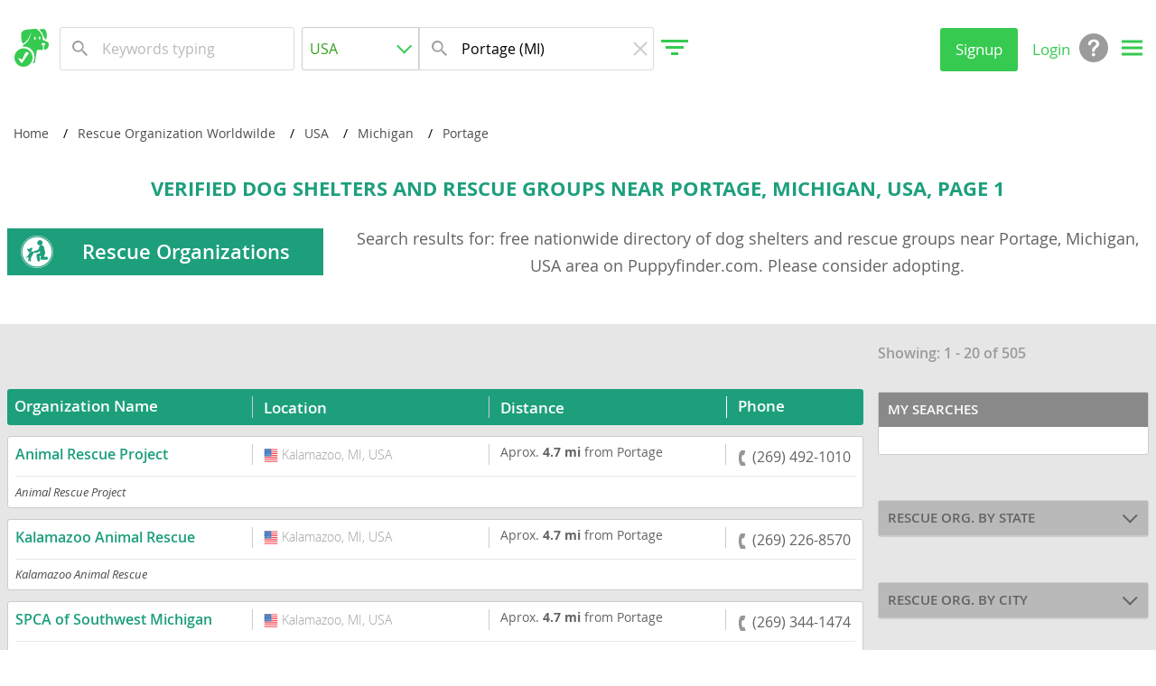

--- FILE ---
content_type: text/html; charset=UTF-8
request_url: https://puppyfinder.com/dogs-for-adoption/dog-rescue-organizations-in-portage-michigan-usa
body_size: 51938
content:
<!DOCTYPE html>
<html lang="en">
<head>
    <link rel="preconnect" href="https://www.googletagmanager.com">
    <link rel="dns-prefetch" href="https://www.googletagmanager.com">    

    <link rel="preconnect" href="https://www.google-analytics.com">
    <link rel="dns-prefetch" href="https://www.google-analytics.com">    

    <link rel="preconnect" href="https://images.puppyfinder.com">
    <link rel="dns-prefetch" href="https://images.puppyfinder.com">    
    <!-- Global site tag (gtag.js) - Google Analytics -->
    <script async src="https://www.googletagmanager.com/gtag/js?id=UA-1051923-2"></script>
    <script>
        window.dataLayer = window.dataLayer || [];
        function gtag(){dataLayer.push(arguments);}
        gtag('js', new Date());
        gtag('config', 'UA-1051923-2');
    </script>
    
    <meta charset="UTF-8">
    <meta http-equiv="content-language" content="en-us">
    <link rel="shortcut icon" href="/images/favicon.ico">
    <meta name="viewport" content="width=device-width, initial-scale=1, maximum-scale=1, user-scalable=0">
    <link rel="canonical" href="https://puppyfinder.com/dogs-for-adoption/dog-rescue-organizations-in-portage-michigan-usa"/>
  
    <meta name="rating" content="General">
    <meta name="classification" content="dogs,puppies,dog adoption,dog breeds,dogs for sale,dog breeders,puppy,pets">
    <meta name="author" content="PuppyFinder.com">            
    <meta name="keywords" content="dog shelters, rescue organizations, dogs for adoption, dog rescue, puppies for adoption, adopt a pet, dog rescue organizations near Portage Michigan USA, dog shelters near Portage Michigan USA" />
<meta name="description" content="Search results for: free nationwide directory of dog shelters and rescue groups near Portage, Michigan, USA area on Puppyfinder.com. Please consider adopting." />
<meta property="og:title" content="Verified Dog Shelters and Rescue Groups near Portage, Michigan, USA, Page 1 - Puppyfinder.com" />
<meta property="og:description" content="Search results for: free nationwide directory of dog shelters and rescue groups near Portage, Michigan, USA area on Puppyfinder.com. Please consider adopting." />
<meta property="og:image:url" content="https://puppyfinder.com/images/logo.gif" />
<meta property="og:image:secure_url" content="https://puppyfinder.com/images/logo.gif" />
<meta property="og:image:type" content="image/gif" />
<meta property="og:image:width" content="209" />
<meta property="og:image:height" content="89" />
<meta name="twitter:url" content="https://puppyfinder.com/dogs-for-adoption/dog-rescue-organizations-in-portage-michigan-usa" />
<meta name="twitter:card" content="summary_large_image" />
<meta name="twitter:image" content="https://puppyfinder.com/images/logo.gif" />
<meta name="twitter:image:alt" content="Verified Dog Shelters and Rescue Groups near Portage, Michigan, USA, Page 1 - Puppyfinder.com" />
<link rel="stylesheet" type="text/css" href="/assets/style-67cS02bxJ8TW1Y5o3ZOWbw.css" />
<script type="text/javascript" src="/assets/script-0-HA3pHy_jHKcvMzNLD6zAKQ.js"></script>
<title>Verified Dog Shelters and Rescue Groups near Portage, Michigan, USA, Page 1 - Puppyfinder.com</title>
    
    <meta property="og:site_name" content="PuppyFinder.com" />
    <meta property="fb:app_id" content="693014604182109" />
    <meta property="og:type" content="website" />
    <meta property="og:locale" content="en_GB" />
    <meta property="og:url" content="https://puppyfinder.com/dogs-for-adoption/dog-rescue-organizations-in-portage-michigan-usa" />
    
    <meta name="twitter:site" content="@puppyfindercom" />
    <meta name="twitter:creator" content="@puppyfindercom" />
    
    <meta name="p:domain_verify" content="dd47b34e2f8504e82ef2bc2f45613dda"/>
    <meta name="yandex-verification" content="62af9e9e07e4da48" />
    

            <script type="application/ld+json">
                {
                    "@context": "http://schema.org",
                    "@type": "WebSite",
                    "name": "PuppyFinder.com",
                    "alternateName": "PuppyFinder.com - The Puppy Search Engine!",
                    "url": "https://puppyfinder.com"
                }
            </script>
            <script type="application/ld+json">
                {
                    "@context": "http://schema.org",
                    "@type": "Organization",
                    "url": "https://puppyfinder.com",
                    "logo": "https://puppyfinder.com/images/logo.gif",
                    "sameAs": [
                        "https://www.facebook.com/puppyfindercom/"
                    ],
                    "contactPoint": [
                        { 
                            "@type": "ContactPoint",
                            "telephone": "+1-415-413-8505",
                            "contactType": "technical support"
                        }
                    ]
                }
            </script>
            <script type="application/ld+json">
                {
                    "@context": "http://schema.org",
                    "@type": "WebSite",
                    "url": "https://puppyfinder.com",
                    "potentialAction": {
                        "@type": "SearchAction",
                        "target": "https://puppyfinder.com/puppies-for-sale?AdSearch[keyword]={search_term_string}", 
                        "query-input": "required name=search_term_string"
                    }
                }
            </script>
            
    
    <style type="text/css">
        @font-face{font-family:Open Sans;font-display:swap;src:url("/fonts/OpenSans-Light-webfont.eot");src:url("/fonts/OpenSans-Light-webfont.eot?#iefix") format("embedded-opentype"), url("/fonts/OpenSans-Light-webfont.woff") format("woff"), url("/fonts/OpenSans-Light-webfont.ttf") format("truetype"), url("/fonts/OpenSans-Light-webfont.svg#open_sanslight") format("svg");font-weight:300;font-style:normal}
        @font-face{font-family:Open Sans;font-display:swap;src:url("/fonts/OpenSans-LightItalic-webfont.eot");src:url("/fonts/OpenSans-LightItalic-webfont.eot?#iefix") format("embedded-opentype"),url("/fonts/OpenSans-LightItalic-webfont.woff") format("woff"),url("/fonts/OpenSans-LightItalic-webfont.ttf") format("truetype"),url("/fonts/OpenSans-LightItalic-webfont.svg#open_sanslight_italic") format("svg");font-weight:300;font-style:italic}
        @font-face{font-family:Open Sans;font-display:swap;src:url("/fonts/OpenSans-Regular-webfont.eot");src:url("/fonts/OpenSans-Regular-webfont.eot?#iefix") format("embedded-opentype"),url("/fonts/OpenSans-Regular-webfont.woff") format("woff"),url("/fonts/OpenSans-Regular-webfont.ttf") format("truetype"),url("/fonts/OpenSans-Regular-webfont.svg#open_sansregular") format("svg");font-weight:400;font-style:normal}
        @font-face{font-family:Open Sans;font-display:swap;src:url("/fonts/OpenSans-Italic-webfont.eot");src:url("/fonts/OpenSans-Italic-webfont.eot?#iefix") format("embedded-opentype"),url("/fonts/OpenSans-Italic-webfont.woff") format("woff"),url("/fonts/OpenSans-Italic-webfont.ttf") format("truetype"),url("/fonts/OpenSans-Italic-webfont.svg#open_sansitalic") format("svg");font-weight:400;font-style:italic}
        @font-face{font-family:Open Sans;font-display:swap;src:url("/fonts/OpenSans-Semibold-webfont.eot");src:url("/fonts/OpenSans-Semibold-webfont.eot?#iefix") format("embedded-opentype"),url("/fonts/OpenSans-Semibold-webfont.woff") format("woff"),url("/fonts/OpenSans-Semibold-webfont.ttf") format("truetype"),url("/fonts/OpenSans-Semibold-webfont.svg#open_sanssemibold") format("svg");font-weight:600;font-style:normal}
        @font-face{font-family:Open Sans;font-display:swap;src:url("/fonts/OpenSans-SemiboldItalic-webfont.eot");src:url("/fonts/OpenSans-SemiboldItalic-webfont.eot?#iefix") format("embedded-opentype"),url("/fonts/OpenSans-SemiboldItalic-webfont.woff") format("woff"),url("/fonts/OpenSans-SemiboldItalic-webfont.ttf") format("truetype"),url("/fonts/OpenSans-SemiboldItalic-webfont.svg#open_sanssemibold_italic") format("svg");font-weight:600;font-style:italic}
        @font-face{font-family:Open Sans;font-display:swap;src:url("/fonts/OpenSans-Bold-webfont.eot");src:url("/fonts/OpenSans-Bold-webfont.eot?#iefix") format("embedded-opentype"),url("/fonts/OpenSans-Bold-webfont.woff") format("woff"),url("/fonts/OpenSans-Bold-webfont.ttf") format("truetype"),url("/fonts/OpenSans-Bold-webfont.svg#open_sansbold") format("svg");font-weight:700;font-style:normal}
        @font-face{font-family:Open Sans;font-display:swap;src:url("/fonts/OpenSans-BoldItalic-webfont.eot");src:url("/fonts/OpenSans-BoldItalic-webfont.eot?#iefix") format("embedded-opentype"),url("/fonts/OpenSans-BoldItalic-webfont.woff") format("woff"),url("/fonts/OpenSans-BoldItalic-webfont.ttf") format("truetype"),url("/fonts/OpenSans-BoldItalic-webfont.svg#open_sansbold_italic") format("svg");font-weight:700;font-style:italic}
                button,hr,input{overflow:visible}audio,canvas,progress,video{display:inline-block}progress,sub,sup{vertical-align:baseline}body,html{line-height:1.15;-ms-text-size-adjust:100%;-webkit-text-size-adjust:100%}a rticle,aside,details,figcaption,figure,footer,header,main,menu,nav,section{display:block}h1{font-size:2em}figure{margin:1em 40px}hr{-webkit-box-sizing:content-box;box-sizing:content-box;height:0}[type=checkbox],[type=radio],legend{-webkit-box-sizing:border-box;padding:0}code,kbd,p re,samp{font-family:monospace,monospace;font-size:1em}a{background-color:transparent;-webkit-text-decoration-skip:objects;color:#4c4c4c}abbr[title]{border-bottom:none;text-decoration:underline;-webkit-text-decoration:underline dotted;text-decoration:underline dotted}b,strong{font-weight:bolder}mark{background-color:#ff0;color:#000}small{font-size:80%}sub,sup{font-size:75%;line-height:0;position:relative}sub{bottom:-.25em}sup{top:-.5em}audio:not([controls]){display:none;height:0}img{border-style:none;vertical-align:top}svg:not(:root){overflow:hidden}button,input,optgroup,select,textarea{font-family:sans-serif;font-size:100%;line-height:1.15;margin:0}button{background:0 0;border:none}button,select{text-transform:none}[type=reset],[type=submit],body [type=button],button,html [type=button]{-webkit-appearance:button}[type=button]::-moz-focus-inner,[type=reset]::-moz-focus-inner,[type=submit]::-moz-focus-inner,button::-moz-focus-inner{border-style:none;padding:0}[type=button]:-moz-focusring,[type=reset]:-moz-focusring,[type=submit]:-moz-focusring,button:-moz-focusring{outline:ButtonText dotted 1px}[type=checkbox],[type=radio]{box-sizing:border-box}[type=number]::-webkit-inner-spin-button,[type=number]::-webkit-outer-spin-button{height:auto}[type=search]{-webkit-appearance:textfield;outline-offset:-2px}[type=search]::-webkit-search-cancel-button,[type=search]::-webkit-search-decoration{-webkit-appearance:none}::-webkit-file-upload-button{-webkit-appearance:button;font:inherit}legend{box-sizing:border-box;display:table;max-width:100%;color:inherit;white-space:normal}textarea{overflow:auto}summary{display:list-item}[hidden],template{display:none}blockquote,body,dd,div,dl,dt,fieldset,form,h1,h2,h3,h4,h5,h6,input,li,ol,p,pre,td,textarea,th,ul{margin:0;padding:0;word-wrap:break-word}address,caption,cite,code,dfn,th,var{font-style:normal;font-weight:400}ol,ul{list-style:none}caption,th{text-align:left}q:after,q:before{content:""}a:focus,button:focus{outline:0}*,:after,:before{-webkit-box-sizing:border-box;box-sizing:border-box}a,label{-webkit-tap-highlight-color:transparent}a,a:focus{text-decoration:none}input[type=password],input[type=submit],input[type=text],textarea{outline:0;-webkit-appearance:none}table{border-collapse:collapse;border-spacing:0}:focus::-webkit-input-placeholder{color:transparent}:focus:-moz-placeholder,:focus::-moz-placeholder{color:transparent}:focus:-ms-input-placeholder{color:transparent}
                body,button,html,input,optgroup,select,textarea{font-family:Open Sans,Arial,sans-serif}body,h2,h3,h4,h5,h6,html{font-weight:400}body,html{height:100%;color:#4c4c4c;font-size:12px;line-height:1.34;letter-spacing:0;-webkit-text-size-adjust:none}body{display:-webkit-box;display:-ms-flexbox;display:flex;-webkit-box-orient:vertical;-webkit-box-direction:normal;-ms-flex-direction:column;flex-direction:column;min-width:320px;overflow-x:hidden;-webkit-transition:.2s;transition:.2s;background:#fff}body.pf-modal-open{overflow:hidden;position:fixed;top:0;bottom:0;left:0;right:0}h1{margin:0;font-size:22px}h2{font-size:2rem}h3{font-size:1.8rem}h4{font-size:1.5rem}h5{font-size:1.4rem}h6{font-size:1.2rem}
        footer.pf-special{padding-bottom:56px}footer.pf-special-owner{padding-bottom:120px}@media screen and (min-width:1024px){footer.pf-special,footer.pf-special-owner{padding-bottom:0}a:hover{color:#4c4c4c;text-decoration:none}}
        .pf-wrapper{-webkit-box-flex:1;-ms-flex:1 1 auto;flex:1 1 auto}.pf-title{line-height:28px;color:#fff;font-weight:600;margin-bottom:10px}@media screen and (min-width:1024px){.pf-title{font-size:36px;line-height:49px}}
        .pf-content{padding-top:35px}.pf-content section{max-width:1440px;margin:0 auto 35px}@media screen and (min-width:1440px){.pf-content section{padding:0 65px 15px}}        
        .pf-content-limited{padding-top:15px}.pf-content-limited section{padding:25px 15px;margin-bottom:0}@media screen and (min-width:1024px){.pf-content-limited{padding-top:5px}.pf-content-limited section{padding:50px 15px}}@media screen and (min-width:1440px){.pf-content-limited{margin:0 auto}.pf-content-limited section{padding:50px 0;max-width:1280px}}        
        .pf-content-search{display:-webkit-box;display:-ms-flexbox;display:flex;-webkit-box-orient:vertical;-webkit-box-direction:normal;-ms-flex-direction:column;flex-direction:column}
        .pf-checkbox span,.pf-radiobutton span{display:inline-block;color:#515151;line-height:32px}button{cursor:pointer;-webkit-appearance:none;padding:1px 6px}.pf-prime-button{width:86px;height:32px;color:#36ca51;font-size:17px;background:#fff;border-radius:3px}.pf-default-button.active,.pf-simple-button{color:#fff;background:#36ca51}.pf-default-button,.pf-simple-button{height:32px;font-size:17px;border:1px solid #36ca51;border-radius:3px}.pf-default-button{color:#36ca51}.pf-default-button.active{border:1px solid #36ca51}input[type=text]{width:288px;height:48px;border:1px solid #dbdbdb;border-radius:3px;padding:0 8px}input[type=text]::-ms-clear{display:none}input[type=text]:focus,textarea:focus{outline:0}::-webkit-input-placeholder{color:#bab9b9}::-moz-placeholder{color:#bab9b9}:-ms-input-placeholder{color:#bab9b9}:-moz-placeholder{color:#bab9b9}.pf-dropdown{position:relative;z-index:100;outline:0}.pf-dropdown--wide{-webkit-box-flex:1;-ms-flex:1;flex:1;max-width:800px}.pf-dropdown--wide .pf-dropdown-button{font-size:18px;border-color:#bab9b9}.pf-dropdown--narrow{width:100%}.pf-dropdown--narrow .pf-dropdown-button{font-size:16px;border-color:#ccc}.pf-dropdown--narrow,.pf-dropdown--wide{z-index:inherit}.pf-dropdown--narrow .pf-dropdown-button,.pf-dropdown--wide .pf-dropdown-button{padding:12px 17px;line-height:25px;color:#bab9b9}.pf-dropdown--narrow .pf-dropdown-button:after,.pf-dropdown--wide .pf-dropdown-button:after{right:14px}.pf-dropdown--narrow .pf-dropdown-list-wrapper,.pf-dropdown--wide .pf-dropdown-list-wrapper{max-height:295px;z-index:10}.pf-dropdown--narrow .pf-dropdown-list>li,.pf-dropdown--wide .pf-dropdown-list>li{padding:4px 10px}.pf-dropdown--narrow .pf-dropdown-list>li span,.pf-dropdown--wide .pf-dropdown-list>li span{font-size:18px;color:#363636}.pf-dropdown--narrow.pf-dropdown-open .pf-dropdown-button:after,.pf-dropdown--wide.pf-dropdown-open .pf-dropdown-button:after,.pf-dropdown.open .pf-dropdown-button:after{-webkit-transform:rotate(135deg);transform:rotate(135deg)}.pf-dropdown-button{height:48px;font-size:16px;line-height:46px;color:#31a21c;background:#fff;border:1px solid #ccc;border-radius:3px;padding:0 24px 0 8px}.pf-dropdown-button span{display:inline-block;width:100%;white-space:nowrap;overflow:hidden;text-overflow:ellipsis}.pf-dropdown-button:after{content:"";position:absolute;right:8px;top:16px;display:block;width:12px;height:12px;border:solid #36ca51;border-width:0 0 2px 2px;-webkit-transform-origin:30% 70%;transform-origin:30% 70%;-webkit-transform:rotate(-45deg);transform:rotate(-45deg);-webkit-transition:-webkit-transform .2s;transition:transform .2s;transition:transform .2s,-webkit-transform .2s}.pf-dropdown-list-wrapper{position:absolute;left:0;top:102%;min-width:245px;overflow:hidden;width:100%;height:0;max-height:385px;-webkit-box-shadow:0 2px 3px rgba(0,0,0,.3);box-shadow:0 2px 3px rgba(0,0,0,.3);-webkit-transition:height .3s linear;transition:height .3s linear}.pf-autocomplete-items,.pf-dropdown-list{overflow-x:hidden;-webkit-overflow-scrolling:touch}.pf-dropdown-list{overflow-y:scroll;width:100%;max-height:100%;font-size:16px;background:#fff;border:1px solid #ccc;border-radius:3px}.pf-dropdown-list>li{padding:0 16px;cursor:pointer}.pf-autocomplete-items li:first-child,.pf-dropdown-list>li:first-child ul{border:none}.pf-dropdown-list ul{padding:8px;border-top:1px solid #ccc}.pf-dropdown-list ul>li{margin:0 -24px;padding:8px 24px}.pf-autocomplete-items .pf-autocomplete-active,.pf-dropdown-list .pf-selected{background-color:#f7f7f7}.pf-dropdown-list .pf-region{font-weight:700;cursor:default}.pf-checkbox,.pf-radiobutton{position:relative;display:inline-block;cursor:pointer}.pf-checkbox input[type=checkbox],.pf-radiobutton input[type=radio]{position:absolute;top:0;left:0;opacity:0}.pf-checkbox input[type=checkbox]:disabled+span,.pf-radiobutton input[type=radio]:disabled+span{color:#acabab}.pf-checkbox input[type=checkbox]:checked+span:before,.pf-radiobutton input[type=radio]:checked+span:before{border-color:#36ca51}.pf-checkbox input[type=checkbox]:checked+span:after{content:"";display:block;position:absolute;left:11px;top:3px;width:10px;height:20px;border:solid #36ca51;border-width:0 2px 2px 0;-webkit-transform:rotate(40deg);transform:rotate(40deg)}.pf-checkbox span{padding-left:40px;font-size:16px}.pf-checkbox span:before{content:"";display:block;position:absolute;left:0;top:0;width:32px;height:32px;border:1px solid #ccc;border-radius:2px}.pf-radiobutton input[type=radio]:checked+span:after{content:"";display:block;position:absolute;left:3px;top:12px;width:8px;height:8px;background:#36ca51;border-radius:50%}.pf-radiobutton span{padding-left:22px;font-size:16px}.pf-radiobutton span:before{content:"";display:block;position:absolute;left:0;top:9px;width:14px;height:14px;border:1px solid #ccc;border-radius:50%}@-webkit-keyframes rotation{0%{-webkit-transform:rotate(0);transform:rotate(0)}to{-webkit-transform:rotate(1turn);transform:rotate(1turn)}}@keyframes rotation{0%{-webkit-transform:rotate(0);transform:rotate(0)}to{-webkit-transform:rotate(1turn);transform:rotate(1turn)}}@-webkit-keyframes shake{5%,95%{-webkit-transform:translate3d(-1px,0,0);transform:translate3d(-1px,0,0)}10%,90%{-webkit-transform:translate3d(2px,0,0);transform:translate3d(2px,0,0)}15%,85%{-webkit-transform:translate3d(-2px,0,0);transform:translate3d(-2px,0,0)}20%,80%{-webkit-transform:translate3d(1px,0,0);transform:translate3d(1px,0,0)}25%,75%{-webkit-transform:translateZ(0);transform:translateZ(0)}}@keyframes shake{5%,95%{-webkit-transform:translate3d(-1px,0,0);transform:translate3d(-1px,0,0)}10%,90%{-webkit-transform:translate3d(2px,0,0);transform:translate3d(2px,0,0)}15%,85%{-webkit-transform:translate3d(-2px,0,0);transform:translate3d(-2px,0,0)}20%,80%{-webkit-transform:translate3d(1px,0,0);transform:translate3d(1px,0,0)}25%,75%{-webkit-transform:translateZ(0);transform:translateZ(0)}}.pf-search{z-index:100}.pf-autocomplete-items{position:absolute;border:1px solid #dbdbdb;background-color:#fff;border-radius:3px;z-index:99;top:100%;left:0;text-align:left;width:auto;max-width:calc(288px + (100vw - 288px)/ 2);min-width:100%;max-height:265px;-webkit-box-shadow:0 2px 4px 0 rgba(0,0,0,.15);box-shadow:0 2px 4px 0 rgba(0,0,0,.15);overflow-y:auto}.pf-autocomplete-items li{padding:8px;cursor:pointer;background-color:#fff;font-size:16px;line-height:1.4;border-top:1px solid #dbdbdb}.pf-autocomplete-items .pf-detail-breed{padding-top:8px}.pf-autocomplete-items .pf-detail-breed span:first-child{font-weight:700}.pf-autocomplete-items .pf-detail-breed span:nth-of-type(2){color:#3aad24;white-space:normal}.pf-location-search-box .pf-autocomplete-items{left:auto;right:0}@media screen and (min-width:1024px){.pf-autocomplete-items li:hover,.pf-dropdown--narrow .pf-dropdown-list>li:hover,.pf-dropdown--wide .pf-dropdown-list>li:hover,.pf-dropdown-list ul>li:hover{background-color:#f7f7f7}.pf-dropdown--narrow .pf-dropdown-list>li,.pf-dropdown--wide .pf-dropdown-list>li{cursor:pointer}.pf-dropdown--wide .pf-dropdown-list-wrapper{max-height:385px}.pf-dropdown--narrow{max-width:23%}.pf-dropdown-list .pf-region:hover{background-color:transparent}.pf-autocomplete-items{max-width:calc(444px + (100vw - 444px)/ 2)}.pf-autocomplete-items li{padding:8px 8px 8px 46px;white-space:nowrap}}
        .pf-explore-link-wrap{text-align:right}.pf-explore-link-wrap .pf-explore-link{text-align:right;color:#dd4782;text-decoration:underline;display:unset}.pf-explore-link-wrap .pf-explore-link:hover{color:#cc3671}
        .pf-range-values{padding:8px 0;margin-bottom:16px}.pf-range-value{position:relative;display:inline-block;vertical-align:top;margin-right:10px}.pf-range-value label{display:block;font-size:16px;line-height:32px}.pf-range-value input[type=text]{width:100px;padding-left:16px}.pf-range-value span{position:absolute;left:4px;top:33px;font-size:16px;line-height:44px}.pf-range-value .pf-clear{top:48px}
        aside{display:block;width:316px;padding:11px 8px;margin:0 auto}.pf-sidebar-content{min-height:100%}@media screen and (min-width:768px){.pf-sidebar-content{display:flex;flex-direction:column}}    
        .pf-content-search .pf-section-mod section.pf-similar-ads--recently{padding-bottom:0}.pf-similar-ads--recently .pf-section-heading{display:-webkit-box;display:-ms-flexbox;display:flex;-webkit-box-pack:justify;-ms-flex-pack:justify;justify-content:space-between}.pf-clear-all{color:#00bfae;font-size:18px;font-weight:600;line-height:25px;text-transform:none}.pf-section-heading{padding-bottom:26px;font-size:18px;font-weight:600;text-transform:uppercase;color:#363636}@media screen and (min-width:1024px){.pf-content-search .pf-section-mod section.pf-similar-ads--recently{padding-bottom:50px}.pf-section-heading{padding-bottom:42px;font-size:20px}.pf-sub-heading{font-size:24px}}
        .pf-result-btn{padding:5px 15px;color:#fff;background-color:#8e6ac1;border:0;border-radius:3px}
                .breadcrumbs li:last-child:after,.pf-breadcrumbs-desktop,.pf-breadcrumbs-desktop-location{display:none}.pf-breadcrumbs-mob{display:block;padding:20px 15px}.breadcrumbs li{display:inline-block;font-size:14px;line-height:32px;margin-right:8px}.breadcrumbs li:after{padding-left:12px;color:#000;content:"/"}.pf-breadcrumbs-location-mob{padding:10px 15px 30px}.pf-breadcrumbs-location-mob a,.pf-breadcrumbs-location-mob li,.pf-breadcrumbs-location-mob li:after{font-size:13px;color:#00bfae}@media screen and (min-width:1024px){.pf-breadcrumbs-desktop{display:block;padding:15px}.pf-breadcrumbs-desktop a:hover{color:#36ca51}.pf-breadcrumbs-location-mob,.pf-breadcrumbs-mob{display:none}.pf-breadcrumbs-desktop-location{display:block}.pf-breadcrumbs-desktop-location a,.pf-breadcrumbs-desktop-location li,.pf-breadcrumbs-desktop-location li:after{font-size:13px;color:#00bfae}.pf-breadcrumbs-desktop-location a:hover{color:#009285}.pf-content-search .pf-breadcrumbs-desktop{order:-3}}@media screen and (min-width:1440px){.pf-breadcrumbs-desktop{width:1280px;margin:0 auto;padding:15px 0}}        
                .pf-footer-nav a,.pf-info-title{line-height:24px}.pf-footer-info p,.pf-footer-nav a{color:#dbdbdb;font-size:14px;font-weight:300}.pf-footer-nav{background:#636363}.pf-footer-nav .pf-col{margin-bottom:14px;font-size:12px;line-height:19px}.pf-footer-nav .pf-col-title{margin-bottom:8px;color:#fff;font-size:16px;font-weight:500}.pf-footer-nav li{display:inline-block;margin:5px 0}.pf-footer-nav li:after{content:"|";display:inline;padding:0 7px 0 9px;color:#dbdbdb}.pf-footer-nav li:last-child:after{display:none}.pf-footer-info{background:#9b9b9b}.pf-footer-info .pf-col:nth-child(2){padding-top:16px;text-align:center}.pf-footer-info p{line-height:16px}.pf-footer-info a,.pf-footer-info a:hover{color:#fff}.pf-social-simple-wrapper,.pf-social-widget{display:inline-block;vertical-align:top}.pf-social-simple{margin:0 8px 8px 0;vertical-align:top}.pf-follow-button{display:inline-block;padding:5px 5px 5px 35px;border:1px solid;border-radius:5px;height:32px;width:202px}.pf-follow-button-twitter{background:url("data:image/svg+xml;charset=utf-8,%3Csvg xmlns='http://www.w3.org/2000/svg' height='30' width='30' viewBox='0 0 128 128'%3E%3Cpath d='M128 112c0 8.8-7.2 16-16 16H16c-8.8 0-16-7.2-16-16V16C0 7.2 7.2 0 16 0h96c8.8 0 16 7.2 16 16v96z' fill='%2355ACEE'/%3E%3Cpath d='M109.001 37.711a35.986 35.986 0 0 1-10.37 2.842 18.1 18.1 0 0 0 7.938-9.988 36.143 36.143 0 0 1-11.465 4.381 18.029 18.029 0 0 0-13.177-5.702c-9.973 0-18.056 8.083-18.056 18.053 0 1.416.16 2.792.468 4.115-15.007-.753-28.309-7.941-37.213-18.863a17.966 17.966 0 0 0-2.445 9.076c0 6.263 3.188 11.79 8.032 15.027a17.977 17.977 0 0 1-8.178-2.26c-.002.076-.002.152-.002.228 0 8.75 6.223 16.042 14.482 17.703a18.11 18.11 0 0 1-8.153.308c2.298 7.173 8.966 12.396 16.865 12.539a36.233 36.233 0 0 1-22.422 7.726c-1.458 0-2.895-.082-4.307-.252a51.1 51.1 0 0 0 27.676 8.112c33.207 0 51.367-27.511 51.367-51.368 0-.782-.021-1.562-.055-2.335a36.532 36.532 0 0 0 9.015-9.342' fill='%23FFF'/%3E%3C/svg%3E") 0 no-repeat #cde2ea;border-color:#55acee}.pf-follow-button-pinterest{background:url("data:image/svg+xml;charset=utf-8,%3Csvg xmlns='http://www.w3.org/2000/svg' height='30' width='30' viewBox='0 0 128 128'%3E%3Cpath d='M128 112c0 8.8-7.2 16-16 16H16c-8.8 0-16-7.2-16-16V16C0 7.2 7.2 0 16 0h96c8.8 0 16 7.2 16 16v96z' fill='%23BD2026'/%3E%3Cpath d='M42.12 109.688c-.488-3.737-.998-12.039.211-17.224 1.087-4.686 7.039-29.844 7.039-29.844s-1.798-3.597-1.798-8.91c0-8.359 4.84-14.584 10.868-14.584 5.122 0 7.592 3.844 7.592 8.459 0 5.144-3.278 12.852-4.97 19.992-1.412 5.972 3 10.843 8.888 10.843 10.676 0 18.881-11.251 18.881-27.495 0-14.374-10.328-24.428-25.083-24.428-17.085 0-27.11 12.817-27.11 26.06 0 5.162 1.988 10.696 4.466 13.699.492.6.563 1.115.415 1.724-.453 1.894-1.468 5.974-1.667 6.81-.263 1.101-.868 1.329-2.01.804-7.494-3.494-12.185-14.461-12.185-23.267C25.657 33.394 39.42 16 65.331 16c20.827 0 37.012 14.84 37.012 34.682 0 20.685-13.045 37.343-31.148 37.343-6.094 0-11.808-3.163-13.766-6.896 0 0-3.013 11.466-3.744 14.273-1.354 5.22-5.845 13.264-7.461 15.742l-3.165 4.855s-.452-2.57-.939-6.311z' fill='%23FFF'/%3E%3C/svg%3E") 0 no-repeat #f7d7d7;border-color:#bd2026}.pf-follow-button-facebook{background:url("data:image/svg+xml;charset=utf-8,%3Csvg width='128' height='128' xmlns='http://www.w3.org/2000/svg'%3E%3Cpath fill='white' stroke='white' stroke-width='6.5' d='M53.68 38.26v15.1H37.11V72h16.57v42h19.61V72H90l2-18.63H73.29V38.26c0-2.67 2.11-4 3-4.82 1.57-1.34 9.15-1.55 9.15-1.55h7.43V15a93.26 93.26 0 0 0-11.68-1C53.11 14 53.68 38.26 53.68 38.26Z'/%3E%3C/svg%3E") 3px 3px/12% no-repeat #3b5998;color:#fff;font-size:1.4rem;font-weight:600}.pf-follow-button-facebook:hover{background-color:#4b69a8}.pf-follow-button-pinterest,.pf-follow-button-twitter{font-size:1.4rem;font-weight:600;background-size:16%}.pf-follow-button-twitter:hover{background-color:#ddf2fa}.pf-follow-button-pinterest:hover{background-color:#fbdbdb}.pf-footer-info-content,.pf-footer-nav-content{padding:15px}.pf-copyright,.pf-footer-info-content,.pf-footer-nav-content{max-width:1440px;margin:0 auto}.pf-info-title{color:#fff;font-size:16px;font-weight:500}.pf-copyright,.pf-copyright a{color:#9b9b9b}.pf-copyright{padding:15px 5px;font-size:14px;line-height:20px}#pmLink{visibility:hidden;color:#fff;text-decoration:none;cursor:pointer;background:0 0;border:none}#pmLink:hover{visibility:visible;color:#36ca51}@media screen and (min-width:640px){.pf-copyright{padding:15px;font-weight:500}}@media screen and (min-width:1024px){.pf-footer-nav a:hover{color:#fff}.pf-copyright a,.pf-footer-info a{font-weight:500}.pf-footer-info a:hover{color:#36ca51}.pf-footer-info .pf-col{float:left}.pf-footer-info .pf-col:first-child{width:47.2%}.pf-footer-info .pf-col:nth-child(2){display:block;width:52.8%;padding-top:24px}.pf-footer-info-content{padding:35px 15px}.pf-footer-info-content:after{content:"";display:block;clear:both}.pf-copyright a:hover{color:#3aad24}}@media screen and (min-width:1280px){.pf-footer-nav .pf-col{float:left;width:16.66666%}.pf-footer-nav li{display:block}.pf-footer-nav li:after{display:none}.pf-footer-nav .pf-col-title{font-size:15px;line-height:80px}.pf-footer-nav a{font-size:15px;line-height:26px;font-weight:500}.pf-footer-nav a:hover{color:#fff}.pf-info-title{font-size:18px;line-height:26px}.pf-footer-info .pf-col:nth-child(2){height:130px;padding-top:32px}.pf-footer-info p{line-height:26px;font-weight:400}.pf-footer-nav-content:after{content:"";display:block;clear:both}.pf-copyright{font-size:15px;padding:40px 15px}}
                .pf-spinner{display:none;align-items:center;justify-content:center;position:fixed;top:0;left:0;right:0;bottom:0;background:hsla(0,0%,100%,.8);z-index:1000000}.pf-spinner span{display:flex;position:relative;width:60px;height:60px;animation:1s linear infinite rotateLoad}.pf-spinner span:after,.pf-spinner span:before{content:"";display:flex;position:absolute;width:55%;height:55%;background:#5fd374;border-radius:50%}.pf-spinner span:before{right:0;bottom:0;animation:1s linear infinite scaleChange_1}.pf-spinner span:after{top:0;left:0;animation:1s linear infinite scaleChange_2;border-width:8px}@media screen and (min-width:1024px){.spinner span{width:120px;height:120px}}@keyframes rotateLoad{0%{transform:rotate(0)}to{transform:rotate(1turn)}}@keyframes scaleChange_1{0%,to{transform:scale(1)}50%{transform:scale(0)}}@keyframes scaleChange_2{0%,to{transform:scale(0)}50%{transform:scale(1)}}        
                @media screen and (min-width:1024px){.pf-go-top{overflow:hidden;position:fixed;top:50%;right:16px;display:inline-block;height:0;width:48px;background:#36ca51;border-radius:3px;transition:height .1s;z-index:1000}.pf-go-top:before{content:"";position:absolute;left:15px;top:21px;display:block;width:18px;height:18px;border:solid #fff;border-width:3px 0 0 3px;transform:rotate(45deg)}.pf-go-top:hover{background:#5fd374}}@media screen and (min-width:1440px){.pf-go-top{right:calc((100% - 1440px)/ 2 + 74px)}}        
                .pf-backdrop{display:none;position:fixed;top:0;left:0;bottom:0;right:0;min-width:320px;z-index:1000;background:rgba(0,0,0,.4)}
                .pf-search-request{max-width:700px;padding:25px 15px;margin:0 auto;text-align:center}.pf-search-request--sale h1{color:#36ca51}.pf-search-request--adoption h1{color:#e66194}.pf-search-request--breeder h1{color:#8e6ac1}.pf-search-request--rescue h1{color:#1d9f7c}.pf-search-request--rescue .pf-breeder-sign{padding:10px 15px 10px 50px;background-color:#1d9f7c}.pf-search-request--names .pf-breeder-sign,.pf-search-request--web-rel .pf-breeder-sign{padding:10px 15px 10px 50px;color:#41479b;background-color:#eaedfa}.pf-search-request--rescue .pf-breeder-sign:before{background:url("data:image/svg+xml;charset=utf-8,%3Csvg width='23' height='23' viewBox='0 0 738 738' fill='none' xmlns='http://www.w3.org/2000/svg'%3E%3Cpath fill-rule='evenodd' clip-rule='evenodd' d='M729 369c0 198.823-161.177 360-360 360S9 567.823 9 369 170.177 9 369 9s360 161.177 360 360zm9 0c0 203.793-165.207 369-369 369S0 572.793 0 369 165.207 0 369 0s369 165.207 369 369zm-33 0c0 185.568-150.432 336-336 336S33 554.568 33 369 183.432 33 369 33s336 150.432 336 336zM447.166 222.653c-32.645 6.951-64.814-13.687-71.813-46.082-6.993-32.4 13.802-64.272 46.468-71.228 32.656-6.94 64.809 13.698 71.823 46.078 7.003 32.395-13.807 64.297-46.478 71.232zm-295.611 251.44l-27.134 10.764c-5.219 2.065-7.775 7.983-5.7 13.201 1.59 3.997 5.419 6.419 9.468 6.419 1.242 0 2.52-.225 3.741-.715l29.281-11.617 18.505 10.518L168.92 573.1c-1.15 7.544 4.018 14.576 11.563 15.742.705.112 1.411.158 2.106.158 6.717 0 12.596-4.891 13.638-11.714l6.605-43.12 1.666 40.115c.302 7.431 6.426 13.237 13.787 13.237.199 0 .383 0 .583-.01 7.622-.322 13.546-6.757 13.229-14.372l-2.602-62.797 60.98-116.593 22.231-8.09c4.059 3.368 9.201 5.473 14.891 5.473 46.093 0 81.115-14.039 104.21-40.994l10.229 47.756-62.937 17.99c-15.801 4.518-25.595 20.27-22.651 36.44l19.824 108.886c2.817 15.42 16.266 26.224 31.402 26.229 1.902 0 3.829-.179 5.761-.531 17.355-3.174 28.867-19.795 25.713-37.151l-14.636-80.404 38.871-11.11-17.968 44.188a31.937 31.937 0 0 0 3.087 29.857 31.986 31.986 0 0 0 26.521 14.116h113.023c17.646 0 31.954-14.3 31.954-31.942 0-17.643-14.308-31.953-31.954-31.953h-65.57s28.943-71.491 29.286-72.789c2.326-6.782 3.031-14.187 1.36-21.961l-27.901-130.234c-5.214-24.271-29.807-35.924-50.704-36.522l-.179.01s-7.372.041-13.715 1.252c-6.636 1.273-12.468 4.462-12.468 4.462-15.407 7.462-30.129 22.912-31.939 41.633-2.648 37.115-34.255 75.916-88.629 75.916-9.759 0-18.112 5.965-21.629 14.438l-26.612 9.685-25.851-15.015-57.283 42.046-44.657 78.666zm96.455-150.292a905.357 905.357 0 0 1-5.435 5.121c-1.305 1.221 6.131 18.562 6.131 18.562L192.853 388c-3.762-5.907-7.534-11.839-11.296-17.766a1486.705 1486.705 0 0 1-4.287-6.777c-6.794-10.779-13.587-21.559-21.646-31.451-2.656-3.253-5.814-6.194-9.131-8.806-15.272-11.973-5.778-20.22-3.321-21.656 6.121-3.618 12.877-2.936 19.187.4 3.517 1.873 6.997 3.808 10.482 5.758 1.024.569 1.802.534 2.769-.221 1.498-1.139 3.126-2.141 4.728-3.127l.431-.265c5.665-3.452 11.241-4.615 16.953-5.807 4.444-.927 8.97-1.871 13.684-3.923.877-.38 2.857-2.178 5.526-4.604 8.441-7.668 23.778-21.601 32.947-16.755 13.158 6.949 14.105 21.421 9.883 33.08-2.478 6.872-6.449 12.737-11.752 17.721z' fill='%23fff'/%3E%3C/svg%3E") no-repeat}.pf-search-request--names h1{color:#41479b}.pf-search-request--names .pf-breeder-sign:before{background:url("data:image/svg+xml;charset=utf-8,%3Csvg width='23' height='23' viewBox='0 0 25 25' fill='none' xmlns='http://www.w3.org/2000/svg'%3E%3Cpath d='M10.1 11.736c1.198 0 2.173-1.51 2.173-3.368C12.273 6.511 11.298 5 10.1 5S7.927 6.511 7.927 8.368s.975 3.368 2.173 3.368zM16.544 15.012c-.044-.07-.087-.136-.11-.193a4.321 4.321 0 0 0-3.975-2.652h-.083c-2.124 0-3.446 1.34-3.975 2.596a.974.974 0 0 1-.1.157c-.051.07-.101.14-.144.217-.446.803-.674 1.706-.64 2.544.035.89.357 1.605.906 2.013.222.164.461.247.712.247.518 0 .992-.336 1.541-.727.35-.248.71-.505 1.111-.697.045-.017.229-.043.53-.043.358 0 .615.037.67.059.39.2.734.46 1.066.713.51.388.99.754 1.512.754.224 0 .441-.068.646-.203 1.13-.741 1.345-2.775.48-4.533a2.566 2.566 0 0 0-.147-.252zM14.72 11.736c1.197 0 2.172-1.51 2.172-3.368C16.892 6.511 15.917 5 14.72 5c-1.199 0-2.173 1.511-2.173 3.368s.974 3.368 2.173 3.368zM18.288 10.007c-.96 0-1.712 1.15-1.712 2.618s.752 2.619 1.712 2.619S20 14.094 20 12.625c0-1.468-.752-2.618-1.712-2.618zM8.424 12.625c0-1.468-.752-2.618-1.712-2.618S5 11.157 5 12.625s.752 2.619 1.712 2.619 1.712-1.15 1.712-2.619z' fill='%2341479B'/%3E%3Ccircle cx='12.5' cy='12.5' r='11.5' stroke='%2341479B' stroke-width='2'/%3E%3C/svg%3E") no-repeat}.pf-search-request--web-rel h1{color:#41479b}.pf-search-request--web-rel .pf-breeder-sign:before{width:26px;background:url("data:image/svg+xml;charset=utf-8,%3Csvg width='26' height='23' viewBox='0 0 26 23' fill='none' xmlns='http://www.w3.org/2000/svg'%3E%3Cpath d='M17.479 16.628A9.957 9.957 0 0 0 20 10a9.96 9.96 0 0 0-2.715-6.84c0-.002-.003-.002-.004-.004A9.971 9.971 0 0 0 10.347.009L10.15.003C10.101.002 10.051 0 10 0l-.151.003-.195.006A9.972 9.972 0 0 0 2.72 3.156l-.005.004v.001A9.958 9.958 0 0 0 0 10c0 2.541.954 4.862 2.521 6.628.002.003.002.007.005.01.006.009.015.013.022.02a9.977 9.977 0 0 0 7.106 3.333l.194.006c.051.001.101.003.152.003l.151-.003.194-.006a9.977 9.977 0 0 0 7.113-3.34c.004-.006.012-.007.016-.013.003-.003.003-.007.005-.01zM.699 10.345h4.138c.04 1.462.325 2.882.833 4.213-.98.354-1.918.83-2.797 1.424a9.268 9.268 0 0 1-2.175-5.637zM3.06 3.8A12.684 12.684 0 0 0 5.786 5.14a12.733 12.733 0 0 0-.949 4.515H.698a9.27 9.27 0 0 1 2.363-5.854zm16.24 5.854h-4.138a12.735 12.735 0 0 0-.949-4.515c.953-.334 1.867-.781 2.725-1.339a9.27 9.27 0 0 1 2.363 5.854zM9.656 5.16a12.055 12.055 0 0 1-2.92-.443A12.065 12.065 0 0 1 9.654.912V5.16zm0 .69v3.805H5.527c.042-1.5.357-2.953.92-4.302 1.036.3 2.112.467 3.208.496zm.69 0a12.73 12.73 0 0 0 3.21-.497c.562 1.349.876 2.803.918 4.302h-4.128V5.85zm0-.69V.912a12.065 12.065 0 0 1 2.92 3.805c-.945.266-1.923.414-2.92.443zm3.59-.652A12.734 12.734 0 0 0 11.214.77a9.284 9.284 0 0 1 5.235 2.524c-.795.504-1.638.91-2.516 1.213zm-7.87 0a11.983 11.983 0 0 1-2.514-1.213A9.282 9.282 0 0 1 8.786.77a12.73 12.73 0 0 0-2.72 3.737zm-.538 5.837h4.128v3.461a12.72 12.72 0 0 0-3.331.532 12.043 12.043 0 0 1-.797-3.993zm4.128 4.15v4.593a12.06 12.06 0 0 1-3.063-4.109 12.02 12.02 0 0 1 3.063-.483zm.69 4.593v-4.592c1.048.03 2.075.192 3.063.483a12.058 12.058 0 0 1-3.063 4.11zm0-5.282v-3.461h4.128a12.04 12.04 0 0 1-.797 3.993 12.704 12.704 0 0 0-3.331-.532zm4.818-3.461h4.139a9.265 9.265 0 0 1-2.175 5.637 12.713 12.713 0 0 0-2.797-1.424c.509-1.331.794-2.751.833-4.213zM3.342 16.499a12.023 12.023 0 0 1 2.592-1.304 12.723 12.723 0 0 0 2.852 4.034 9.29 9.29 0 0 1-5.444-2.73zm7.872 2.73a12.715 12.715 0 0 0 2.852-4.034 12.03 12.03 0 0 1 2.592 1.304 9.29 9.29 0 0 1-5.444 2.73z' fill='%2341479B'/%3E%3Cpath d='M18.74 16.94c.879 0 1.593-1.108 1.593-2.47S19.62 12 18.74 12c-.878 0-1.593 1.108-1.593 2.47s.715 2.47 1.593 2.47zM23.466 19.342c-.033-.051-.064-.1-.081-.141a3.17 3.17 0 0 0-2.915-1.945h-.06a3.104 3.104 0 0 0-2.916 1.903c-.013.032-.043.073-.074.116-.037.05-.073.102-.105.159-.327.588-.494 1.251-.47 1.866.026.652.263 1.176.665 1.475.163.121.338.182.522.182.38 0 .728-.247 1.13-.533.257-.183.521-.37.815-.511a1.6 1.6 0 0 1 .389-.032c.262 0 .45.027.49.043.288.146.54.338.783.523.374.285.726.553 1.109.553.164 0 .323-.05.474-.149.828-.543.986-2.035.352-3.325a1.885 1.885 0 0 0-.108-.184zM22.128 16.94c.878 0 1.593-1.108 1.593-2.47S23.006 12 22.128 12c-.879 0-1.593 1.108-1.593 2.47s.714 2.47 1.593 2.47zM24.744 15.672c-.704 0-1.255.843-1.255 1.92s.552 1.92 1.255 1.92c.704 0 1.256-.843 1.256-1.92s-.552-1.92-1.256-1.92zM17.51 17.592c0-1.077-.55-1.92-1.255-1.92-.703 0-1.255.843-1.255 1.92s.552 1.92 1.256 1.92c.703 0 1.255-.843 1.255-1.92z' fill='%2341479B'/%3E%3C/svg%3E") 0 0/26px 23px no-repeat}.pf-search-request h1{padding-bottom:25px;font-size:22px;line-height:30px;text-transform:uppercase}.pf-search-request-descr{display:-webkit-box;display:-ms-flexbox;display:flex;-webkit-box-orient:vertical;-webkit-box-direction:normal;-ms-flex-direction:column;flex-direction:column;-webkit-box-align:center;-ms-flex-align:center;align-items:center}.pf-search-request-descr p{color:#636363;font-size:18px;line-height:30px}.pf-search-request-img{width:40%;padding-bottom:20px}.pf-search-request-img .pf-card-img{border-radius:3px}@media screen and (min-width:640px){.pf-search-request--names .pf-breeder-sign,.pf-search-request--rescue .pf-breeder-sign,.pf-search-request--web-rel .pf-breeder-sign{padding:17px 25px 17px 70px}.pf-search-request--names .pf-breeder-sign:before,.pf-search-request--rescue .pf-breeder-sign:before,.pf-search-request--web-rel .pf-breeder-sign:before{width:36px;height:36px;background-size:36px 36px}}@media screen and (min-width:1024px){.pf-search-request{-webkit-box-ordinal-group:-1;-ms-flex-order:-2;order:-2;padding:15px 0 50px}.pf-search-request--names,.pf-search-request--rescue,.pf-search-request--web-rel{width:100%;max-width:1440px;padding-left:8px;padding-right:8px}.pf-search-request--names .pf-search-request-descr p,.pf-search-request--rescue .pf-search-request-descr p,.pf-search-request--web-rel .pf-search-request-descr p{padding-left:25px}.pf-search-request--rescue .pf-breeder-sign{width:350px}.pf-search-request--web-rel{padding-bottom:15px}.pf-search-request-descr{-webkit-box-orient:horizontal;-webkit-box-direction:normal;-ms-flex-direction:row;flex-direction:row}.pf-search-request-descr p{-webkit-box-flex:1;-ms-flex:1;flex:1}.pf-search-request-img{width:18%;padding:0 20px 0 0}}@media screen and (min-width:1440px){.pf-search-request--names,.pf-search-request--rescue,.pf-search-request--web-rel{max-width:1280px}}        
                .pf-section-title{border-top:1px solid}.pf-cards-section .pf-show-all{display:none}.pf-head-title{display:inline-block;height:36px;padding:0 10px 0 15px;color:#fff;font-size:15px;line-height:36px;font-weight:500;text-transform:uppercase;vertical-align:top}.pf-semi-title{padding:10px 10px 15px 15px;font-size:14px;line-height:19px;font-weight:600}.pf-cards-container{padding:0 0 5px;overflow-x:auto;overflow-y:hidden;-webkit-overflow-scrolling:touch}@media screen and (min-width:640px){.pf-cards-section .pf-show-all{display:block;float:right;padding-right:15px;color:#9b9b9b;font-size:18px;font-weight:500;line-height:36px}}@media screen and (min-width:768px){.pf-cards-container--limited.pf-cards-container--ads{margin:0 -5px}}@media screen and (min-width:1024px){.pf-semi-title{display:inline-block}.pf-cards-container{padding:0 0 10px}.pf-cards-section,.pf-section-title{padding-bottom:15px}.pf-cards-section .pf-show-all:hover{color:#636363}}@media screen and (min-width:1280px){.pf-head-title{font-size:17px}.pf-semi-title{font-size:18px}}@media screen and (min-width:1440px){.pf-section-title{margin:0 15px}.pf-section-title .pf-show-all{padding:0}}
        .pf-cards-wrapper{width:100%;display:-webkit-box;display:-ms-flexbox;display:flex;-webkit-transition:-webkit-transform .3s;transition:-webkit-transform .3s;transition:transform .3s;transition:transform .3s,-webkit-transform .3s;will-change:transform}
        .pf-cards-section .pf-cards-section--blue{width:100%}.pf-cards-section--blue .pf-section-title{border-color:#648de5}.pf-cards-section--blue .pf-head-title{background:#648de5}.pf-cards-section--blue .pf-semi-title{color:#648de5}.pf-cards-section--blue .pf-cards-container{display:flex}
        .pf-section-gray{background-color:#e6e6e6}
                .pf-flag{display:inline-block;width:26px;overflow:hidden;vertical-align:top;white-space:nowrap;-webkit-transition:background .3s;transition:background .3s;padding-left:26px;background:0 50% no-repeat}.pf-flag:after,.pf-flag:before{content:'"';display:inline}.pf-flag-small{width:20px;padding-left:20px;background-size:16px 15px}@media screen and (min-width:640px){.pf-flag{padding-left:36px;background-size:24px 25px;width:36px}.pf-flag-small{padding-left:20px;background-size:16px 15px;width:20px}}
        .pf-gender-age,.pf-location{display:block;overflow:hidden;color:#9b9b9b;font-size:14px;line-height:18px;font-weight:300;white-space:nowrap;text-overflow:ellipsis}a.pf-location{position:relative;z-index:100}
                .pf-love-icon{display:inline-block;margin-top:7px;width:29px;height:26px;vertical-align:bottom;background:url("data:image/svg+xml;charset=utf-8,%3Csvg width='29' height='26' viewBox='0 0 29 26' fill='%23E66194' xmlns='http://www.w3.org/2000/svg'%3E%3Cpath fill-rule='evenodd' clip-rule='evenodd' d='M21.945.059c3.094.271 6.62 2.76 7.05 7.581l.005.102-.005 1.48c-.436 5.041-4.978 10.235-13.885 15.875l-.611.388-.61-.388C4.98 19.457.439 14.264.003 9.221L0 9.121l.004-1.48C.433 2.818 3.958.33 7.054.057c3.799-.336 5.81.838 7.445 2.412C16.136.897 18.14-.276 21.945.059zm-4.323 6.438c-.875-.235-1.848.56-2.172 1.775-.324 1.216.122 2.393.997 2.627.876.237 1.848-.56 2.173-1.774.323-1.215-.122-2.393-.998-2.628zm-5.862-.001c.875-.235 1.846.56 2.172 1.775.324 1.216-.122 2.393-.997 2.627-.875.237-1.847-.56-2.172-1.774-.325-1.215.122-2.393.997-2.628zM8.19 10.287c-.696.403-.807 1.511-.252 2.476.554.967 1.568 1.421 2.263 1.02.695-.402.808-1.51.252-2.476-.555-.967-1.568-1.422-2.263-1.02zm4.084 8.315l-.004.001c-1.358.432-2.266.72-2.266-1.275 0-3.035 3.006-5.494 4.687-5.493 1.682 0 4.688 2.458 4.688 5.493 0 1.995-.907 1.707-2.265 1.276-.707-.225-1.536-.488-2.423-.488-.884 0-1.711.262-2.417.486zm6.908-4.82c.696.402 1.709-.053 2.263-1.019.555-.965.445-2.074-.252-2.476-.696-.403-1.708.053-2.263 1.02-.556.964-.444 2.074.252 2.476z'/%3E%3C/svg%3E") no-repeat 0 0}
                .pf-rank{padding-bottom:15px}.pf-rank .pf-gold,.pf-rank .pf-silver{position:relative;display:inline-block;padding:0 20px 0 30px;overflow:hidden;width:136px;height:32px;vertical-align:top;color:#fff;font-size:10px;line-height:32px;font-weight:700;letter-spacing:.08px;text-transform:uppercase}.pf-rank .pf-gold:after,.pf-rank .pf-silver:after{content:"";position:absolute;right:-12px;top:4px;display:block;width:24px;height:24px;background:#fff;-webkit-transform:rotate(45deg);transform:rotate(45deg)}.pf-rank .pf-gold{background:url("data:image/svg+xml;charset=utf-8,%3Csvg width='21' height='18' viewBox='0 0 21 18' fill='none' xmlns='http://www.w3.org/2000/svg'%3E%3Cpath fill-rule='evenodd' clip-rule='evenodd' d='M19.257 5.392a.8.8 0 0 0 .015-.198c.452-.192.778-.603.778-1.212 0-.772-.487-1.276-1.13-1.276-.642 0-1.2.504-1.2 1.276 0 .44.17.726.435.982l-1.538 1.848c-.39.47-.911.73-1.465.73-.65 0-1.27-.374-1.66-1l-2.495-4.013c.2-.251.324-.59.324-.965 0-.772-.525-1.148-1.167-1.148-.643 0-1.163.376-1.163 1.148 0 .386.13.736.341.99L6.821 6.551c-.39.62-1.008.99-1.656.99-.548 0-1.084-.269-1.47-.736l-1.529-1.85c.26-.257.426-.54.426-.974 0-.772-.509-1.276-1.151-1.276-.643 0-1.18.504-1.18 1.276 0 .625.344 1.05.816 1.228a.795.795 0 0 0 .015.204l1.22 5.888c.062.297.284.506.539.506h7.326l7.324-.045c.253-.001.474-.209.535-.505l1.221-5.866zm-2.213 8.207c.294 0 .533.365.533.815v1.954c0 .45-.239.814-.533.814H3.268c-.295 0-.533-.364-.533-.814v-1.954c0-.45.238-.815.533-.815h13.776z' fill='%23fff'/%3E%3C/svg%3E") 5px 50% no-repeat #f5a623}.pf-rank .pf-silver{background:url("data:image/svg+xml;charset=utf-8,%3Csvg width='21' height='18' viewBox='0 0 21 18' fill='none' xmlns='http://www.w3.org/2000/svg'%3E%3Cpath fill-rule='evenodd' clip-rule='evenodd' d='M19.257 5.392a.8.8 0 0 0 .015-.198c.452-.192.778-.603.778-1.212 0-.772-.487-1.276-1.13-1.276-.642 0-1.2.504-1.2 1.276 0 .44.17.726.435.982l-1.538 1.848c-.39.47-.911.73-1.465.73-.65 0-1.27-.374-1.66-1l-2.495-4.013c.2-.251.324-.59.324-.965 0-.772-.525-1.148-1.167-1.148-.643 0-1.163.376-1.163 1.148 0 .386.13.736.341.99L6.821 6.551c-.39.62-1.008.99-1.656.99-.548 0-1.084-.269-1.47-.736l-1.529-1.85c.26-.257.426-.54.426-.974 0-.772-.509-1.276-1.151-1.276-.643 0-1.18.504-1.18 1.276 0 .625.344 1.05.816 1.228a.795.795 0 0 0 .015.204l1.22 5.888c.062.297.284.506.539.506h7.326l7.324-.045c.253-.001.474-.209.535-.505l1.221-5.866zm-2.213 8.207c.294 0 .533.365.533.815v1.954c0 .45-.239.814-.533.814H3.268c-.295 0-.533-.364-.533-.814v-1.954c0-.45.238-.815.533-.815h13.776z' fill='%23fff'/%3E%3C/svg%3E") 5px 50% no-repeat #7e9dab}
                .pf-ad-card-id{width:80px}.pf-ad-card-id,.pf-verified-id-horizontal{background:0 0 no-repeat url("data:image/svg+xml;charset=utf-8,%3Csvg width='114' height='29' viewBox='0 0 114 29' fill='none' xmlns='http://www.w3.org/2000/svg'%3E%3Cpath d='M43.236 9.268h2.75l-4.367 12.85h-2.971l-4.36-12.85h2.752l2.417 7.646c.134.452.272.979.413 1.582.146.598.237 1.014.272 1.248.065-.539.284-1.482.66-2.83l2.434-7.646zm8.235 4.746c-.568 0-1.013.182-1.336.545-.322.357-.506.867-.553 1.53h3.761c-.011-.663-.184-1.173-.518-1.53-.334-.363-.785-.545-1.354-.545zm.378 8.28c-1.582 0-2.818-.437-3.709-1.31-.89-.873-1.336-2.11-1.336-3.71 0-1.646.41-2.917 1.23-3.814.827-.902 1.967-1.353 3.42-1.353 1.388 0 2.47.395 3.243 1.186.773.791 1.16 1.884 1.16 3.279v1.3H49.52c.03.762.255 1.357.677 1.785.422.427 1.014.641 1.775.641.592 0 1.152-.061 1.679-.184a8.397 8.397 0 0 0 1.652-.59V21.6c-.468.234-.97.407-1.503.519-.533.117-1.183.175-1.95.175zm11.672-10.187c.363 0 .665.026.905.079l-.202 2.514a3.07 3.07 0 0 0-.79-.088c-.856 0-1.524.22-2.005.659-.474.44-.712 1.055-.712 1.846v5h-2.68v-9.826h2.03l.395 1.653h.132a3.67 3.67 0 0 1 1.23-1.327 3.047 3.047 0 0 1 1.697-.51zm2.575-2.356c0-.873.487-1.31 1.46-1.31.972 0 1.458.437 1.458 1.31 0 .416-.123.742-.369.976-.24.228-.603.343-1.09.343-.972 0-1.459-.44-1.459-1.319zm2.795 12.367h-2.68V12.29h2.68v9.827zm8.253-7.814h-2.32v7.814h-2.68v-7.814h-1.477v-1.292l1.476-.72v-.721c0-1.12.275-1.937.826-2.452.551-.516 1.433-.774 2.646-.774.926 0 1.749.138 2.47.413l-.686 1.969a4.998 4.998 0 0 0-1.494-.255c-.381 0-.656.114-.826.343-.17.223-.255.51-.255.861v.615h2.32v2.013zm1.424-4.553c0-.873.486-1.31 1.459-1.31.973 0 1.459.437 1.459 1.31 0 .416-.123.742-.37.976-.24.228-.603.343-1.09.343-.972 0-1.458-.44-1.458-1.319zm2.795 12.367h-2.68V12.29h2.68v9.827zm6.882-8.104c-.569 0-1.014.182-1.336.545-.323.357-.507.867-.554 1.53h3.762c-.012-.663-.185-1.173-.519-1.53-.334-.363-.785-.545-1.353-.545zm.378 8.28c-1.582 0-2.819-.437-3.71-1.31-.89-.873-1.335-2.11-1.335-3.71 0-1.646.41-2.917 1.23-3.814.826-.902 1.966-1.353 3.42-1.353 1.388 0 2.469.395 3.242 1.186.774.791 1.16 1.884 1.16 3.279v1.3h-6.337c.03.762.255 1.357.677 1.785.422.427 1.014.641 1.776.641.592 0 1.151-.061 1.678-.184a8.398 8.398 0 0 0 1.653-.59V21.6c-.469.234-.97.407-1.503.519-.533.117-1.184.175-1.951.175zm9.298 0c-1.154 0-2.062-.449-2.724-1.345-.656-.897-.984-2.14-.984-3.727 0-1.611.333-2.865 1.001-3.762.674-.902 1.6-1.353 2.778-1.353 1.236 0 2.179.48 2.83 1.441h.088a10.935 10.935 0 0 1-.202-1.96V8.442h2.689v13.676h-2.057l-.518-1.275h-.114c-.61.967-1.538 1.45-2.787 1.45zm.94-2.136c.686 0 1.187-.2 1.504-.598.322-.398.498-1.075.527-2.03v-.29c0-1.055-.164-1.81-.492-2.268-.322-.457-.85-.685-1.582-.685-.598 0-1.064.254-1.397.764-.329.504-.493 1.24-.493 2.206 0 .967.167 1.694.501 2.18.334.48.812.72 1.433.72z' fill='%2332C340'/%3E%3Crect x='.5' y='1.5' width='113' height='26' rx='2.5' stroke='%2336CA51'/%3E%3Crect y='1' width='27' height='27' rx='3' fill='%2336CA51'/%3E%3Cpath fill-rule='evenodd' clip-rule='evenodd' d='M5.563 21.84V8.003h2.934V21.84H5.563zm9.54.19c-1.242 0-2.219-.483-2.929-1.449-.71-.965-1.064-2.303-1.064-4.013 0-1.735.36-3.087 1.083-4.055.723-.969 1.718-1.453 2.986-1.453 1.332 0 2.347.518 3.048 1.552h.095a11.795 11.795 0 0 1-.218-2.11V7.113H21V21.84h-2.215l-.558-1.372h-.123c-.656 1.04-1.656 1.561-3 1.561zm1.013-2.3c.739 0 1.28-.215 1.623-.644.344-.43.532-1.158.564-2.186v-.313c0-1.136-.175-1.95-.526-2.441-.35-.493-.92-.739-1.708-.739-.644 0-1.144.273-1.5.819-.357.546-.535 1.34-.535 2.38 0 1.041.18 1.822.54 2.343.36.52.873.78 1.542.78z' fill='%23fff'/%3E%3C/svg%3E")}.pf-ad-card-verified,.pf-verified-alien-horizontal{background:0 0 no-repeat url("data:image/svg+xml;charset=utf-8,%3Csvg width='114' height='29' viewBox='0 0 114 29' fill='none' xmlns='http://www.w3.org/2000/svg'%3E%3Cpath d='M43.306 9.268h2.18l-4.5 12.85H38.77l-4.482-12.85h2.162l2.68 7.989c.141.38.29.873.449 1.476.158.598.26 1.043.307 1.336.076-.445.194-.96.352-1.546.158-.587.287-1.02.387-1.301l2.68-7.954zm7.902 13.025c-1.512 0-2.696-.44-3.551-1.318-.85-.885-1.275-2.101-1.275-3.648 0-1.588.396-2.836 1.187-3.744.79-.908 1.878-1.362 3.26-1.362 1.284 0 2.297.39 3.042 1.169.744.779 1.116 1.851 1.116 3.216v1.117h-6.478c.03.943.285 1.67.765 2.18.48.503 1.157.755 2.03.755a7.63 7.63 0 0 0 1.6-.158 8.617 8.617 0 0 0 1.6-.545v1.679c-.505.24-1.014.41-1.53.51-.515.1-1.104.149-1.766.149zm-.378-8.508c-.657 0-1.184.208-1.582.624-.393.416-.627 1.023-.704 1.82h4.413c-.012-.803-.206-1.41-.58-1.82-.376-.416-.891-.624-1.547-.624zm11.434-1.564c.416 0 .759.029 1.028.088l-.202 1.924a3.903 3.903 0 0 0-.914-.105c-.826 0-1.497.27-2.012.809-.51.539-.765 1.239-.765 2.1v5.08h-2.066v-9.72h1.618l.272 1.713h.106c.322-.58.74-1.04 1.256-1.38a3.019 3.019 0 0 1 1.68-.51zm4.904 9.896h-2.065v-9.72h2.066v9.72zM64.98 9.821c0-.369.1-.653.299-.852.205-.2.495-.3.87-.3.363 0 .644.1.844.3.205.199.307.483.307.852 0 .352-.102.63-.307.835-.2.2-.48.3-.844.3-.375 0-.665-.1-.87-.3-.2-.205-.299-.483-.299-.835zm10.028 4.14h-2.373v8.156h-2.074v-8.156h-1.6v-.967l1.6-.633v-.633c0-1.148.27-1.998.809-2.548.539-.557 1.362-.835 2.47-.835.726 0 1.44.12 2.144.36l-.545 1.565a4.764 4.764 0 0 0-1.459-.247c-.469 0-.812.147-1.028.44-.211.287-.317.72-.317 1.3v.633h2.373v1.565zm3.718 8.156h-2.065v-9.72h2.065v9.72zM76.538 9.821c0-.369.1-.653.298-.852.206-.2.496-.3.87-.3.364 0 .645.1.844.3.205.199.308.483.308.852 0 .352-.103.63-.308.835-.199.2-.48.3-.843.3-.375 0-.665-.1-.87-.3-.2-.205-.3-.483-.3-.835zm9.404 12.472c-1.512 0-2.695-.44-3.55-1.318-.85-.885-1.275-2.101-1.275-3.648 0-1.588.395-2.836 1.186-3.744.791-.908 1.878-1.362 3.261-1.362 1.283 0 2.297.39 3.041 1.169.744.779 1.116 1.851 1.116 3.216v1.117h-6.477c.029.943.284 1.67.764 2.18.48.503 1.157.755 2.03.755a7.63 7.63 0 0 0 1.6-.158 8.622 8.622 0 0 0 1.6-.545v1.679c-.504.24-1.014.41-1.53.51-.515.1-1.104.149-1.766.149zm-.378-8.508c-.656 0-1.184.208-1.582.624-.393.416-.627 1.023-.703 1.82h4.412c-.012-.803-.205-1.41-.58-1.82-.375-.416-.89-.624-1.547-.624zm9.782 8.508c-1.213 0-2.159-.44-2.839-1.318-.68-.88-1.02-2.113-1.02-3.7 0-1.594.344-2.834 1.03-3.718.69-.891 1.646-1.336 2.864-1.336 1.278 0 2.25.471 2.918 1.415h.106c-.1-.697-.15-1.248-.15-1.653V8.441h2.075v13.676h-1.618l-.36-1.274h-.097c-.662.967-1.631 1.45-2.909 1.45zm.554-1.67c.85 0 1.468-.237 1.854-.712.387-.48.586-1.257.598-2.329v-.29c0-1.225-.2-2.095-.598-2.61-.398-.516-1.022-.774-1.872-.774-.726 0-1.286.296-1.678.888-.393.586-.59 1.424-.59 2.514 0 1.078.191 1.9.572 2.47.38.562.952.843 1.714.843z' fill='%2332C340'/%3E%3Crect x='.5' y='1.5' width='113' height='26' rx='2.5' stroke='%2336CA51'/%3E%3Crect y='1' width='27' height='27' rx='3' fill='%2336CA51'/%3E%3Cpath fill-rule='evenodd' clip-rule='evenodd' d='M16.514 8h2.777l-4.41 13h-2.998L7.482 8h2.777l2.44 7.736c.136.456.277.988.421 1.596.145.608.236 1.03.271 1.267.065-.545.287-1.5.665-2.863L16.514 8z' fill='%23fff'/%3E%3C/svg%3E")}
        .pf-verified{padding:0 0 10px 30px;font-size:15px;font-weight:700;line-height:34px}.pf-verified--user{background:url("data:image/svg+xml;charset=utf-8,%3Csvg width='24' height='24' viewBox='0 0 24 24' fill='%233aad24' xmlns='http://www.w3.org/2000/svg'%3E%3Cpath d='M21.31 0H2.69A2.69 2.69 0 0 0 0 2.69v18.62A2.69 2.69 0 0 0 2.69 24h18.62A2.69 2.69 0 0 0 24 21.31V2.69A2.69 2.69 0 0 0 21.31 0z'/%3E%3Cpath d='M6.119 17V6.292h2.27V17H6.12zm7.382.146c-.961 0-1.718-.373-2.27-1.12-.547-.747-.82-1.782-.82-3.106 0-1.342.278-2.387.835-3.134.561-.752 1.333-1.128 2.314-1.128 1.03 0 1.816.4 2.358 1.2h.074a9.133 9.133 0 0 1-.169-1.632V5.604h2.242V17H16.35l-.432-1.062h-.096c-.508.806-1.282 1.208-2.322 1.208zm.784-1.78c.571 0 .989-.165 1.253-.497.268-.332.415-.896.44-1.692v-.242c0-.879-.138-1.509-.411-1.89-.269-.38-.708-.57-1.318-.57-.499 0-.887.212-1.165.636-.273.42-.41 1.033-.41 1.839 0 .805.139 1.41.417 1.816.279.4.677.6 1.194.6z' fill='%23fff'/%3E%3C/svg%3E") 0 5px no-repeat}.pf-verified--account{background:url("data:image/svg+xml;charset=utf-8,%3Csvg width='25' height='25' viewBox='0 0 25 25' fill='%232E61B0' xmlns='http://www.w3.org/2000/svg'%3E%3Cpath d='M12.5 0C5.586 0 0 5.58 0 12.5S5.58 25 12.5 25 25 19.42 25 12.5 19.414 0 12.5 0z'/%3E%3Cpath d='M18.085 8.596c-.33-.35-.832-.35-1.17 0L10.5 15.382l-3.249-3.437c-.33-.35-.833-.35-1.17 0a.896.896 0 0 0 0 1.237l3.834 4.056c.166.175.33.262.585.262.248 0 .42-.087.585-.262l7-7.405c.331-.35.331-.88 0-1.237z' fill='%23fff'/%3E%3C/svg%3E") 0 5px no-repeat}@media screen and (min-width:640px){.pf-verified{float:right;padding-bottom:0}}
                .pf-breed{position:relative;display:block;overflow:hidden;height:52px;padding:8px 8px 0;font-size:16px;font-weight:600;line-height:22px;border-top:1px solid #ccc}a.pf-breed{z-index:100}@media screen and (min-width:1280px){.pf-breed{font-size:19px}}        
                .pf-next,.pf-prev{display:block;position:absolute;top:50%;width:12px;height:12px;border:solid #bab9b9;border-width:2px 2px 0 0}.pf-prev{left:0;-webkit-transform:translateY(-65%) rotate(-135deg);transform:translateY(-65%) rotate(-135deg)}.pf-next{right:0;-webkit-transform:translateY(-65%) rotate(45deg);transform:translateY(-65%) rotate(45deg)}@media screen and (min-width:640px){.pf-next:after,.pf-prev:after{width:9px;height:9px}}@media screen and (min-width:1024px){.pf-next,.pf-prev{cursor:pointer}.pf-next:hover,.pf-prev:hover{border-color:#dbdbdb}}
                .pf-card-img{position:relative;width:100%;padding-top:83.33333%;overflow:hidden;border-radius:3px}.pf-card-img img{height:100%;width:100%;-o-object-fit:cover;object-fit:cover}.pf-card-img img{position:absolute;top:50%;left:50%;-webkit-transform:translate(-50%,-50%);transform:translate(-50%,-50%)}
                .pf-keyword-marker{background-color:#bfff00}    
    </style>

        
        <style type="text/css">
            .pf-menu-item>a,.pf-menu-list .pf-menu-item-simple a{padding:10px 40px 10px 5px;color:#3aad24;text-transform:uppercase}header{padding-top:120px;position:relative;z-index:101}.pf-top-header{position:fixed;top:0;left:0;right:0;height:56px;min-width:320px;background:#fff;z-index:1000}.pf-known-person .pf-top-header.pf-sticky{border-bottom:1px solid #dbdbdb}.pf-top-header-box{max-width:1440px;margin:0 auto;padding:12px 15px}.pf-location-search-box:after,.pf-top-header-box:after{content:"";display:block;clear:both}.pf-logo{float:left;cursor:pointer}.pf-logo .pf-logo-img{display:block;width:29px;height:32px;background:url("data:image/svg+xml;charset=utf-8,%3Csvg width='29' height='32' viewBox='0 0 29 32' fill='%2336CA51' xmlns='http://www.w3.org/2000/svg'%3E%3Cpath d='M26.3 9.006l-1.711-2.577A13.337 13.337 0 0 0 20.944.296L24.67 0s2.795.624 2.718 5.082C27.307 9.54 26.3 9.006 26.3 9.006z'/%3E%3Cpath fill-rule='evenodd' clip-rule='evenodd' d='M0 24.205C0 19.9 3.426 16.41 7.652 16.41c4.228 0 7.654 3.49 7.654 7.795S11.88 32 7.652 32C3.426 32 0 28.51 0 24.205zm6.76 4.288l5.177-7.691c.196-.292.205-.58.058-.786-.099-.14-.268-.242-.499-.284l-.908-.163c-.333-.06-.696.033-.99.226-.213.14-.39.332-.494.556l-2.53 5.456-2.809-1.057c-.544-.204-.718.024-.39.51l2.193 3.235c.33.486.864.485 1.193-.002z'/%3E%3Cpath fill-rule='evenodd' clip-rule='evenodd' d='M8.19 14.936c-.477 0-.943.05-1.401.124.341-.48.684-1.063.872-1.68 5.477-2.384 6.426-10.593 6.467-10.98-.01.087-1.907 7.842-6.847 10.05-.496-.44-1.212-1.556-1.472-4.379L5.8 7.97C5.393 3.529 5.112.474 13.49.33c0 0 2.974-.537 5.237-.241 3.683 2.379 4.767 5.639 5.042 6.807l.044 2.26 4.46 1.997s.99 1.333.66 2.747c-.02.08-.038.164-.057.25-.302 1.354-.713 3.194-3.876 3.467V13.85c.697-.129 1.207-.517 1.207-.98 0-.57-.762-1.03-1.703-1.03-.94 0-1.704.46-1.704 1.03 0 .463.511.851 1.208.98v3.82a61.159 61.159 0 0 1-3.538.037c-.911-.02-1.365-.06-1.365-.06l-.731 4.412-1.143 6.66h-1.72a8.861 8.861 0 0 0 1.478-4.911c0-4.892-3.946-8.87-8.798-8.87zm13.094-5.97c.394 0 .713-.587.713-1.31 0-.725-.32-1.311-.713-1.311-.393 0-.712.586-.712 1.31 0 .724.319 1.312.712 1.312zm-3.497-.073c-.125.201-.289.323-.468.323-.392 0-.712-.587-.712-1.31 0-.725.32-1.312.712-1.312.393 0 .713.587.713 1.311 0 .394-.095.748-.245.988z'/%3E%3C/svg%3E") 50% no-repeat}.pf-logo .pf-logo-img:hover,.pf-menu-button:hover,.pf-search-popup-button .pf-lupa:hover{filter:brightness(.93)}.pf-menu{float:right;position:relative;height:32px;width:23px;z-index:100}.pf-fast-search .pf-location-search-box,.pf-menu-list .pf-menu-item-contact,.pf-menu.pf-opened .pf-menu-list{display:block}.pf-menu-backdrop{display:none;position:fixed;top:56px;left:0;bottom:0;right:0;background:rgba(0,0,0,.3)}.pf-menu-button{height:18px;width:23px;margin-top:7px;transform:rotate(0);transition:transform .2s;will-change:transform;cursor:pointer}.pf-menu-button.active{transform:rotate(90deg)}.pf-menu-button.active+.pf-menu-list{transform:translateX(-400px)}.pf-menu-button span{top:50%;transform:translateY(-50%)}.pf-menu-button span,.pf-menu-button span:after,.pf-menu-button span:before{position:absolute;left:0;display:block;width:23px;height:3px;background:#36ca51}.pf-menu-button span:after,.pf-menu-button span:before{content:""}.pf-menu-button span:before{top:-7px}.pf-menu-button span:after{top:7px}.pf-menu-list{position:fixed;right:-400px;top:57px;bottom:0;overflow:auto;width:270px;background:#fff;box-shadow:-2px 0 3px rgba(0,0,0,.3);text-align:right;transform:translateX(0);transition:transform .3s linear;will-change:transform;z-index:1}.pf-menu-list a{color:#3aad24;font-size:16px;line-height:20px;font-weight:500}.pf-menu-list .pf-menu-item-simple a{display:block;font-size:15px}.pf-known-person .pf-top-button-group .pf-prime-button,.pf-menu-list .pf-menu-item-simple a.active{color:#fff;background:#36ca51}.pf-menu-list .pf-menu-item-simple.pf-menu-item-simple-first{padding-top:20px}.pf-menu-list .pf-menu-item-simple.pf-menu-item-simple-last{padding-bottom:20px}.pf-menu-list .pf-menu-item-simple span{color:red;font-size:9px;display:inline-block;position:relative;top:-.4rem;margin-right:.5rem}.pf-menu-list .pf-menu-item-contact a{display:inline-block;margin:0 35px 30px 20px;padding:5px;color:#d61d38;font-size:15px;font-weight:500;text-transform:uppercase;text-align:center;border:1px solid #d61d38;border-radius:3px}.pf-menu-list .pf-menu-item-text{color:#898989;font-size:12px;line-height:17px;text-align:right}.pf-menu-list .pf-menu-item-text p{padding:0 20px 10px 30px}.pf-menu-item>a{position:relative;display:block;background:#fff;transition:.2s}.pf-menu-item>a.active{background:#36ca51;color:#fff}.pf-menu-item>a.active:after{border-top-color:#fff;transform:rotate(180deg)}.pf-menu-item>a:after{content:"";position:absolute;right:16px;top:17px;display:block;width:8px;height:5px;border:solid transparent;border-width:5px 4px 0;border-top-color:#36ca51;transform:rotate(0);transition:.2s}.pf-semi-menu-list{overflow:hidden;padding:0 35px 0 5px;background:#f7f7f7;text-align:right;height:0;transform-origin:top;transition:height .2s linear;z-index:1}.pf-semi-menu-list li{padding:5px}.pf-semi-menu-list a{font-size:15px;line-height:16px;color:#31a21c;text-transform:none}.pf-top-button-group{margin:0 auto;text-align:center}.pf-top-button-group .pf-prime-button{margin-right:6px}.pf-top-button-group .pf-prime-button,.pf-top-button-group .pf-simple-button{display:inline-block;padding:1px 6px;line-height:30px;cursor:pointer}.pf-clear,.pf-filter.pf-show-btn .pf-breads-search-box,.pf-filter.pf-show-btn .pf-filter-button,.pf-known-person .pf-sticky .pf-filter,.pf-location-search-box,.pf-top-button-group .pf-help,.pf-user-button span,.pf-user-button:after{display:none}.pf-known-person .pf-top-button-group .pf-simple-button{color:#36ca51;background:#fff;border:1px solid #fff}.pf-search-popup-button{float:right;display:inline-block;cursor:pointer;margin:0 10px}.pf-search-popup-button .pf-lupa{display:inline-block;width:29px;height:29px;padding:6px;vertical-align:top;background:url("data:image/svg+xml;charset=utf-8,%3Csvg width='17' height='17' viewBox='0 0 17 17' fill='%239b9b9b' xmlns='http://www.w3.org/2000/svg'%3E%3Cpath fill-rule='evenodd' clip-rule='evenodd' d='M12.152 10.691h-.772l-.268-.266a6.287 6.287 0 0 0 1.524-4.107 6.318 6.318 0 1 0-6.318 6.317c1.57 0 3.001-.575 4.107-1.522l.268.266v.77L15.55 17 17 15.55l-4.848-4.859zM6.5 11a4.5 4.5 0 1 1 0-9 4.5 4.5 0 0 1 0 9z'/%3E%3C/svg%3E") 50% no-repeat}.pf-filter{display:flex;position:absolute;top:56px;left:14px;right:14px}header.pf-header-static .pf-filter{background-color:#fff}.pf-breads-search-box{width:100%;margin-bottom:10px;margin-right:1rem}.pf-breads-search-box .pf-search,.pf-breads-search-box .pf-search input[type=text],.pf-location-search-box{width:100%}.pf-location-search-box .pf-dropdown{float:left;width:40%}.pf-location-search-box .pf-dropdown .pf-dropdown-button{border-radius:3px 0 0 3px}.pf-location-search-box .pf-search{float:left;width:60%}.pf-location-search-box .pf-search input[type=text]{width:100%;border-radius:0 3px 3px 0}.pf-fast-search{padding:16px}.pf-search{position:relative;display:inline-block}.pf-search input[type=text]{padding:0 30px 0 46px;font-size:16px}.pf-search .pf-lupa{width:17px;height:17px;position:absolute;top:15px;left:14px;display:inline-block;background:url("data:image/svg+xml;charset=utf-8,%3Csvg width='17' height='17' viewBox='0 0 17 17' fill='%239b9b9b' xmlns='http://www.w3.org/2000/svg'%3E%3Cpath fill-rule='evenodd' clip-rule='evenodd' d='M12.152 10.691h-.772l-.268-.266a6.287 6.287 0 0 0 1.524-4.107 6.318 6.318 0 1 0-6.318 6.317c1.57 0 3.001-.575 4.107-1.522l.268.266v.77L15.55 17 17 15.55l-4.848-4.859zM6.5 11a4.5 4.5 0 1 1 0-9 4.5 4.5 0 0 1 0 9z'/%3E%3C/svg%3E") no-repeat}.pf-search .pf-gear{position:absolute;display:none;top:15px;left:14px;width:16px;height:16px;background:url("data:image/svg+xml;charset=utf-8,%3Csvg width='16' height='16' viewBox='0 0 16 16' fill='%2336CA51' xmlns='http://www.w3.org/2000/svg'%3E%3Cpath fill-rule='evenodd' clip-rule='evenodd' d='M13.839 6.64L16 7v2l-2.161.36a5.95 5.95 0 0 1-.75 1.806l1.275 1.784-1.414 1.414-1.784-1.274a5.95 5.95 0 0 1-1.806.749L9 16H7l-.36-2.161a5.935 5.935 0 0 1-1.805-.75L3.05 14.365 1.636 12.95l1.274-1.784a5.94 5.94 0 0 1-.749-1.806L0 9V7l2.161-.36a5.93 5.93 0 0 1 .75-1.806L1.635 3.051 3.05 1.637 4.834 2.91a6.003 6.003 0 0 1 1.806-.75L7 0h2l.36 2.16c.65.152 1.256.408 1.806.75l1.784-1.273 1.414 1.414-1.274 1.783a5.94 5.94 0 0 1 .749 1.806zM4 8a4 4 0 1 0 8 0 4 4 0 0 0-8 0z'/%3E%3C/svg%3E") no-repeat;animation:2s linear infinite rotation}.pf-filter-button{float:left;height:20px;width:30px;margin-top:14px;cursor:pointer;transform:rotate(0)}.pf-filter-button.pf-counter{height:36px;margin-top:6px;animation:3s cubic-bezier(.36,.07,.19,.97) infinite both shake;transform:translateZ(0)}.pf-filter-button.pf-counter span{top:18px}.pf-filter-button.pf-counter div{background:#36ca51;color:#fff;font-weight:600;text-align:center;border-radius:3px}.pf-filter-button.pf-counter:hover div,.pf-filter-button:hover span,.pf-filter-button:hover span:after,.pf-filter-button:hover span:before{background:#3aad24}.pf-filter-button span{position:absolute;top:0;left:0;display:block;width:30px;height:3px;background:#36ca51}.pf-filter-button span:after,.pf-filter-button span:before{content:"";position:absolute;display:block;height:3px;background:#36ca51}.pf-filter-button span:before{top:7px;left:5px;width:20px}.pf-filter-button span:after{top:14px;left:11px;width:8px}.pf-explore-box{padding:33px 24px 43px;position:absolute;top:100%;left:0;right:0;background:#fff;border:1px solid #ccc;border-radius:3px;text-align:left;transform:scaleY(0);transform-origin:top}.pf-explore-box a,.pf-explore-box button{display:inline-block;width:100%;text-align:center;font-size:16px;line-height:46px;height:48px;cursor:pointer}.pf-explore-title{padding-bottom:22px;color:#515151;font-size:15px;line-height:20px;font-weight:700}.pf-explore-button{padding:6px 0}.pf-logged-user .pf-top-button-group{float:right}.pf-user-button{display:inline-block;margin-right:10px;vertical-align:top;width:32px;height:32px;padding:0;line-height:normal;border:none;border-radius:50%}.pf-user-button .pf-user-button-icon{width:32px;height:32px;background-image:url("data:image/svg+xml;charset=utf-8,%3Csvg width='32' height='32' viewBox='0 0 32 32' fill='%23EDEDED' xmlns='http://www.w3.org/2000/svg'%3E%3Cpath fill-rule='evenodd' clip-rule='evenodd' d='M0 16C0 7.164 7.163 0 16 0c8.836 0 16 7.163 16 16 0 8.836-7.164 16-16 16-8.837 0-16-7.164-16-16zm9.116 7.548h13.767c0-3.208-2.201-4.145-3.832-4.838-.634-.27-1.182-.503-1.48-.819l-.128-.614c1.35-.639 2.3-2.145 2.3-3.904 0-2.336-1.677-4.23-3.743-4.23-2.067 0-3.743 1.894-3.743 4.23 0 1.774.966 3.29 2.335 3.919l-.113.54c-.284.346-.859.59-1.53.877-1.632.694-3.833 1.63-3.833 4.84z'/%3E%3C/svg%3E")}.pf-clear{position:absolute;right:7px;top:16px;height:16px;width:16px;cursor:pointer}.pf-clear:after,.pf-clear:before{content:"";display:block;width:20px;height:2px;position:absolute;left:50%;top:50%;background:#ccc}.pf-clear:before{transform:translate(-50%,-50%) rotate(45deg)}.pf-clear:after{transform:translate(-50%,-50%) rotate(-45deg)}@media screen and (min-width:640px){.pf-top-button-group{margin:0;float:right}.pf-top-button-group .pf-help{display:inline-block;width:32px;height:32px;padding:5px;vertical-align:top;background:url("data:image/svg+xml;charset=utf-8,%3Csvg width='22' height='22' viewBox='0 0 22 22' fill='%239b9b9b' xmlns='http://www.w3.org/2000/svg'%3E%3Cpath fill-rule='evenodd' clip-rule='evenodd' d='M11 0C4.928 0 0 4.92 0 10.994 0 17.074 4.927 22 11 22c6.077 0 11-4.926 11-11.006C22 4.921 17.077 0 11 0zm.784 17.115a1.297 1.297 0 0 1-.887.341c-.347 0-.65-.112-.908-.337a1.077 1.077 0 0 1-.335-.53 1.498 1.498 0 0 1-.007-.769c.057-.206.167-.389.33-.547.25-.245.556-.367.92-.367.358 0 .66.122.905.367.244.244.367.545.367.904 0 .158-.021.303-.062.435-.061.199-.169.366-.323.503zm2.486-6.955c.271-.264.504-.578.7-.943.196-.363.295-.787.294-1.27 0-.614-.172-1.182-.516-1.705-.344-.524-.832-.937-1.463-1.242-.631-.304-1.359-.456-2.183-.456-.887 0-1.664.182-2.329.546-.665.364-1.17.823-1.518 1.377-.347.555-.52 1.102-.52 1.642 0 .262.11.505.328.73.219.224.488.336.806.336.54 0 .906-.321 1.1-.964.205-.614.455-1.079.75-1.394.297-.316.757-.473 1.383-.473.534 0 .97.156 1.31.469.338.312.506.696.506 1.15 0 .234-.054.45-.166.649-.11.199-.247.38-.409.542-.162.161-.425.402-.789.72-.256.225-.48.43-.671.617a8.676 8.676 0 0 0-.318.326 3.135 3.135 0 0 0-.588.921c-.148.35-.223.764-.223 1.241 0 .38.101.668.303.861.202.194.45.29.747.29.568 0 .906-.296 1.014-.887.063-.278.11-.473.142-.584.03-.111.074-.222.131-.333.057-.11.144-.233.26-.367.117-.133.272-.288.465-.464.7-.626 1.185-1.07 1.454-1.335z'/%3E%3C/svg%3E") 50% no-repeat;cursor:pointer}.pf-top-button-group .pf-help:hover{filter:brightness(.93)}}@media screen and (min-width:1024px){.pf-logo .pf-logo-img,.pf-top-button-group .pf-help{background-size:contain}.pf-filter.pf-show-btn .pf-breads-search-box,.pf-filter.pf-show-btn .pf-filter-button,.pf-known-person .pf-sticky .pf-filter,.pf-location-search-box{display:initial}header{padding-top:64px}.pf-known-person .pf-top-header.pf-sticky,.pf-top-header{height:64px}.pf-top-header-box{padding:4px 15px}.pf-logo{margin-right:5px;padding:7px 0}.pf-logo .pf-logo-img{width:39px;height:42px}.pf-top-button-group{margin:0;float:right;padding:12px 0 12px 15px}.pf-known-person .pf-top-button-group .pf-simple-button:hover,.pf-top-button-group .pf-simple-button:hover{color:#289015}.pf-top-button-group .pf-prime-button:hover{color:#36ca51;background:#ededed}.pf-top-button-group button{margin-right:10px;cursor:pointer}.pf-top-button-group .pf-notification{margin-top:.6rem}.pf-search-popup-button{display:none}.pf-filter{display:inline-block;float:left;position:initial}.pf-filter .pf-breads-search-box,.pf-filter .pf-location-search-box{float:left;width:auto;margin:0 8px 0 0}.pf-filter .pf-breads-search-box .pf-search,.pf-filter .pf-location-search-box .pf-search{width:auto}.pf-filter .pf-dropdown{width:130px}.pf-filter .pf-search input[type=text]{width:260px}.pf-filter:after{content:"";display:block;clear:both}.pf-known-person{padding-top:112px}.pf-known-person.pf-header-static{padding:0}.pf-known-person.pf-header-static .pf-top-header{position:static}.pf-known-person .pf-top-header{height:112px;background:#fff;transition:.3s linear}.pf-known-person .pf-sticky .pf-top-header-box{padding:7px 15px}.pf-known-person .pf-sticky .pf-menu-backdrop,.pf-known-person .pf-sticky .pf-menu-list{top:64px}.pf-known-person .pf-top-header-box{padding:30px 15px;transition:.3s linear}.pf-known-person .pf-logo{padding:2px 0}.pf-known-person .pf-top-button-group{margin:0;float:right;padding:0 12px}.pf-known-person .pf-top-button-group .pf-prime-button,.pf-known-person .pf-top-button-group .pf-simple-button{height:48px;line-height:46px}.pf-known-person .pf-top-button-group .pf-prime-button:hover{color:#fff;background:#5fd374}.pf-known-person .pf-menu{float:right;position:relative;height:32px;width:23px;padding:7px 0;z-index:100}.pf-known-person .pf-menu.pf-opened .pf-menu-list{display:block}.pf-known-person .pf-menu-backdrop{top:112px}.pf-known-person .pf-menu-list{position:fixed;right:-400px;top:113px;bottom:0;overflow:auto;display:block;width:393px;padding:0;background:#fff;box-shadow:-2px 0 3px rgba(0,0,0,.3);text-align:right;transform:translateX(0);z-index:1}.pf-known-person .pf-explore-button{float:none;padding:6px 0;width:auto}.pf-known-person .pf-help,.pf-user-button{margin-top:7px}}@media screen and (min-width:1280px){.pf-logo{margin-right:12px}.pf-top-header-box{padding:4px 15px 4px 30px}.pf-user-button{position:relative;vertical-align:top;width:auto;background:#ededed;border-radius:3px;height:48px;font-size:16px;border:1px solid #ccc;padding:0 24px 0 8px;margin-top:0;cursor:pointer}.pf-user-button,.pf-user-button span{display:inline-block;white-space:nowrap}.pf-user-button span{overflow:hidden;max-width:80px;line-height:44px;color:#31a21c;text-overflow:ellipsis}.pf-user-button .pf-user-button-icon{display:inline-block;position:relative;top:6px;margin-right:10px;vertical-align:top;background-image:url("data:image/svg+xml;charset=utf-8,%3Csvg width='32' height='32' viewBox='0 0 32 32' fill='%23fff' xmlns='http://www.w3.org/2000/svg'%3E%3Cpath fill-rule='evenodd' clip-rule='evenodd' d='M0 16C0 7.164 7.163 0 16 0c8.836 0 16 7.163 16 16 0 8.836-7.164 16-16 16-8.837 0-16-7.164-16-16zm9.116 7.548h13.767c0-3.208-2.201-4.145-3.832-4.838-.634-.27-1.182-.503-1.48-.819l-.128-.614c1.35-.639 2.3-2.145 2.3-3.904 0-2.336-1.677-4.23-3.743-4.23-2.067 0-3.743 1.894-3.743 4.23 0 1.774.966 3.29 2.335 3.919l-.113.54c-.284.346-.859.59-1.53.877-1.632.694-3.833 1.63-3.833 4.84z'/%3E%3C/svg%3E")}.pf-user-button:after{content:"";display:block;width:12px;height:12px;position:absolute;top:16px;right:10px;border:solid #31a21c;border-width:2px 2px 0 0;transform:rotate(45deg)}.pf-user-button:hover{background:#dadada}.pf-known-person .pf-top-button-group{padding:0 15px}}@media screen and (min-width:1440px){.pf-logo{margin-right:36px}.pf-filter .pf-search input[type=text]{width:295px}}
            .pf-modal{position:fixed;top:0;left:0;right:0;bottom:77px;overflow:hidden;background:#fff;min-width:320px;-webkit-box-shadow:0 2px 3px rgba(0,0,0,.3);box-shadow:0 2px 3px rgba(0,0,0,.3);-webkit-transform:translateY(-120%);transform:translateY(-120%);-webkit-transition:.3s ease-out;transition:.3s ease-out;z-index:100001}.pf-modal.pf-show-modal{-webkit-transform:translateY(0);transform:translateY(0)}.pf-modal .pf-filter-button{display:none}.pf-modal .pf-explore-button{float:none;padding:6px 0;width:auto}.pf-modal-filter{height:100%;overflow:hidden}.pf-modal-header{position:relative;height:36px}.pf-modal-close{position:absolute;right:16px;top:16px;display:inline-block;cursor:pointer}.pf-modal-close span{color:#00bfae;font-size:16px;font-weight:600;padding-right:15px}.pf-modal-close:after,.pf-modal-close:before{content:"";display:none;width:20px;height:2px;position:absolute;left:50%;top:50%;background:#ccc}.pf-modal-close:before{-webkit-transform:translate(-50%,-50%) rotate(45deg);transform:translate(-50%,-50%) rotate(45deg)}.pf-modal-close:after{-webkit-transform:translate(-50%,-50%) rotate(-45deg);transform:translate(-50%,-50%) rotate(-45deg)}.pf-modal-content{overflow:hidden;height:calc(100% - 36px)}.pf-modal-content,.pf-modal-scrollable-content{display:-webkit-box;display:-ms-flexbox;display:flex;-webkit-box-orient:horizontal;-webkit-box-direction:normal;-ms-flex-direction:row;flex-direction:row;-ms-flex-wrap:wrap;flex-wrap:wrap;-ms-flex-line-pack:start;align-content:flex-start}.pf-modal-scrollable-content{overflow-x:hidden;overflow-y:scroll;-webkit-overflow-scrolling:touch;height:calc(100% - 48px)}.pf-breads-search-box{z-index:1}.pf-breads-search-box .pf-search{z-index:101}.pf-fast-search,.pf-filter-section,.pf-modal-scrollable-content{-webkit-box-flex:0;-ms-flex:0 0 100%;flex:0 0 100%}.pf-filter-section{padding:8px 16px}.pf-filter-section-title{color:#32c340;font-size:16px;line-height:28px;font-weight:700;text-transform:uppercase}.pf-filter-section-content:after{content:"";display:block;clear:both}.pf-filter-section-content input[type=text]{width:100%;font-size:16px}.pf-filter-section-content .pf-checkbox-wrapper{float:left;width:50%}.pf-checkbox-wrapper,.pf-input-wrapper{padding:8px 0}.pf-submit-button{display:block;position:fixed;top:calc(100% - 48px);left:0;width:100%;height:48px;padding:0 20px;text-align:right;color:#fff;text-transform:uppercase;font-size:18px;font-weight:700;background:#36ca51;cursor:pointer;z-index:1000}.pf-breeders-filter .pf-checkbox-wrapper{float:none;width:auto}@media screen and (min-width:640px){.pf-filter-section{-webkit-box-flex:0;-ms-flex:0 0 50%;flex:0 0 50%}}@media screen and (min-width:1024px){.pf-modal,.pf-modal-content,.pf-modal-filter{overflow:visible}.pf-modal{width:calc(100% - 110px);max-width:1280px;bottom:auto;margin:0 auto}.pf-modal .pf-fast-search,.pf-modal-close:after,.pf-modal-close:before{display:block}.pf-modal .pf-fast-search .pf-breads-search-box,.pf-modal .pf-fast-search .pf-location-search-box{float:left;width:auto;margin:0 8px 0 0}.pf-modal .pf-fast-search .pf-breads-search-box .pf-search,.pf-modal .pf-fast-search .pf-location-search-box .pf-search{width:auto}.pf-modal .pf-fast-search .pf-dropdown{width:130px}.pf-modal .pf-fast-search .pf-search input[type=text]{width:260px}.pf-modal .pf-fast-search:after{content:"";display:block;clear:both}.pf-modal .pf-filter-button{display:inline-block;-webkit-transform:rotate(180deg);transform:rotate(180deg)}.pf-modal-scrollable-content{-webkit-box-flex:0;-ms-flex:0 0 85%;flex:0 0 85%;overflow:visible;padding-bottom:0;height:auto}.pf-modal-header{float:right;width:36px}.pf-modal-close{height:16px;width:16px}.pf-modal-close span{display:none}.pf-modal-content{height:auto;padding-bottom:16px}.pf-submit-button{-webkit-box-flex:0;-ms-flex:0 0 15%;flex:0 0 15%;position:static;width:auto;margin-top:94px;text-align:center;border-radius:3px;z-index:auto}.pf-filter-section-content .pf-checkbox-wrapper{float:none;width:auto}.pf-breeders-filter .pf-filter-section:nth-child(odd),.pf-breeders-filter .pf-submit-button,.pf-filter-section:nth-child(odd){-webkit-box-flex:1;-ms-flex:1 0 auto;flex:1 0 auto}.pf-breeders-filter .pf-filter-section:nth-child(2n){-webkit-box-flex:3;-ms-flex:3 0 auto;flex:3 0 auto}}@media screen and (min-width:1280px){.pf-adoption-filter .pf-filter-section:nth-child(2),.pf-filter-section:nth-child(2n){-webkit-box-flex:2;-ms-flex:2 0 auto;flex:2 0 auto}.pf-adoption-filter .pf-filter-section:nth-child(n+3),.pf-adoption-filter .pf-submit-button,.pf-breeders-filter .pf-filter-section:nth-child(2n),.pf-breeders-filter .pf-submit-button,.pf-filter-section:nth-child(odd),.pf-submit-button{-webkit-box-flex:1;-ms-flex:1 0 auto;flex:1 0 auto}.pf-adoption-filter .pf-radio-wrapper{float:left;width:50%}.pf-adoption-filter .pf-radio-wrapper:first-child{width:100%}.pf-breeders-filter .pf-filter-section:nth-child(odd){-webkit-box-flex:3;-ms-flex:3 0 auto;flex:3 0 auto}.pf-breeders-filter .pf-checkbox-wrapper{float:left;width:33.33333%}}            
            .pf-url-box{width: 100%;width: 100%;padding: 0 1rem 1rem;display: flex; border-bottom: 1px solid lightgray}.pf-search-url-button{width: 100%;height: 32px;color: #fff;background: #36ca51;font-size: 17px;border-radius: 3px;text-align: center;line-height: 30px}.pf-search-url-button:hover{background: #3aad24}@media screen and (min-width: 1024px){.pf-url-box{display: none;}}
        </style>
        <style type="text/css">
                        .pf-sidebar-content .pf-card-websites-aside,.pf-sidebar-content>div:last-child{margin-bottom:0}.pf-sidebar-content>div{margin-bottom:25px}.pf-sidebar-content .pf-card-header{background-color:#fff;border:solid #ccc;border-width:1px 1px 0;border-radius:3px 3px 0 0;overflow:hidden}.pf-sidebar-content .pf-card-header h2{height:36px;padding:0 10px;margin-bottom:6px;color:#fff;font-size:15px;line-height:36px;font-weight:600;text-transform:uppercase}.pf-sidebar-content .pf-show-all{display:block;padding-left:10px;margin-bottom:35px;color:#9b9b9b;font-size:16px;font-weight:600;line-height:22px}@media screen and (min-width:1024px){.pf-sidebar-content>div{margin-bottom:50px}.pf-sidebar-content .pf-show-all:hover{color:#898989}}
                        .pf-sidebar-content .pf-featured-block--breeder .pf-card-header{margin-bottom:-15px}.pf-sidebar-content .pf-featured-block--breeder h2{background:#a280d3}.pf-sidebar-content .pf-featured-block--breeder .pf-placeholder{display:block;height:44.5rem}@media screen and (min-width:768px){.pf-sidebar-content .pf-featured-block--breeder .pf-placeholder{height:44.69rem}}
                
            .pf-sidebar-content .pf-featured-block--latest-ads .pf-card-header{background:#f7f7f7;border-width:1px;color:#3aad24}.pf-sidebar-content .pf-featured-block--latest-ads .pf-placeholder{display:block;height:39.34rem}.pf-sidebar-content .pf-featured-block--latest-ads.pf-featured-block--latest-ads--wanted .pf-placeholder{display:block;height:30.51rem}@media screen and (min-width:768px){.pf-sidebar-content .pf-featured-block--latest-ads .pf-placeholder{height:39.66rem}}.pf-sidebar-content .pf-featured-block--latest-ads h2{height:36px;margin-bottom:0;font-size:18px;font-weight:600;line-height:36px;text-transform:uppercase;color:#3aad24}.pf-sidebar-content .pf-featured-block--latest-ads .pf-verified{float:none;margin:0 0 6px 10px}.pf-sidebar-content .pf-featured-block--latest-ads .pf-little-card{width:100%;float:none;background:#f7f7f7;border:solid #ccc;border-width:0 1px 1px;border-radius:0 0 3px 3px;overflow:hidden}.pf-sidebar-content .pf-featured-block--latest-ads .pf-circle-img{width:95%;padding-top:95%}.pf-sidebar-content .pf-featured-block--latest-ads .pf-breed,.pf-sidebar-content .pf-featured-block--latest-ads .pf-price{color:#3aad24}.pf-sidebar-content .pf-featured-block--latest-ads--blue .pf-breed,.pf-sidebar-content .pf-featured-block--latest-ads--blue .pf-price,.pf-sidebar-content .pf-featured-block--latest-ads--blue .pf-verified,.pf-sidebar-content .pf-featured-block--latest-ads--blue h2{color:#2e61b0}
        </style>
        <style type="text/css">
            .pf-rgo-cards .pf-phone span,.pf-rgo-cards h3 span{display:inline-block;position:relative;margin-right:7px}.pf-rgo-head{display:none}.pf-rgo-cards a{padding:8px;margin:1rem 8px;user-select:none;background-color:#fff;border:1px solid #ccc;border-radius:3px;display:flex;flex-wrap:wrap}.pf-rgo-cards a:hover{box-shadow:0 0 10px #ccc}.pf-rgo-cards h3{width:100%;color:#1d9f7c;margin-bottom:7px;font-size:1.35rem;font-weight:600;line-height:1.9rem}.pf-rgo-cards a:hover h3{text-decoration:underline}.pf-rgo-cards h3 span{top:7px;width:23px;height:23px;background-image:url("data:image/svg+xml;charset=utf-8,%3Csvg width='135' height='135' viewBox='0 0 135 135' fill='none' xmlns='http://www.w3.org/2000/svg'%3E%3Ccircle cx='67.5' cy='67.5' r='66' stroke='%231D9F7C' stroke-width='3'/%3E%3Cpath d='M82.433 40.353c-6.372 1.368-12.65-2.694-14.017-9.07-1.365-6.377 2.694-12.65 9.07-14.019 6.374-1.366 12.65 2.696 14.02 9.07 1.366 6.375-2.696 12.654-9.073 14.02zM19.256 91.575l5.308-2.106L33.3 74.077l11.206-8.227 5.057 2.938 5.206-1.895A4.58 4.58 0 0 1 59 64.068c10.637 0 16.82-7.592 17.338-14.854.354-3.663 3.234-6.686 6.248-8.146 0 0 1.141-.624 2.44-.873 1.24-.237 2.682-.245 2.682-.245l.035-.002c4.088.117 8.9 2.397 9.92 7.146l5.457 25.482a7.94 7.94 0 0 1-.266 4.297c-.067.254-5.729 14.242-5.729 14.242h12.827a6.25 6.25 0 1 1 0 12.502h-22.11a6.249 6.249 0 0 1-5.792-8.604l3.515-8.646-7.604 2.174 2.863 15.732a6.254 6.254 0 0 1-6.157 7.373 6.257 6.257 0 0 1-6.143-5.132l-3.878-21.305a6.25 6.25 0 0 1 4.431-7.13l12.312-3.52-2-9.344c-4.519 5.274-11.37 8.021-20.387 8.021a4.542 4.542 0 0 1-2.913-1.07l-4.349 1.582-11.929 22.813.51 12.287a2.704 2.704 0 0 1-2.589 2.812c-.039.002-.075.002-.114.002a2.7 2.7 0 0 1-2.697-2.59l-.326-7.849-1.292 8.437a2.701 2.701 0 0 1-3.08 2.261 2.703 2.703 0 0 1-2.262-3.08l2.112-13.782-3.62-2.058-5.728 2.273a1.992 1.992 0 0 1-2.584-1.116 1.989 1.989 0 0 1 1.115-2.583zM43.42 60.122c-.352.332-.706.666-1.063.998-.255.238 1.198 3.617 1.198 3.617l-10.913 7.895a2613.12 2613.12 0 0 1-2.207-3.462c-1.619-2.532-3.162-5.117-5.067-7.449a11.411 11.411 0 0 0-1.784-1.716c-2.984-2.333-1.129-3.94-.649-4.22 1.196-.705 2.516-.572 3.75.078.686.365 1.366.742 2.047 1.122.2.111.352.104.541-.043.32-.242.668-.452 1.008-.66 1.968-1.197 3.881-.983 5.986-1.897.713-.308 5.16-5.405 7.517-4.162 2.571 1.354 2.756 4.174 1.931 6.446-.484 1.34-1.26 2.482-2.296 3.453z' fill='%231D9F7C'/%3E%3C/svg%3E");background-size:23px 23px}.pf-rgo-cards .pf-addr{width:100%;display:block;overflow:hidden;color:#9b9b9b;font-size:1.2rem;line-height:1.5rem;font-weight:300;white-space:nowrap;text-overflow:ellipsis}.pf-rgo-cards .pf-dist{width:100%;padding-top:5px;font-size:14px;font-weight:500;color:#636363}.pf-rgo-cards .pf-phone{width:100%;display:block;margin-top:7px;font-size:16px;line-height:16px;font-weight:500;color:#636363}.pf-rgo-cards .pf-phone span{top:3px;width:10px;height:20px;background:url("data:image/svg+xml;charset=utf-8,%3Csvg width='20' height='20' viewBox='0 0 20 20' fill='none' xmlns='http://www.w3.org/2000/svg'%3E%3Cpath d='M14.552 20.698a.711.711 0 0 1-.622.287l-3.092-.094a1.269 1.269 0 0 1-.474-.089 1.713 1.713 0 0 1-.444-.239 2.43 2.43 0 0 1-.239-.216c-.151-.152-.372-.422-.663-.81-.29-.389-.584-.925-.882-1.61-.298-.683-.565-1.53-.802-2.539-.237-1.008-.37-2.201-.399-3.578-.036-1.08 0-2.043.11-2.888.11-.844.255-1.58.436-2.209.182-.628.381-1.163.598-1.604.218-.441.426-.8.624-1.08.199-.277.37-.48.515-.61.144-.127.224-.199.239-.214.122-.09.265-.162.431-.216.166-.054.322-.075.47-.063l3.103.083c.218.005.399.08.543.224a.656.656 0 0 1 .19.36c.023.137.021.275-.006.414l-1.024 3.587a.746.746 0 0 1-.337.457.986.986 0 0 1-.567.16l-1.143-.03c-.032-.002-.07.009-.116.031a.377.377 0 0 0-.103.067 2.8 2.8 0 0 0-.33.76c-.085.278-.16.647-.22 1.108-.062.46-.08 1.045-.053 1.753.011.708.06 1.298.146 1.77.087.473.178.848.275 1.127.097.278.186.477.267.595l.121.178a.424.424 0 0 0 .095.061.288.288 0 0 0 .118.038l1.34.024c.266.023.494.13.685.322.136.136.221.266.256.391l.012.012 1.017 3.606c.07.267.044.491-.075.674z' fill='%23979797'/%3E%3C/svg%3E") 50% 50%/20px 20px no-repeat #fff}.pf-rgo-cards .pf-descr{width:100%;display:block;font-weight:400;font-style:italic;font-size:1.1rem;margin-top:1rem}@media screen and (min-width:768px){.pf-rgo-cards a{justify-content:space-between}.pf-rgo-cards h3{order:1}.pf-rgo-cards .pf-addr{order:2;width:calc(100% - 12rem)}.pf-rgo-cards .pf-phone{order:3;width:11rem;white-space:nowrap;text-align:right;line-height:1.5rem;margin-top:-.5rem}.pf-rgo-cards .pf-phone span{top:4px}.pf-rgo-cards .pf-dist{order:4}.pf-rgo-cards .pf-descr{order:5}}@media screen and (min-width:1024px){.pf-rgo-head{display:flex;margin:8px;padding:8px;background-color:#1d9f7c;color:#fff;border-radius:3px;justify-content:space-between;font-size:1.4rem;font-weight:600}.pf-rgo-head .pf-addr,.pf-rgo-head .pf-oname{width:calc((100% - 12rem)/ 2 - .1rem)}.pf-rgo-cards .pf-col-dist .pf-addr,.pf-rgo-cards .pf-col-dist .pf-dist,.pf-rgo-cards .pf-col-dist h3,.pf-rgo-head.pf-col-dist .pf-addr,.pf-rgo-head.pf-col-dist .pf-dist,.pf-rgo-head.pf-col-dist .pf-oname{width:calc((100% - 12rem)/ 3 - .1rem)}.pf-rgo-head .pf-addr,.pf-rgo-head.pf-col-dist .pf-dist{border-left:1px solid #ccc;padding:.2rem 1rem 0}.pf-rgo-head .pf-phone{text-align:left;width:12rem;border-left:1px solid #fff;padding-left:1rem}.pf-rgo-cards .pf-addr,.pf-rgo-cards .pf-dist,.pf-rgo-cards .pf-phone{margin:0;border-left:1px solid #ccc}.pf-rgo-cards h3{order:1;margin:0;width:calc((100% - 12rem)/ 2 - .1rem)}.pf-rgo-cards h3 span{display:none}.pf-rgo-cards .pf-addr{order:2;padding:.2rem 1rem 0;width:calc((100% - 12rem)/ 2 - .1rem)}.pf-rgo-cards .pf-dist{order:3;padding:0 1rem}.pf-rgo-cards .pf-phone{order:4;text-align:left;width:12rem;padding-left:1rem}.pf-rgo-cards .pf-descr{border-top:1px solid #e7e7e7;padding-top:.7rem}}        
        </style>
        <style type="text/css">
            .pf-little-card .pf-breed,.pf-little-card .pf-location .pf-location-detailed{white-space:nowrap;text-overflow:ellipsis;overflow:hidden}.pf-latest-ads-wrapper{padding:0 15px}.pf-latest-ads-wrapper .pf-placeholder{display:block;height:198.4rem}@media screen and (min-width:640px){.pf-latest-ads-wrapper .pf-placeholder{height:55.55rem}}@media screen and (min-width:768px){.pf-latest-ads-wrapper .pf-placeholder{height:60rem}}@media screen and (min-width:1024px){.pf-latest-ads-wrapper .pf-placeholder{height:71.43rem}}@media screen and (min-width:1180px){.pf-latest-ads-wrapper .pf-placeholder{height:72.85rem}}.pf-content-limited .pf-latest-ads-wrapper{padding:0}.pf-latest-ads-box{margin-bottom:15px;padding:12px 15px;background:#f7f7f7;border:1px solid #dbdbdb;border-radius:3px}.pf-latest-ads-box--green .pf-breed,.pf-latest-ads-box--green .pf-latest-ads-title,.pf-latest-ads-box--green .pf-price{color:#3aad24}.pf-latest-ads-box--blue .pf-breed,.pf-latest-ads-box--blue .pf-latest-ads-title,.pf-latest-ads-box--blue .pf-price{color:#2e61b0}.pf-little-card{display:block;text-align:center;padding:10px;margin-bottom:10px}.pf-little-card--adoption .pf-breed{color:#dd4782}.pf-little-card--adoption .pf-love-icon{display:inline-block;margin-top:4px;width:23px;height:27px;background:url("data:image/svg+xml;charset=utf-8,%3Csvg width='23' height='21' viewBox='0 0 29 26' fill='%23E66194' xmlns='http://www.w3.org/2000/svg'%3E%3Cpath fill-rule='evenodd' clip-rule='evenodd' d='M21.945.059c3.094.271 6.62 2.76 7.05 7.581l.005.102-.005 1.48c-.436 5.041-4.978 10.235-13.885 15.875l-.611.388-.61-.388C4.98 19.457.439 14.264.003 9.221L0 9.121l.004-1.48C.433 2.818 3.958.33 7.054.057c3.799-.336 5.81.838 7.445 2.412C16.136.897 18.14-.276 21.945.059zm-4.323 6.438c-.875-.235-1.848.56-2.172 1.775-.324 1.216.122 2.393.997 2.627.876.237 1.848-.56 2.173-1.774.323-1.215-.122-2.393-.998-2.628zm-5.862-.001c.875-.235 1.846.56 2.172 1.775.324 1.216-.122 2.393-.997 2.627-.875.237-1.847-.56-2.172-1.774-.325-1.215.122-2.393.997-2.628zM8.19 10.287c-.696.403-.807 1.511-.252 2.476.554.967 1.568 1.421 2.263 1.02.695-.402.808-1.51.252-2.476-.555-.967-1.568-1.422-2.263-1.02zm4.084 8.315l-.004.001c-1.358.432-2.266.72-2.266-1.275 0-3.035 3.006-5.494 4.687-5.493 1.682 0 4.688 2.458 4.688 5.493 0 1.995-.907 1.707-2.265 1.276-.707-.225-1.536-.488-2.423-.488-.884 0-1.711.262-2.417.486zm6.908-4.82c.696.402 1.709-.053 2.263-1.019.555-.965.445-2.074-.252-2.476-.696-.403-1.708.053-2.263 1.02-.556.964-.444 2.074.252 2.476z'/%3E%3C/svg%3E") 0 3px no-repeat;vertical-align:top}.pf-little-card .pf-breed{height:auto;font-size:15px;font-weight:600}.pf-little-card .pf-gender-age,.pf-little-card .pf-location{font-size:15px}.pf-little-card .pf-location{display:-webkit-box;display:-ms-flexbox;display:flex;-webkit-box-align:center;-ms-flex-align:center;align-items:center;-webkit-box-pack:center;-ms-flex-pack:center;justify-content:center}.pf-little-card .pf-location .pf-flag{min-height:15px;margin-left:4px}.pf-little-card .pf-price{float:none;margin-top:0;font-size:18px;font-weight:600}.pf-puppy-ads-title{font-size:16px;font-weight:600;line-height:22px;text-transform:uppercase}.pf-circle-img{position:relative;margin:0 auto;width:80%;padding-top:80%;border-radius:50%;overflow:hidden}.pf-circle-img img{position:absolute;display:block;width:100%;height:100%;-o-object-fit:cover;object-fit:cover;top:50%;left:50%;-webkit-transform:translate(-50%,-50%);transform:translate(-50%,-50%)}@media screen and (min-width:640px){.pf-latest-ads-box{padding:5px 15px}.pf-latest-ads-title{margin:0 -15px;padding:0 15px;border-bottom:1px solid #dbdbdb}.pf-puppy-ads-title{display:inline-block;line-height:38px}.pf-little-card{float:left;width:33.33333%}.pf-latest-ads-cards:after{content:"";display:block;clear:both}}@media screen and (min-width:1024px){.pf-puppy-ads-title{font-size:18px}}@media screen and (min-width:1280px){.pf-latest-ads-wrapper .pf-placeholder{height:27rem}.pf-latest-ads-wrapper{padding:0}.pf-latest-ads-wrapper:after{content:"";display:block;clear:both}.pf-latest-ads-box{float:left;width:48%;margin:0 1%}}
        </style>
<style>
    section.pf-search-details{padding:0}.pf-sort,.pf-sort-wrap{position:relative}section.pf-search-header{margin-bottom:15px;padding:15px 0 0}section.pf-search-header--simple{padding:15px 8px 0;-webkit-box-pack:end;-ms-flex-pack:end;justify-content:flex-end}.pf-search-header-wrap{padding:0 8px}.pf-search-header-wrap:last-child{padding-top:15px;text-align:right}.pf-sort-dropdown-btn{position:relative;padding:7px 50px;text-align:center;font-size:15px;font-weight:600;line-height:20px;color:#fff;background-color:#36ca51;border-radius:3px}.pf-sort p,.pf-sort-btn{color:#636363;font-size:15px;font-weight:600}.pf-sort-dropdown-btn:before{content:"";position:absolute;top:12px;right:22px;width:7px;height:7px;background-color:#fff;-webkit-transform:rotate(45deg);transform:rotate(45deg)}.pf-sort-dropdown-btn:after{content:"";position:absolute;top:5px;right:18px;width:15px;height:10px;background-color:#36ca51}.pf-sort-dropdown-btn.pf-show:before{top:16px}.pf-sort-dropdown-btn.pf-show:after{top:20px}.pf-sort,.pf-sort p{display:inline-block}.pf-sort p{padding-right:25px;line-height:34px}.pf-sort-wrap{top:3px}.pf-sort-btns{position:absolute;margin-top:3px;top:100%;right:0;width:209px;background-color:#fff;border:1px solid #d8d8d8;border-radius:3px;transform:scaleY(0);transform-origin:0 0;will-change:transform;transition:transform .2s linear;z-index:100}.pf-sort-btns.pf-show{transform:scaleY(1)}.pf-sort-btn{display:block;width:100%;padding:12px 40px;text-align:center;line-height:16px}.pf-sort-btn:nth-child(odd){background-color:#f7f7f7}.pf-sort-btn.pf-active{display:none}.pf-statistics{font-size:15px;font-weight:600;line-height:34px;color:#9b9b9b}.pf-statistics--right{margin-left:auto}@media screen and (min-width:640px){.pf-search-header-wrap:first-child{-webkit-box-flex:1;-ms-flex:1;flex:1}.pf-search-header-wrap:last-child{padding-top:0}}@media screen and (min-width:1024px){.pf-sort p,.pf-sort-btn,.pf-statistics{font-size:16px}.pf-search-header-wrap{display:-webkit-box;display:-ms-flexbox;display:flex;-webkit-box-pack:justify;-ms-flex-pack:justify;justify-content:space-between}.pf-search-header-wrap:last-child{width:316px}.pf-sort-dropdown-btn{display:none}.pf-sort-btns{position:static;width:auto;margin-top:0;border:0;background-color:transparent;-webkit-transform:scaleY(1);transform:scaleY(1);-webkit-transition:none;transition:none}.pf-sort-btn,.pf-sort-btn.pf-active,.pf-sort-btns,.pf-sort-btns.pf-show{display:inline-block}.pf-sort-btn{width:auto;padding:6px 15px;margin-right:15px;color:#36ca51;background-color:#fff;border:1px solid #36ca51;border-radius:3px}.pf-sort-btn:hover,.pf-sort-btn:nth-child(odd):hover{color:#3aad24;border-color:#3aad24}.pf-sort-btn:nth-child(odd){color:#36ca51;background-color:#fff}.pf-sort-btn.pf-active,.pf-sort-btn.pf-active:hover{color:#fff;background-color:#36ca51}}
    .pf-cards-breeder{display:-webkit-box;display:-ms-flexbox;display:flex;-webkit-box-orient:vertical;-webkit-box-direction:normal;-ms-flex-direction:column;flex-direction:column;-webkit-box-flex:1;-ms-flex:1;flex:1;overflow:hidden}
    .pf-cards-list{display:flex;flex-direction:column;flex:1;overflow:hidden}    
    .pf-search-header{display:-webkit-box;display:-ms-flexbox;display:flex;-webkit-box-pack:justify;-ms-flex-pack:justify;justify-content:space-between}
    .pf-content-search .pf-section-mod section.pf-search-flags{border-top:0}
    @media screen and (min-width:768px){.pf-search-details{-ms-flex-direction:row;flex-direction:row}.pf-search-details{display:-webkit-box;display:-ms-flexbox;display:flex;-webkit-box-orient:horizontal;-webkit-box-direction:normal}}
    
        .pf-flag-item,.pf-flag-wrapper--active .pf-flag-item,.pf-flags-box{position:relative}.pf-search-flags .pf-section-heading{padding-bottom:15px}.pf-search-flags-container{display:-webkit-box;display:-ms-flexbox;display:flex;-webkit-box-orient:vertical;-webkit-box-direction:normal;-ms-flex-direction:column;flex-direction:column}.pf-flags-box-wrapper{padding-top:15px}.pf-flags-box-wrapper:first-child{padding-top:0}.pf-flags-box-wrapper p{display:block;width:100%;padding-left:7px;margin-left:6%;padding-bottom:6px;color:#898989;font-size:16px;line-height:25px}.pf-flags-box .pf-cards-container{padding:0 0 5px;width:88%;margin:0 auto}.pf-flags-box .pf-cards-wrapper{-webkit-box-pack:justify;-ms-flex-pack:justify;justify-content:space-between}.pf-flag-wrapper{-ms-flex-negative:0;flex-shrink:0;width:20%;padding:7px}.pf-flag-wrapper--active .pf-flag-item:after{content:"";position:absolute;left:0;bottom:-7px;width:100%;height:3px;background-color:#36ca51}.pf-flag-item{display:block;width:100%;padding-top:100%}.pf-flag-item .pf-flag{position:absolute;top:0;left:0;width:100%;height:100%;background-size:100%;padding-left:0}.pf-flag-item .pf-flag:after,.pf-flag-item .pf-flag:before{content:none}@media screen and (min-width:640px){.pf-search-flags-container{-webkit-box-orient:horizontal;-webkit-box-direction:normal;-ms-flex-direction:row;flex-direction:row;-webkit-box-pack:justify;-ms-flex-pack:justify;justify-content:space-between;-ms-flex-wrap:wrap;flex-wrap:wrap}.pf-flags-box-wrapper{width:47%}.pf-flags-box-wrapper:first-child{padding-top:31px}.pf-flags-box-wrapper:nth-child(2){padding-top:0}}@media screen and (min-width:1024px){section.pf-search-flags{padding:0 15px 50px}.pf-flags-section{-webkit-box-ordinal-group:0;-ms-flex-order:-1;order:-1}.pf-search-flags .pf-section-heading{display:none}.pf-flags-box-wrapper{width:22%;padding-top:0}.pf-flag-item:hover{position:relative}.pf-flag-item:hover:after{content:"";position:absolute;left:0;bottom:-7px;width:100%;height:3px;background-color:#36ca51}}

        .pf-no-results{padding:15px;margin:0 15px;border:1px solid #d8d8d8;border-radius:3px;background-color:#f7f7f7}.pf-no-results p{margin:0 auto;font-size:18px;line-height:30px;text-align:center}.pf-no-results a{display:inline-block;color:#00bfae}.pf-no-results h2{padding-top:25px;text-align:center;font-size:18px;font-weight:600;line-height:35px;text-transform:uppercase;color:#fc8078}@media screen and (min-width:768px){.pf-no-results{width:100%}}@media screen and (min-width:1024px){.pf-no-results{width:100%;padding:40px 20px}.pf-no-results p{max-width:850px}.pf-no-results a:hover{color:#009285}}
    
        .pf-page-size li,.pf-pages-nav .page a{font-size:22px;color:#bab9b9;font-weight:600}.pager{width:100%;padding:25px 8px}.pager:after{content:"";display:block;clear:both}.pf-pages-nav{display:-webkit-box;display:-ms-flexbox;display:flex;-ms-flex-wrap:wrap;flex-wrap:wrap;-webkit-box-pack:center;-ms-flex-pack:center;justify-content:center}.pf-pages-nav li{display:inline-block;margin-bottom:15px}.pf-pages-nav .page{padding-right:15px}.pf-pages-nav .page a{line-height:22px}.pf-page-size li .pf-selected,.pf-pages-nav .selected a{color:#36ca51}.pf-pages-nav .next a,.pf-pages-nav .previous a{display:block;width:10px;height:10px;border:solid #bab9b9;border-width:2px 2px 0 0}.first,.pf-pages-nav .previous{margin-right:30px}.pf-pages-nav .previous a{position:relative;left:5px;-webkit-transform:translateY(60%) rotate(-135deg);transform:translateY(60%) rotate(-135deg)}.pf-pages-nav .next{margin-left:15px}.last a:after,.last a:before,.pf-pages-nav .next a{-webkit-transform:translateY(60%) rotate(45deg);transform:translateY(60%) rotate(45deg)}.first a,.last a{position:relative}.first a:after,.first a:before,.last a:after,.last a:before{content:"";display:block;position:absolute;width:10px;height:10px;border:solid #898989;border-width:2px 2px 0 0}.first a:after,.first a:before{-webkit-transform:translateY(60%) rotate(-135deg);transform:translateY(60%) rotate(-135deg)}.first a:after{left:7px}.last{margin-left:20px}.last a:after{left:-7px}.pf-page-size{float:right}.pf-page-size li{display:inline-block;padding-right:25px;line-height:28px}.pf-page-size li:last-child{padding-right:0}.pf-page-size li a{color:#bab9b9}.pf-pages-nav li.hidden{display:none}.pf-seo-text{text-align:center;color:#9b9b9b;font-size:15px;font-weight:600;line-height:24px}@media screen and (min-width:640px){.pager{padding:30px 8px 8px}.pf-pages-nav{text-align:center}.pf-pages-nav li:nth-child(8){padding-right:15px}.pf-pages-nav li.hidden{display:none}.pf-page-size{padding-left:25px}}@media screen and (min-width:1024px){.pf-pages-nav{float:left}.pf-pages-nav li{margin-bottom:25px}.page a:hover,.pf-page-size li a:hover{color:#36ca51}.next a:hover,.previous a:hover{border-color:#36ca51}.pf-pages-nav li.hidden{display:none}.pf-seo-text{font-size:18px;line-height:28px}}    
    .pf-pager-container{display:none}.pf-pager-container--sticky{display:block;width:100%;position:sticky;left:0;bottom:0;border-top:1px solid #efefef;background-color:#fff;z-index:1000}.pf-pager-container--sticky .pager{max-width:1280px;margin:0 auto;padding-top:10px}.pf-pagination-hint{height:77px;font-size:16px;font-weight:600;line-height:77px;text-align:center;color:#dbdbdb;background-color:#fff}.pf-pager-title{padding-bottom:10px;text-align:center;font-size:12px}@media screen and (min-width:1024px){.pf-pager-container--sticky{display:none}}    

        .pf-my-searches{border:1px solid #ccc;border-radius:3px;background-color:#fff}.pf-searches-title{padding:8px 10px;font-size:15px;font-weight:600;line-height:22px;text-transform:uppercase;color:#fff;background-color:#898989}.pf-searches-content{max-height:310px;overflow:auto}.pf-searches-content ul{padding:15px 8px}.pf-searches-content li{margin-bottom:12px;list-style:disc inside}.pf-searches-content a{display:inline;color:#636363;font-size:16px;font-weight:600;line-height:28px}@media screen and (min-width:1024px){.pf-searches-content a:hover{color:#3aad24}}    
    
        
    .pf-dogs-by-2 .pf-wd-body a,.pf-dogs-by-2 .pf-wd-title{overflow:hidden;text-overflow:ellipsis;white-space:nowrap}.pf-dogs-by-2{border:1px solid #ccc;border-radius:3px;background-color:#fff}.pf-dogs-by-2 .pf-wd-title{position:relative;padding:8px 3rem 8px 10px;border-bottom:1px solid #ccc;font-size:15px;font-weight:600;line-height:22px;text-transform:uppercase;color:#636363;background-color:#bab9b9;cursor:pointer}.pf-dogs-by-2 .pf-wd-title:after{content:"";position:absolute;right:17px;top:14px;width:12px;height:12px;border:solid #636363;border-width:2px 2px 0 0;-webkit-transform:rotate(135deg);transform:rotate(135deg);-webkit-transform-origin:70% 40%;transform-origin:70% 40%;-webkit-transition:-webkit-transform .3s;transition:transform .3s;transition:transform .3s,-webkit-transform .3s}.pf-dogs-by-2.pf-opened .pf-wd-title:after{transform:rotate(-45deg)}.pf-dogs-by-2 .pf-wd-title:hover{background-color:#ddd}.pf-dogs-by-2 .pf-wd-body{max-height:430px;margin:8px 0;overflow:auto;display:none}.pf-dogs-by-2 .pf-wd-body ul{padding:5px 8px}.pf-dogs-by-2 .pf-wd-body li{display:inline-block;width:100%;margin:0 7px 4px 0;border:1px solid #ccc;border-radius:3px}.pf-dogs-by-2 .pf-wd-body li:hover{border-color:#807f7f}.pf-dogs-by-2 .pf-wd-body a{display:block;padding:2px 4px;color:#9b9b9b}.pf-dogs-by-2 .pf-wd-body a::first-letter{font-weight:700}.pf-dogs-by-2 .pf-wd-body li:hover a{color:#363636}    
    .pf-dogs-by-content{max-height:430px;margin:8px 0;overflow:auto}.pf-country-item{padding:0 10px;margin-bottom:7px}.pf-country-item:last-child{margin-bottom:0}.pf-country-item.pf-show .pf-dogs-by-content{max-height:301px;margin:8px 0}.pf-country-item.pf-show .pf-dogs-by-content ul{padding:0 8px 0 0}.pf-country-item.pf-show .pf-dogs-by-country-name{background-color:#f1efef}.pf-country-item.pf-show .pf-dogs-by-country-name:after{-webkit-transform:rotate(-45deg);transform:rotate(-45deg);-webkit-transform-origin:100% 50%;transform-origin:100% 50%}.pf-country-item .pf-dogs-by-content{max-height:0;margin:0;-webkit-transition:max-height .3s;transition:max-height .3s}.pf-dogs-by-country-name{position:relative;padding:6px 40px 9px 12px;border-radius:3px;background-color:#d8d8d8;overflow:hidden;text-overflow:ellipsis;white-space:nowrap;font-size:14px;font-weight:600;line-height:20px;color:#636363;cursor:pointer}.pf-dogs-by-country-name:after{content:"";position:absolute;right:17px;top:12px;width:10px;height:10px;border:solid #636363;border-width:2px 2px 0 0;-webkit-transform:rotate(135deg);transform:rotate(135deg);-webkit-transform-origin:70% 40%;transform-origin:70% 40%;-webkit-transition:-webkit-transform .3s;transition:transform .3s;transition:transform .3s,-webkit-transform .3s}@media screen and (min-width:1024px){.pf-dogs-by-country-name:hover{background-color:#f1efef}}    
    
        .pf-verified-id{background:url("data:image/svg+xml;charset=utf-8,%3Csvg width='41' height='154' viewBox='0 0 41 154' fill='none' xmlns='http://www.w3.org/2000/svg'%3E%3Cpath d='M12.196 126.138v-3.057l14.278 4.853v3.301l-14.278 4.844v-3.057l8.496-2.685c.502-.15 1.088-.303 1.758-.459a18.253 18.253 0 0 1 1.387-.303c-.599-.072-1.647-.316-3.145-.732l-8.496-2.705zm5.274-9.151c0 .632.202 1.126.605 1.485.397.358.964.563 1.7.615v-4.18c-.736.013-1.303.205-1.7.576-.403.371-.605.873-.605 1.504zm9.199-.42c0 1.758-.485 3.132-1.455 4.121-.97.99-2.344 1.485-4.121 1.485-1.83 0-3.242-.456-4.238-1.367-1.003-.918-1.504-2.185-1.504-3.799 0-1.543.44-2.744 1.318-3.604.879-.859 2.093-1.289 3.643-1.289h1.445v7.041c.846-.032 1.507-.283 1.982-.752.476-.469.713-1.126.713-1.972 0-.658-.068-1.28-.205-1.866a9.33 9.33 0 0 0-.654-1.836h2.305c.26.521.452 1.078.576 1.67.13.593.195 1.315.195 2.168zm-11.318-12.969c0-.403.029-.738.087-1.005l2.793.224a3.414 3.414 0 0 0-.097.879c0 .951.244 1.693.732 2.227.489.527 1.172.791 2.051.791h5.557v2.978H15.556v-2.256l1.836-.439v-.147a4.073 4.073 0 0 1-1.475-1.367 3.383 3.383 0 0 1-.566-1.885zm-2.618-2.861c-.97 0-1.455-.54-1.455-1.62 0-1.082.485-1.622 1.455-1.622.463 0 .824.137 1.084.41.254.267.381.67.381 1.211 0 1.081-.488 1.621-1.465 1.621zm13.74-3.105v2.978H15.557v-2.978h10.918zm-8.681-9.17v2.578h8.682v2.978h-8.682v1.641h-1.436l-.8-1.64h-.801c-1.244 0-2.152-.307-2.725-.919-.573-.611-.86-1.591-.86-2.939 0-1.029.154-1.943.46-2.744l2.187.762c-.188.599-.283 1.152-.283 1.66 0 .423.127.729.381.918.248.188.567.283.957.283h.684v-2.578h2.236zm-5.059-1.582c-.97 0-1.455-.54-1.455-1.621s.485-1.621 1.455-1.621c.463 0 .824.136 1.084.41.254.267.381.67.381 1.21 0 1.081-.488 1.622-1.465 1.622zm13.74-3.106v2.979H15.557v-2.979h10.918zm-9.003-7.646c0 .631.202 1.126.605 1.484.397.358.964.563 1.7.615v-4.18c-.736.014-1.303.206-1.7.577-.403.371-.605.872-.605 1.504zm9.199-.42c0 1.758-.485 3.131-1.455 4.12-.97.99-2.344 1.485-4.121 1.485-1.83 0-3.242-.455-4.238-1.367-1.003-.918-1.504-2.184-1.504-3.799 0-1.543.44-2.744 1.318-3.603.879-.86 2.093-1.29 3.643-1.29h1.445v7.042c.846-.033 1.507-.284 1.982-.752.476-.469.713-1.126.713-1.973a8.19 8.19 0 0 0-.205-1.865 9.33 9.33 0 0 0-.654-1.836h2.305c.26.52.452 1.077.576 1.67.13.592.195 1.315.195 2.168zm0-10.332c0 1.282-.498 2.291-1.494 3.027-.996.73-2.377 1.094-4.14 1.094-1.791 0-3.184-.371-4.18-1.113-1.003-.75-1.504-1.778-1.504-3.086 0-1.374.533-2.422 1.601-3.145v-.097c-.814.15-1.54.224-2.178.224h-3.496v-2.988h15.196v2.285l-1.416.576v.127c1.074.677 1.611 1.71 1.611 3.096zm-2.373-1.045c0-.762-.221-1.319-.664-1.67-.443-.358-1.195-.553-2.256-.586h-.322c-1.172 0-2.012.182-2.52.547-.508.358-.761.944-.761 1.758 0 .664.283 1.181.85 1.553.559.364 1.376.546 2.45.546 1.075 0 1.882-.185 2.422-.556.534-.371.8-.902.8-1.592z' fill='%2332C340'/%3E%3Crect x='.5' y='.5' width='40' height='40' rx='3' fill='%2336CA51'/%3E%3Cpath d='M37.5 1A2.5 2.5 0 0 1 40 3.5V153H1V3.5A2.5 2.5 0 0 1 3.5 1h34z' stroke='%2336CA51'/%3E%3Cpath fill-rule='evenodd' clip-rule='evenodd' d='M9.128 30.945v-20.5h4.346v20.5H9.128zm14.133.28c-1.841 0-3.288-.715-4.34-2.145-1.05-1.43-1.577-3.412-1.577-5.945 0-2.57.535-4.573 1.606-6.008 1.07-1.435 2.545-2.152 4.424-2.152 1.972 0 3.477.766 4.514 2.3h.14c-.214-1.17-.322-2.211-.322-3.128v-5.02h4.29v21.818h-3.28l-.828-2.033h-.182c-.972 1.542-2.454 2.314-4.445 2.314zm1.5-3.407c1.094 0 1.896-.318 2.405-.953.51-.636.788-1.715.835-3.24v-.462c0-1.682-.26-2.888-.779-3.617-.518-.73-1.362-1.094-2.53-1.094-.954 0-1.695.404-2.223 1.213-.528.808-.792 1.984-.792 3.526 0 1.543.266 2.7.8 3.47.532.772 1.294 1.157 2.285 1.157z' fill='%23fff'/%3E%3C/svg%3E") no-repeat;padding-top:375.60975%}.pf-verified-alien{background:url("data:image/svg+xml;charset=utf-8,%3Csvg width='38' height='140' viewBox='0 0 38 140' fill='none' xmlns='http://www.w3.org/2000/svg'%3E%3Cpath d='M12.074 114.224v-2.751l12.85 4.368v2.971l-12.85 4.359v-2.751l7.646-2.417c.451-.135.979-.273 1.582-.413a16.796 16.796 0 0 1 1.248-.273c-.539-.064-1.482-.284-2.83-.659l-7.646-2.434zm4.746-8.236c0 .569.181 1.014.545 1.336.357.322.867.507 1.529.554v-3.762c-.662.012-1.172.185-1.53.519-.363.334-.544.785-.544 1.353zm8.28-.378c0 1.582-.437 2.819-1.31 3.709-.873.891-2.11 1.336-3.71 1.336-1.646 0-2.917-.41-3.814-1.23-.902-.826-1.353-1.966-1.353-3.419 0-1.389.395-2.47 1.186-3.243.791-.774 1.884-1.16 3.278-1.16h1.301v6.336c.762-.029 1.357-.254 1.784-.676.428-.422.642-1.014.642-1.776 0-.591-.061-1.151-.185-1.678a8.384 8.384 0 0 0-.588-1.653h2.074c.234.469.407.97.518 1.503.118.533.176 1.184.176 1.951zM14.912 93.939c0-.364.026-.666.079-.906l2.513.202a3.07 3.07 0 0 0-.087.791c0 .856.22 1.524.659 2.004.44.475 1.054.712 1.845.712h5.001v2.68h-9.826v-2.03l1.653-.395v-.132a3.67 3.67 0 0 1-1.328-1.23 3.047 3.047 0 0 1-.51-1.697zm-2.356-2.576c-.873 0-1.31-.486-1.31-1.459 0-.972.437-1.459 1.31-1.459.416 0 .741.123.976.37.228.24.343.603.343 1.09 0 .972-.44 1.458-1.319 1.458zm12.366-2.795v2.681h-9.826v-2.68h9.826zm-7.813-8.253v2.32h7.813v2.681H17.11v1.477h-1.292l-.72-1.477h-.722c-1.119 0-1.936-.275-2.452-.826-.515-.55-.773-1.432-.773-2.645 0-.926.138-1.75.413-2.47l1.969.686a4.998 4.998 0 0 0-.255 1.494c0 .38.114.656.343.826.222.17.51.255.86.255h.616v-2.32h2.013zm-4.553-1.423c-.873 0-1.31-.487-1.31-1.46 0-.972.437-1.458 1.31-1.458.416 0 .741.123.976.369.228.24.343.603.343 1.09 0 .972-.44 1.459-1.319 1.459zm12.366-2.795v2.68h-9.826v-2.68h9.826zm-8.103-6.882c0 .568.181 1.013.545 1.336.357.322.867.507 1.529.553v-3.761c-.662.011-1.172.184-1.53.518-.363.334-.544.785-.544 1.354zm8.28-.378c0 1.582-.437 2.818-1.31 3.709-.873.89-2.11 1.336-3.71 1.336-1.646 0-2.917-.41-3.814-1.23-.902-.827-1.353-1.966-1.353-3.42 0-1.388.395-2.47 1.186-3.243.791-.773 1.884-1.16 3.278-1.16h1.301v6.337c.762-.03 1.357-.255 1.784-.677.428-.422.642-1.013.642-1.775 0-.592-.061-1.151-.185-1.679a8.397 8.397 0 0 0-.588-1.652h2.074c.234.469.407.97.518 1.503.118.533.176 1.183.176 1.95zm0-9.299c0 1.154-.45 2.063-1.346 2.725-.896.656-2.138.984-3.726.984-1.611 0-2.865-.334-3.762-1.002-.902-.674-1.353-1.6-1.353-2.777 0-1.237.48-2.18 1.441-2.83v-.088c-.732.135-1.386.202-1.96.202h-3.146v-2.69h13.675v2.057l-1.274.519v.114c.967.61 1.45 1.538 1.45 2.786zm-2.137-.94c0-.686-.199-1.187-.597-1.503-.399-.322-1.075-.498-2.03-.528h-.29c-1.055 0-1.811.164-2.268.493-.457.322-.686.85-.686 1.582 0 .597.255 1.063.765 1.397.504.328 1.24.492 2.206.492.967 0 1.693-.167 2.18-.5.48-.335.72-.812.72-1.433z' fill='%2332C340'/%3E%3Crect x='1' y='1.111' width='36' height='36.078' rx='2.7' fill='%2336CA51'/%3E%3Cpath d='M34.34 1.6a2.25 2.25 0 0 1 2.25 2.25V138.4H1.41V3.85A2.25 2.25 0 0 1 3.66 1.6h30.68z' stroke='%2336CA51' stroke-width='.9'/%3E%3Cpath fill-rule='evenodd' clip-rule='evenodd' d='M23.566 9.9h4.072l-6.466 19.06h-4.397L10.322 9.9h4.072l3.578 11.343c.2.669.405 1.449.618 2.34.212.89.344 1.51.396 1.858.096-.8.421-2.2.976-4.198L23.566 9.9z' fill='%23fff'/%3E%3C/svg%3E") no-repeat;padding-top:369%}.pf-not-verified{background:url("data:image/svg+xml;charset=utf-8,%3Csvg width='37' height='161' viewBox='0 0 37 161' fill='none' xmlns='http://www.w3.org/2000/svg'%3E%3Cpath d='M35.855 93.246v-1.43M35.855 88.366V65.219M35.855 63.54V41.399M35.855 34.943V3.227M31.695 1.916h-3.2M25.055 1.916h-1.44M18.202 1.916H4.548M1.295 5.095v17.487M1.295 27.997v49.898M1.295 83.336v39.375M1.295 127.227v5.008M1.295 135.772v3.18M1.295 144.379v9.811M4.413 159.3h8.962M17.066 159.3h10.697' stroke='%23F10' stroke-width='1.92' stroke-linecap='square'/%3E%3Cpath d='M34.895 154.849h1.92v1.92h-1.92v-1.92h1.92v5.087h-.023v.318h-6.377v-1.908l4.457.001.023-.331v-3.167z' fill='%23F10'/%3E%3Cpath d='M35.855 149.423V100.5' stroke='%23F10' stroke-width='1.92' stroke-linecap='square'/%3E%3Cpath fill-rule='evenodd' clip-rule='evenodd' d='M24.054 143.999H12.538v-2.426h11.516v2.426zm-5.869-14.923c1.896 0 3.348.536 4.356 1.609 1.008 1.072 1.513 2.62 1.513 4.644v3.241H12.538v-3.593c0-1.868.496-3.318 1.489-4.351.992-1.033 2.378-1.55 4.158-1.55zm.063 2.52c-2.473 0-3.71 1.086-3.71 3.256v1.291h7.5v-1.04c0-2.338-1.264-3.507-3.79-3.507zm5.806-19.452v3.084l-8.712 4.977v.071c1.539-.1 2.636-.149 3.292-.149h5.42v2.168H12.538v-3.06l8.625-4.97v-.055c-1.497.078-2.555.118-3.175.118h-5.45v-2.184h11.516zM18.28 98.755c1.906 0 3.371.47 4.395 1.409 1.024.939 1.536 2.285 1.536 4.038 0 1.753-.512 3.099-1.536 4.039-1.024.939-2.494 1.408-4.41 1.408-1.918 0-3.381-.471-4.392-1.412-1.011-.942-1.516-2.292-1.516-4.05 0-1.759.509-3.104 1.528-4.035 1.018-.931 2.484-1.397 4.395-1.397zm0 8.351c1.287 0 2.255-.243 2.906-.728.652-.485.977-1.211.977-2.176 0-1.936-1.294-2.903-3.883-2.903-2.594 0-3.891.962-3.891 2.888 0 .965.327 1.693.98 2.183.654.491 1.624.736 2.91.736zm5.774-14.782v2.426H14.57v3.107h-2.032v-8.64h2.032v3.107h9.484zM12.538 76.519v-2.45l11.516 3.89v2.645l-11.516 3.882v-2.45l6.853-2.152c.404-.12.875-.244 1.413-.372.539-.128.913-.207 1.123-.239-.483-.057-1.329-.253-2.536-.587l-6.853-2.168zm11.516-10.603v6.59H12.538v-6.59h2v4.163h2.529v-3.874h2v3.874h2.97v-4.163h2.017zm-6.404-4.937v-.782c0-.767-.129-1.333-.386-1.699-.258-.365-.662-.547-1.213-.547-.546 0-.935.186-1.166.56-.231.372-.347.95-.347 1.733v.735h3.112zm1.985 0h4.419v2.426H12.538v-3.334c0-1.554.285-2.705.854-3.451.57-.746 1.435-1.12 2.596-1.12.677 0 1.28.186 1.808.556.527.371.94.895 1.24 1.574a464.387 464.387 0 0 0 5.018-3.366v2.693l-4.42 2.73v1.292zm4.419-8.278H12.538v-2.426h11.516V52.7zm0-7.817v2.387H12.538v-6.558h2v4.171h2.97v-3.882h1.993v3.882h4.553zm0-6.533H12.538v-2.426h11.516v2.426zm0-12.019v6.59H12.538v-6.59h2v4.164h2.529v-3.874h2v3.874h2.97v-4.164h2.017zm-5.869-12.004c1.896 0 3.348.537 4.356 1.609s1.513 2.62 1.513 4.645v3.24H12.538V20.23c0-1.868.496-3.319 1.489-4.352.992-1.033 2.378-1.55 4.158-1.55zm.063 2.52c-2.473 0-3.71 1.086-3.71 3.256v1.292h7.5v-1.041c0-2.338-1.264-3.506-3.79-3.506z' fill='%23F10'/%3E%3C/svg%3E") no-repeat;padding-top:425%;-webkit-transform:rotate(9deg);transform:rotate(9deg);-webkit-transform-origin:0 100%;transform-origin:0 100%}.pf-featured{background:url("data:image/svg+xml;charset=utf-8,%3Csvg width='40' height='170' viewBox='0 0 40 170' fill='none' xmlns='http://www.w3.org/2000/svg'%3E%3Cpath fill-rule='evenodd' clip-rule='evenodd' d='M40 0v170l-20-19.689L0 170V0h40z' fill='%234D89CE'/%3E%3Cpath d='M25 128.18v2.382H13.578v-6.546h1.985v4.164h2.945v-3.875h1.976v3.875H25zm0-12.977v6.578H13.578v-6.578h1.985v4.156h2.507v-3.867h1.985v3.867H23v-4.156h2zm0-9.383l-2.719.828v4.164l2.719.829v2.609l-11.469-4.031v-2.961L25 103.211v2.609zm-4.75 1.407a2516.14 2516.14 0 0 1-4.18 1.296 13.35 13.35 0 0 1-.765.204c.666.171 2.315.664 4.945 1.476v-2.976zM25 97.359v2.422h-9.406v3.102h-2.016v-8.625h2.016v3.101H25zM13.578 83.203h7.39c.845 0 1.584.19 2.22.57.635.375 1.122.92 1.46 1.633.339.714.508 1.557.508 2.531 0 1.47-.375 2.61-1.125 3.422-.755.813-1.786 1.22-3.093 1.22h-7.36v-2.415h6.992c.88 0 1.526-.177 1.938-.531.411-.354.617-.94.617-1.758 0-.792-.206-1.365-.617-1.719-.417-.36-1.068-.539-1.953-.539h-6.977v-2.414zm5.07-5.219v-.78c0-.766-.127-1.332-.382-1.696-.256-.365-.657-.547-1.203-.547-.542 0-.928.187-1.157.562-.229.37-.344.946-.344 1.727v.734h3.086zm1.97 0H25v2.422H13.578v-3.328c0-1.552.284-2.7.852-3.445.562-.745 1.419-1.117 2.57-1.117.672 0 1.27.184 1.797.554.52.37.93.894 1.226 1.57A459.548 459.548 0 0 0 25 71.282v2.688l-4.383 2.726v1.29zM25 63.266v6.578H13.578v-6.578h1.985v4.156h2.507v-3.867h1.985v3.867H23v-4.156h2zm-5.82-11.868c1.88 0 3.32.537 4.32 1.61 1 1.067 1.5 2.612 1.5 4.633v3.234H13.578v-3.586c0-1.864.492-3.312 1.477-4.344.984-1.03 2.36-1.547 4.125-1.547zm.062 2.516c-2.453 0-3.68 1.083-3.68 3.25v1.29H23v-1.04c0-2.333-1.253-3.5-3.758-3.5z' fill='%23fff'/%3E%3Cpath fill-rule='evenodd' clip-rule='evenodd' d='M32.156 25.913l.517.72c.602.836.346 2.02-.55 2.507l-.767.435a1.727 1.727 0 0 0-.847 1.814l.16.875c.187 1.019-.552 1.974-1.568 2.032l-.875.051a1.712 1.712 0 0 0-1.539 1.265l-.233.858c-.272 1.001-1.34 1.534-2.283 1.139l-.812-.338a1.683 1.683 0 0 0-1.925.464l-.574.675a1.676 1.676 0 0 1-2.538.017l-.585-.664a1.675 1.675 0 0 0-1.931-.429l-.807.355c-.931.412-2.01-.103-2.294-1.099l-.244-.858a1.7 1.7 0 0 0-1.556-1.242l-.875-.04c-1.022-.04-1.772-.984-1.602-2.003l.143-.87a1.722 1.722 0 0 0-.87-1.802l-.772-.423a1.737 1.737 0 0 1-.585-2.512l.517-.733a1.738 1.738 0 0 0-.017-2.008l-.517-.721a1.732 1.732 0 0 1 .546-2.518l.766-.435a1.727 1.727 0 0 0 .846-1.814l-.159-.875c-.187-1.013.551-1.969 1.568-2.026l.874-.051c.722-.04 1.34-.55 1.54-1.27l.232-.859c.273-1.001 1.34-1.534 2.283-1.139l.813.338c.675.28 1.448.091 1.925-.464l.573-.675a1.676 1.676 0 0 1 2.539-.017l.585.664c.483.555 1.26.726 1.93.435l.807-.355c.931-.412 2.01.103 2.295 1.098l.244.859a1.7 1.7 0 0 0 1.556 1.242l.875.04c1.022.04 1.771.984 1.601 2.002l-.147.881a1.721 1.721 0 0 0 .868 1.803l.773.424a1.736 1.736 0 0 1 .584 2.511l-.505.727a1.738 1.738 0 0 0 .017 2.009zm-21.132-.996c0 4.75 3.794 8.6 8.473 8.6 4.68 0 8.474-3.856 8.474-8.606 0-4.749-3.794-8.6-8.474-8.6s-8.473 3.857-8.473 8.606z' fill='%23fff'/%3E%3Cpath d='M24.393 22.682l-3.111-.237-1.176-3.02a.643.643 0 0 0-1.21 0l-1.177 3.02-3.11.237c-.586.046-.825.81-.374 1.203l2.38 2.1-.746 3.164c-.14.595.479 1.07.98.746l2.649-1.718 2.648 1.718c.496.324 1.12-.15.981-.746l-.747-3.164 2.38-2.1c.458-.393.218-1.157-.367-1.203z' fill='%23fff'/%3E%3C/svg%3E") no-repeat;padding-top:404%}.pf-premium{background:url("data:image/svg+xml;charset=utf-8,%3Csvg width='40' height='170' viewBox='0 0 40 170' fill='none' xmlns='http://www.w3.org/2000/svg'%3E%3Cpath fill-rule='evenodd' clip-rule='evenodd' d='M40 0v170l-20-19.689L0 170V0h40z' fill='%233AAD24'/%3E%3Cpath d='M18.953 127.141v-.797c0-.745-.146-1.302-.437-1.672-.297-.37-.727-.555-1.29-.555-.567 0-.986.156-1.257.469-.271.307-.406.792-.406 1.453v1.102h3.39zm-1.812-5.469c1.229 0 2.169.385 2.82 1.156.651.766.977 1.857.977 3.274v1.039H25v2.421H13.578v-3.648c0-1.385.3-2.437.899-3.156.593-.724 1.481-1.086 2.664-1.086zm1.507-4.578v-.782c0-.765-.127-1.33-.382-1.695-.256-.364-.657-.547-1.203-.547-.542 0-.928.188-1.157.563-.229.37-.344.945-.344 1.726v.735h3.086zm1.97 0H25v2.422H13.578v-3.328c0-1.553.284-2.701.852-3.446.562-.745 1.419-1.117 2.57-1.117.672 0 1.27.185 1.797.555.52.369.93.893 1.226 1.57A481.661 481.661 0 0 0 25 110.391v2.687l-4.383 2.727v1.289zM25 102.375v6.578H13.578v-6.578h1.985v4.156h2.507v-3.867h1.985v3.867H23v-4.156h2zm0-7.227l-8.96 2.75v.07c1.822-.098 3.038-.148 3.648-.148H25v2.164H13.578v-3.296l8.735-2.704v-.046l-8.735-2.868v-3.297H25v2.258h-5.406c-.256 0-.55-.002-.883-.008-.333-.01-1.219-.046-2.656-.109v.07L25 92.93v2.218zm0-10.257H13.578v-2.422H25v2.422zM13.578 70.297h7.39c.845 0 1.584.19 2.22.57.635.375 1.122.92 1.46 1.633.339.713.508 1.557.508 2.531 0 1.469-.375 2.61-1.125 3.422-.755.813-1.786 1.219-3.093 1.219h-7.36v-2.414h6.992c.88 0 1.526-.177 1.938-.531.411-.355.617-.94.617-1.758 0-.792-.206-1.365-.617-1.719-.417-.36-1.068-.54-1.953-.54h-6.977v-2.413zM25 62.664l-8.96 2.75v.07c1.822-.099 3.038-.148 3.648-.148H25V67.5H13.578v-3.297l8.735-2.703v-.047l-8.735-2.867v-3.297H25v2.258h-5.406c-.256 0-.55-.003-.883-.008-.333-.01-1.219-.047-2.656-.11v.071L25 60.445v2.22z' fill='%23fff'/%3E%3Cpath fill-rule='evenodd' clip-rule='evenodd' d='M32.156 25.913l.517.72c.602.836.346 2.02-.55 2.507l-.767.435a1.727 1.727 0 0 0-.847 1.814l.16.875c.187 1.019-.552 1.974-1.568 2.032l-.875.051a1.713 1.713 0 0 0-1.539 1.265l-.233.858c-.272 1.001-1.34 1.534-2.283 1.139l-.812-.338a1.683 1.683 0 0 0-1.925.464l-.574.675a1.676 1.676 0 0 1-2.538.017l-.585-.664a1.675 1.675 0 0 0-1.931-.429l-.807.355c-.931.412-2.01-.103-2.294-1.099l-.244-.858a1.7 1.7 0 0 0-1.556-1.242l-.875-.04c-1.022-.04-1.772-.984-1.601-2.003l.142-.87a1.722 1.722 0 0 0-.87-1.802l-.772-.423a1.736 1.736 0 0 1-.585-2.512l.517-.733a1.738 1.738 0 0 0-.017-2.008l-.517-.721a1.733 1.733 0 0 1 .545-2.518l.767-.435a1.727 1.727 0 0 0 .846-1.814l-.159-.875c-.187-1.013.551-1.969 1.568-2.026l.874-.051c.722-.04 1.34-.55 1.54-1.27l.232-.859c.273-1.001 1.34-1.534 2.283-1.139l.812.338c.676.28 1.449.091 1.926-.464l.573-.675a1.676 1.676 0 0 1 2.539-.017l.585.664c.483.555 1.26.726 1.93.435l.807-.355c.932-.412 2.01.103 2.295 1.098l.244.859a1.7 1.7 0 0 0 1.556 1.242l.875.04c1.022.04 1.771.984 1.601 2.002l-.148.882a1.722 1.722 0 0 0 .87 1.802l.772.424a1.736 1.736 0 0 1 .585 2.511l-.506.727a1.738 1.738 0 0 0 .017 2.009zm-21.132-.996c0 4.75 3.794 8.6 8.473 8.6 4.68 0 8.474-3.856 8.474-8.606s-3.794-8.6-8.474-8.6-8.473 3.857-8.473 8.606z' fill='%23fff'/%3E%3Cpath fill-rule='evenodd' clip-rule='evenodd' d='M19.148 24.706h.707c.661 0 1.156-.129 1.484-.387.328-.257.492-.632.492-1.125 0-.497-.138-.864-.413-1.101-.275-.237-.706-.356-1.292-.356h-.978v2.969zM24 23.119c0 1.076-.34 1.9-1.022 2.47-.682.57-1.65.854-2.908.854h-.922V30H17V20h3.237c1.229 0 2.163.261 2.803.783.64.522.96 1.3.96 2.336z' fill='%23fff'/%3E%3C/svg%3E") no-repeat;padding-top:425%}.pf-pay-pal{background:url("data:image/svg+xml;charset=utf-8,%3Csvg xmlns='http://www.w3.org/2000/svg' width='37' height='136' viewBox='0 0 37 136'%3E%3Cg fill='none' fill-rule='evenodd'%3E%3Cpath d='M36.55 3A2.55 2.55 0 0 0 34 .45H3A2.55 2.55 0 0 0 .45 3v129.749a2.55 2.55 0 0 0 2.55 2.55h31a2.55 2.55 0 0 0 2.55-2.55V3z' stroke='%233A77BE' stroke-width='.9'/%3E%3Cpath d='M23.181 115.376v2.144h-10.28v-5.892h1.786v3.748h2.651v-3.488h1.78v3.488h4.063zm0-11.68v5.921h-10.28v-5.92h1.786v3.74h2.258v-3.48h1.785v3.48h2.651v-3.74h1.8zm0-8.437l-2.447.746v3.747l2.447.746v2.348L12.86 99.218v-2.665l10.322-3.642v2.348zm-4.275 1.266c-2.217.69-3.47 1.077-3.761 1.164-.291.086-.52.148-.69.186.6.155 2.084.598 4.451 1.329v-2.679zm4.275-8.873v2.18h-8.465v2.79h-1.814V84.86h1.814v2.792h8.465zM12.901 74.91h6.652c.76 0 1.425.17 1.997.51.572.34 1.01.83 1.315 1.473.305.642.457 1.401.457 2.278 0 1.322-.339 2.348-1.016 3.08-.677.73-1.604 1.096-2.781 1.096h-6.623v-2.172h6.293c.792 0 1.373-.16 1.743-.478.37-.32.556-.846.556-1.582 0-.713-.187-1.23-.56-1.55-.372-.322-.957-.482-1.754-.482h-6.278V74.91zm4.564-4.697v-.703c0-.69-.115-1.198-.345-1.526-.23-.328-.59-.492-1.083-.492-.487 0-.834.168-1.04.503-.206.335-.31.854-.31 1.557v.661h2.778zm1.772 0h3.944v2.18h-10.28v-2.996c0-1.396.255-2.43.763-3.1.509-.67 1.281-1.006 2.317-1.006.605 0 1.143.167 1.614.5.471.332.84.803 1.107 1.413a415.16 415.16 0 0 0 4.48-3.024V66.6l-3.945 2.454v1.16zm3.944-13.247v5.92h-10.28v-5.92h1.787v3.74h2.257v-3.48h1.785v3.48h2.651v-3.74h1.8zm-5.238-10.673c1.692 0 2.988.481 3.888 1.445.9.963 1.35 2.354 1.35 4.173v2.91h-10.28v-3.227c0-1.678.444-2.98 1.33-3.91.885-.927 2.123-1.391 3.712-1.391zm.056 2.264c-2.208 0-3.311.975-3.311 2.925v1.16h6.693v-.935c0-2.1-1.127-3.15-3.382-3.15z' fill='%23FFF'/%3E%3Cpath d='M10.06 112.985v-2.351l13.864 4.855v2.39l-13.864 4.836v-2.333l8.62-2.892c.411-.152.94-.313 1.589-.484.648-.17 1.13-.281 1.446-.332a18.446 18.446 0 0 1-1.67-.38c-.632-.17-1.1-.309-1.403-.416l-8.582-2.893zm14.054-8.525c0 1.631-.476 2.907-1.427 3.827-.952.92-2.262 1.38-3.931 1.38-1.713 0-3.06-.427-4.04-1.28-.98-.854-1.47-2.027-1.47-3.519 0-1.385.42-2.478 1.262-3.281.84-.803 1.997-1.204 3.47-1.204h1.205v6.988c1.018-.031 1.8-.306 2.347-.825.547-.518.82-1.248.82-2.19 0-.62-.058-1.197-.175-1.73a9.072 9.072 0 0 0-.584-1.722h1.812c.259.544.442 1.094.55 1.65.107.556.16 1.192.16 1.906zm-9.18.408c0 .708.225 1.275.674 1.702.448.427 1.103.681 1.963.764v-4.76c-.867.012-1.522.22-1.968.625-.446.405-.669.96-.669 1.669zm-1.688-12.337c0-.45.032-.819.095-1.11l2.077.218a4.212 4.212 0 0 0-.114.987c0 .89.291 1.613.873 2.166.581.554 1.337.83 2.266.83h5.481v2.229H13.436v-1.745l1.85-.294v-.114a4.155 4.155 0 0 1-1.49-1.36 3.234 3.234 0 0 1-.55-1.807zm10.678-5.282v2.228H13.436V87.25h10.488zm-13.266 2.36c-.399 0-.705-.108-.92-.326-.215-.218-.323-.53-.323-.934 0-.392.108-.697.323-.915.215-.219.521-.328.92-.328.379 0 .678.11.896.328.218.218.327.523.327.915 0 .404-.11.716-.327.934-.218.218-.517.327-.896.327zm4.466-10.81v2.56h8.8v2.239h-8.8v1.726h-1.043l-.683-1.726h-.683c-1.239 0-2.157-.291-2.754-.873-.598-.581-.897-1.47-.897-2.664 0-.784.13-1.556.39-2.314l1.687.588a5.137 5.137 0 0 0-.265 1.574c0 .506.156.874.47 1.105.312.23.781.346 1.407.346h.683V78.8h1.688zm8.8-4.01v2.228H13.436v-2.229h10.488zm-13.266 2.36c-.399 0-.705-.109-.92-.327-.215-.218-.323-.53-.323-.934 0-.392.108-.697.323-.915.215-.218.521-.327.92-.327.379 0 .678.109.896.327.218.218.327.523.327.915 0 .405-.11.716-.327.934-.218.218-.517.327-.896.327zm13.456-10.137c0 1.631-.476 2.907-1.427 3.826-.952.92-2.262 1.38-3.931 1.38-1.713 0-3.06-.426-4.04-1.28-.98-.853-1.47-2.026-1.47-3.518 0-1.385.42-2.478 1.262-3.281.84-.803 1.997-1.205 3.47-1.205h1.205v6.99c1.018-.032 1.8-.307 2.347-.826.547-.518.82-1.248.82-2.19 0-.62-.058-1.197-.175-1.73a9.072 9.072 0 0 0-.584-1.722h1.812c.259.544.442 1.094.55 1.65.107.556.16 1.192.16 1.906zm-9.18.408c0 .708.225 1.275.674 1.702.448.427 1.103.681 1.963.763v-4.76c-.867.013-1.522.221-1.968.626-.446.404-.669.96-.669 1.669zm9.18-10.555c0 1.309-.474 2.33-1.423 3.063-.948.734-2.279 1.1-3.992 1.1-1.72 0-3.058-.371-4.016-1.114-.958-.743-1.437-1.772-1.437-3.087 0-1.378.51-2.427 1.527-3.148v-.114c-.752.108-1.346.162-1.783.162H9.17v-2.238h14.755v1.744l-1.375.39v.104c1.043.714 1.565 1.76 1.565 3.138zm-1.802-.597c0-.917-.258-1.584-.773-2.001-.515-.417-1.351-.632-2.508-.645h-.313c-1.321 0-2.26.215-2.816.645-.557.43-.835 1.103-.835 2.02 0 .784.318 1.388.953 1.811.636.424 1.541.635 2.717.635 1.163 0 2.05-.205 2.66-.616.61-.41.915-1.027.915-1.85z' fill='%233A77BE'/%3E%3Cg fill-rule='nonzero' fill='%233A77BE'%3E%3Cpath d='M18.271 12.75h3.294c.158 0 .291.046.435.074C21.719 11.739 20.864 11 19.734 11H16.44L15 18h2.192l1.08-5.25z'/%3E%3Cpath d='M19 18c1.775-.075 3.518-1.654 3.943-3.633.032-.126.039-.245.057-.367h-3.164L19 18z'/%3E%3Cpath d='M0 3v31a3 3 0 0 0 3 3h31a3 3 0 0 0 3-3V3a3 3 0 0 0-3-3H3a3 3 0 0 0-3 3zm11.419 3.852h10.307c3.022 0 6.54 2.185 5.493 6.995-.927 4.25-4.383 6.75-8.517 6.75h-4.32l-1.482 6.81H6.852l4.567-20.555zm18.541 9.317c-.926 4.38-4.384 6.958-8.517 6.958h-4.32l-1.482 7.021H9.593l.251-1.158h5.082l1.48-7.023h4.322c4.133 0 7.59-2.575 8.516-6.956.347-1.643.186-2.981-.284-4.048.98 1.183 1.488 2.897 1 5.206z'/%3E%3C/g%3E%3C/g%3E%3C/svg%3E") no-repeat;padding-top:352%}.pf-pay-pal-s{background:url("data:image/svg+xml;charset=utf-8,%3Csvg width='37' height='37' viewBox='0 0 37 37' fill='none' xmlns='http://www.w3.org/2000/svg'%3E%3Cpath d='M18.271 12.75h3.294c.158 0 .291.046.435.074C21.719 11.739 20.864 11 19.734 11H16.44L15 18h2.192l1.08-5.25z' fill='%233A77BE'/%3E%3Cpath d='M19 18c1.775-.075 3.518-1.654 3.943-3.633.031-.126.039-.245.057-.367h-3.164L19 18z' fill='%233A77BE'/%3E%3Cpath fill-rule='evenodd' clip-rule='evenodd' d='M3 0a3 3 0 0 0-3 3v31a3 3 0 0 0 3 3h31a3 3 0 0 0 3-3V3a3 3 0 0 0-3-3H3zm8.419 6.852h10.307c3.021 0 6.54 2.185 5.493 6.995-.927 4.25-4.383 6.75-8.517 6.75h-4.32l-1.482 6.81H6.852l4.567-20.555zm10.024 16.275c4.133 0 7.591-2.577 8.517-6.958.488-2.309-.02-4.023-1-5.206.47 1.067.631 2.405.284 4.048-.926 4.38-4.383 6.956-8.516 6.956h-4.322l-1.48 7.023H9.844l-.251 1.158h6.048l1.482-7.021h4.32z' fill='%233A77BE'/%3E%3C/svg%3E") no-repeat;padding-top:100%}.pf-ad-card-not-verified,.pf-not-verified-horizontal{background:url("data:image/svg+xml;charset=utf-8,%3Csvg width='140' height='33' viewBox='0 0 161 37' fill='none' xmlns='http://www.w3.org/2000/svg'%3E%3Cpath d='M67.763 35.867h1.431M72.644 35.867H95.79M97.469 35.867h22.143M126.067 35.867h31.715M159.094 31.707v-3.2M159.094 25.067v-1.44M159.094 18.214V4.561M155.914 1.307h-17.487M133.012 1.307H83.114M77.674 1.307H38.299M33.782 1.307h-5.007M25.238 1.307h-3.18M16.63 1.307H6.82M1.71 4.426v8.961M1.71 17.079v10.697' stroke='%23F10' stroke-width='1.92' stroke-linecap='square'/%3E%3Cpath d='M6.16 34.907v1.92H4.24v-1.92h1.92v1.92H1.074v-.023H.755v-6.377h1.908v4.457l.33.023h3.168z' fill='%23F10'/%3E%3Cpath d='M11.586 35.867H60.51' stroke='%23F10' stroke-width='1.92' stroke-linecap='square'/%3E%3Cpath fill-rule='evenodd' clip-rule='evenodd' d='M16.866 23.775V12.26h2.426v11.516h-2.426zm14.923-5.868c0 1.895-.536 3.348-1.608 4.356-1.073 1.008-2.62 1.512-4.645 1.512h-3.24V12.26h3.592c1.868 0 3.318.496 4.351 1.489 1.034.992 1.55 2.379 1.55 4.159zm-2.52.063c0-2.473-1.085-3.71-3.256-3.71h-1.291v7.499h1.04c2.338 0 3.507-1.263 3.507-3.79zm19.452 5.805h-3.083l-4.978-8.712h-.07c.099 1.539.148 2.636.148 3.293v5.42h-2.167V12.258h3.06l4.97 8.625h.054c-.078-1.496-.117-2.554-.117-3.174v-5.45h2.183v11.515zm13.39-5.774c0 1.907-.47 3.372-1.41 4.396-.939 1.024-2.285 1.536-4.038 1.536-1.753 0-3.1-.512-4.038-1.536-.94-1.024-1.409-2.495-1.409-4.411 0-1.917.47-3.38 1.413-4.392.941-1.01 2.291-1.516 4.05-1.516 1.758 0 3.103.51 4.034 1.528.932 1.019 1.397 2.484 1.397 4.395zm-8.351 0c0 1.287.242 2.256.727 2.907.486.651 1.21.977 2.176.977 1.936 0 2.904-1.295 2.904-3.884 0-2.594-.963-3.89-2.888-3.89-.965 0-1.693.326-2.184.98-.49.654-.735 1.624-.735 2.91zm14.782 5.774h-2.427v-9.484h-3.107V12.26h8.64v2.032h-3.106v9.484zM84.346 12.26h2.45l-3.89 11.516h-2.645L76.38 12.26h2.45l2.151 6.853c.12.404.245.876.372 1.414.128.538.208.912.239 1.122.057-.483.253-1.328.587-2.536l2.168-6.853zM94.95 23.775h-6.59V12.26h6.59v2h-4.164v2.53h3.874v2h-3.874v2.97h4.164v2.016zm4.936-6.404h.783c.767 0 1.333-.128 1.698-.386.365-.257.548-.661.548-1.213 0-.546-.187-.934-.56-1.165-.373-.232-.951-.347-1.733-.347h-.736v3.111zm0 1.985v4.42H97.46V12.258h3.334c1.555 0 2.705.285 3.451.855.746.57 1.119 1.435 1.119 2.595 0 .678-.185 1.28-.555 1.808-.371.528-.895.941-1.573 1.24a466.498 466.498 0 0 0 3.365 5.018h-2.692l-2.732-4.419h-1.291zm8.278 4.42V12.258h2.427v11.516h-2.427zm7.817 0h-2.387V12.258h6.558v2h-4.171v2.97h3.882v1.993h-3.882v4.553zm6.533 0V12.258h2.426v11.516h-2.426zm12.019 0h-6.589V12.258h6.589v2h-4.163v2.53h3.874v2h-3.874v2.97h4.163v2.016zm12.004-5.87c0 1.896-.536 3.349-1.608 4.357-1.073 1.008-2.621 1.512-4.645 1.512h-3.24V12.26h3.592c1.868 0 3.318.496 4.351 1.489 1.033.992 1.55 2.379 1.55 4.159zm-2.52.064c0-2.473-1.085-3.71-3.256-3.71h-1.291v7.499h1.041c2.337 0 3.506-1.263 3.506-3.79z' fill='%23F10'/%3E%3C/svg%3E") no-repeat;-webkit-transform:rotate(9deg);transform:rotate(9deg);-webkit-transform-origin:0 100%;transform-origin:0 100%}.pf-ad-card-featured{width:82px;background:url("data:image/svg+xml;charset=utf-8,%3Csvg width='82' height='20' viewBox='0 0 82 21' fill='none' xmlns='http://www.w3.org/2000/svg'%3E%3Cpath fill-rule='evenodd' clip-rule='evenodd' d='M0 .66h82l-9.497 9.72L82 20.1H0V.66z' fill='%234D89CE'/%3E%3Cpath d='M25.21 13.52h-1.191V7.81h3.273v.992H25.21v1.472h1.938v.989H25.21v2.257zm6.488 0H28.41V7.81h3.29v.992H29.62v1.253h1.934v.993H29.62v1.472h2.078v1zm4.692 0l-.414-1.36h-2.082l-.414 1.36h-1.305l2.015-5.734h1.48l2.024 5.734H36.39zm-.703-2.375c-.383-1.232-.6-1.928-.649-2.09a6.614 6.614 0 0 1-.101-.382c-.086.333-.332 1.157-.739 2.472h1.489zm4.933 2.375h-1.21V8.817h-1.552V7.81h4.313v1.008h-1.55v4.703zm7.078-5.71v3.695c0 .421-.095.791-.285 1.109-.187.318-.46.561-.816.73-.357.17-.779.254-1.266.254-.734 0-1.305-.187-1.71-.562-.407-.378-.61-.893-.61-1.547v-3.68h1.207v3.496c0 .44.088.763.265.97.178.205.47.308.88.308.395 0 .682-.103.859-.309.18-.208.27-.534.27-.976V7.809h1.206zm2.61 2.535h.39c.383 0 .666-.064.848-.192.182-.128.273-.328.273-.601 0-.271-.093-.464-.28-.579-.186-.114-.474-.171-.864-.171h-.367v1.543zm0 .984v2.191h-1.211V7.81h1.664c.776 0 1.35.141 1.722.425.373.281.559.71.559 1.285 0 .336-.093.636-.277.899-.185.26-.447.464-.785.613.859 1.284 1.419 2.113 1.68 2.488h-1.345l-1.363-2.191h-.644zm7.359 2.191h-3.29V7.81h3.29v.992h-2.078v1.253h1.934v.993h-1.934v1.472h2.078v1zm5.934-2.91c0 .94-.269 1.66-.805 2.16-.534.5-1.306.75-2.316.75h-1.618V7.81h1.793c.933 0 1.657.245 2.172.738.516.492.774 1.18.774 2.062zm-1.258.031c0-1.226-.542-1.84-1.625-1.84h-.645v3.72h.52c1.166 0 1.75-.627 1.75-1.88z' fill='%23fff'/%3E%3Cpath fill-rule='evenodd' clip-rule='evenodd' d='M11.918 4.238l.35-.25a.833.833 0 0 1 1.218.267l.211.372a.84.84 0 0 0 .882.412l.425-.078a.833.833 0 0 1 .988.762l.025.425c.022.354.27.654.614.748l.417.113a.822.822 0 0 1 .554 1.11l-.164.395a.818.818 0 0 0 .225.935l.328.28A.815.815 0 0 1 18 10.961l-.323.284a.814.814 0 0 0-.209.939l.173.391c.2.453-.05.978-.534 1.116l-.417.118a.826.826 0 0 0-.604.756l-.02.426a.831.831 0 0 1-.973.778l-.422-.07a.837.837 0 0 0-.876.423l-.206.376a.844.844 0 0 1-1.221.284l-.356-.251a.845.845 0 0 0-.976.008l-.35.251a.842.842 0 0 1-1.224-.265l-.211-.372a.84.84 0 0 0-.882-.412l-.426.078a.831.831 0 0 1-.984-.762l-.025-.425a.83.83 0 0 0-.617-.748l-.418-.113a.822.822 0 0 1-.553-1.11l.164-.395a.818.818 0 0 0-.225-.935l-.328-.28a.815.815 0 0 1-.009-1.233l.323-.284a.81.81 0 0 0 .211-.939l-.172-.391a.818.818 0 0 1 .534-1.116l.417-.118c.345-.1.59-.403.603-.757l.02-.425a.831.831 0 0 1 .973-.778l.429.072c.353.06.706-.11.876-.422l.205-.376a.844.844 0 0 1 1.221-.284l.353.246a.845.845 0 0 0 .976-.009zm-.484 10.27c2.308 0 4.18-1.843 4.18-4.117 0-2.275-1.875-4.119-4.183-4.119S7.25 8.116 7.25 10.39c0 2.275 1.874 4.119 4.183 4.119z' fill='%23fff'/%3E%3Cpath d='M10.347 8.011l-.115 1.512-1.467.572a.312.312 0 0 0 0 .588l1.467.572.115 1.511c.023.285.394.402.585.182l1.02-1.157 1.538.363c.29.068.52-.233.363-.477l-.835-1.287.835-1.287c.157-.24-.073-.544-.363-.477l-1.537.363-1.02-1.157c-.192-.222-.563-.105-.586.18z' fill='%23fff'/%3E%3C/svg%3E") no-repeat}.pf-ad-card-premium,.pf-premium-horizontal{background:url("data:image/svg+xml;charset=utf-8,%3Csvg width='115' height='28' viewBox='0 0 137 33' xmlns='http://www.w3.org/2000/svg'%3E%3Cg fill='none' fill-rule='evenodd'%3E%3Cpath fill='%233AAD24' d='M.5.5h136l-15.752 16 15.752 16H.5z'/%3E%3Cpath d='M44.5 16.985h.527c.493 0 .861-.126 1.106-.379.245-.252.367-.62.367-1.103 0-.487-.102-.846-.307-1.079-.205-.232-.527-.348-.964-.348H44.5v2.909zm4-1.824c0 1.043-.292 1.842-.876 2.394-.584.553-1.415.83-2.492.83h-.79v3.448H42.5v-9.697h2.774c1.054 0 1.855.254 2.403.76.549.506.823 1.261.823 2.265zm4 1.824h.517c.506 0 .88-.12 1.121-.361.241-.24.362-.619.362-1.134 0-.51-.123-.874-.37-1.09-.246-.216-.627-.324-1.144-.324H52.5v2.909zm-.142 1.127v3.721H50.5v-9.697h2.553c1.19 0 2.072.24 2.643.72.571.48.857 1.208.857 2.185 0 .57-.142 1.078-.425 1.523a2.882 2.882 0 0 1-1.205 1.044 396.538 396.538 0 0 0 2.577 4.225h-2.062l-2.091-3.72h-.99zM64.5 21.833h-5v-9.697h5v1.685h-3.16v2.13h2.94v1.684h-2.94v2.5h3.16v1.698zm5.96 0l-2.252-7.607h-.057c.08 1.547.121 2.58.121 3.097v4.51H66.5v-9.697h2.7l2.214 7.416h.038l2.348-7.416h2.7v9.697h-1.849v-4.59c0-.216.003-.466.01-.749.006-.283.035-1.035.086-2.255h-.058l-2.412 7.594H70.46zm9.04 0v-9.697h2v9.697h-2zm12-9.697v6.19c0 .707-.161 1.326-.483 1.858-.323.533-.788.94-1.397 1.224-.609.284-1.329.425-2.16.425-1.253 0-2.227-.315-2.92-.945-.693-.63-1.04-1.493-1.04-2.588v-6.164h2.06v5.856c0 .738.151 1.279.453 1.623.303.345.803.517 1.5.517.676 0 1.166-.173 1.47-.52.305-.347.457-.891.457-1.633v-5.843h2.06zm5.96 9.697l-2.252-7.607h-.057c.08 1.547.121 2.58.121 3.097v4.51H93.5v-9.697h2.7l2.214 7.416h.038l2.348-7.416h2.7v9.697h-1.849v-4.59c0-.216.003-.466.01-.749.006-.283.035-1.035.086-2.255h-.058l-2.412 7.594H97.46z' fill='%23FFF'/%3E%3Cpath d='M30.395 17.206l-.402-.563a1.36 1.36 0 0 1-.013-1.568l.393-.567a1.358 1.358 0 0 0-.455-1.961l-.601-.331c-.5-.273-.774-.84-.677-1.407l.115-.688c.133-.796-.45-1.533-1.246-1.564l-.681-.031a1.324 1.324 0 0 1-1.211-.97l-.19-.67c-.221-.777-1.061-1.18-1.786-.858l-.628.277a1.296 1.296 0 0 1-1.503-.34l-.455-.518a1.302 1.302 0 0 0-1.976.014l-.447.527c-.371.433-.972.58-1.498.362l-.632-.264a1.316 1.316 0 0 0-1.778.89l-.18.67a1.33 1.33 0 0 1-1.199.991l-.68.04c-.792.045-1.366.791-1.22 1.582l.123.684a1.35 1.35 0 0 1-.658 1.416l-.597.34a1.355 1.355 0 0 0-.425 1.965l.403.563a1.36 1.36 0 0 1 .013 1.568l-.402.572a1.358 1.358 0 0 0 .455 1.961l.601.331c.5.273.774.84.676 1.407l-.11.68c-.133.795.45 1.532 1.247 1.563l.68.031a1.324 1.324 0 0 1 1.212.97l.19.67c.22.777 1.06 1.18 1.786.858l.627-.277a1.301 1.301 0 0 1 1.503.335l.456.518c.53.603 1.458.594 1.976-.013l.446-.527c.371-.434.973-.581 1.499-.362l.632.263a1.316 1.316 0 0 0 1.777-.889l.181-.67c.15-.554.632-.952 1.198-.987l.68-.04c.792-.045 1.367-.791 1.22-1.587l-.123-.683a1.35 1.35 0 0 1 .659-1.416l.597-.34c.698-.38.897-1.304.428-1.957zM20.14 22.581c-3.643 0-6.596-3.007-6.596-6.715 0-3.708 2.953-6.72 6.596-6.72 3.642 0 6.595 3.007 6.595 6.716 0 3.708-2.953 6.719-6.595 6.719z' fill-rule='nonzero' fill='%23FFF'/%3E%3Cpath d='M19.476 15.981h.678c.633 0 1.107-.117 1.422-.352.314-.234.471-.575.471-1.023 0-.452-.131-.786-.395-1.002-.264-.215-.677-.323-1.24-.323h-.936v2.7zm4.286-1.693c0 .969-.292 1.71-.877 2.222-.584.513-1.415.77-2.492.77h-.79v3.201h-1.841v-9h2.774c1.053 0 1.854.235 2.403.705.548.47.823 1.17.823 2.102z' fill='%23FFF'/%3E%3C/g%3E%3C/svg%3E") no-repeat}.pf-ad-card-pay-pal,.pf-pp-horizontal{background:url("data:image/svg+xml;charset=utf-8,%3Csvg width='114' height='29' viewBox='0 0 114 29' fill='none' xmlns='http://www.w3.org/2000/svg'%3E%3Cpath d='M13.337 9.25h2.353c.112 0 .208.033.31.053C15.8 8.528 15.189 8 14.381 8H12.03L11 13h1.566l.77-3.75z' fill='%233A77BE'/%3E%3Cpath d='M14 13c1.331-.056 2.639-1.24 2.957-2.725.024-.094.03-.184.043-.275h-2.373L14 13z' fill='%233A77BE'/%3E%3Cpath fill-rule='evenodd' clip-rule='evenodd' d='M3 0a3 3 0 0 0-3 3v21a3 3 0 0 0 3 3h21a3 3 0 0 0 3-3V3a3 3 0 0 0-3-3H3zm5.333 5h7.521c2.205 0 4.773 1.595 4.008 5.105-.676 3.1-3.198 4.925-6.215 4.925h-3.152L9.414 20H5L8.333 5zm7.315 11.876c3.015 0 5.54-1.88 6.215-5.077.356-1.685-.015-2.936-.73-3.799.343.778.46 1.755.207 2.954-.676 3.197-3.198 5.076-6.214 5.076h-3.154l-1.08 5.125H7.183L7 22h4.414l1.08-5.124h3.154z' fill='%233A77BE'/%3E%3Crect x='.5' y='.5' width='113' height='26' rx='2.5' stroke='%233A77BE'/%3E%3Cpath d='M42.236 9.268h2.75l-4.367 12.85h-2.971l-4.36-12.85h2.752l2.417 7.646c.134.452.272.979.413 1.582.146.598.237 1.014.272 1.248.065-.539.284-1.482.66-2.83l2.434-7.646zm8.235 4.746c-.568 0-1.013.182-1.336.545-.322.357-.506.867-.553 1.53h3.761c-.011-.663-.184-1.173-.518-1.53-.334-.363-.785-.545-1.354-.545zm.378 8.28c-1.582 0-2.818-.437-3.709-1.31-.89-.873-1.336-2.11-1.336-3.71 0-1.646.41-2.917 1.23-3.814.827-.902 1.967-1.353 3.42-1.353 1.388 0 2.47.395 3.243 1.186.773.791 1.16 1.884 1.16 3.279v1.3H48.52c.03.762.255 1.357.677 1.785.422.427 1.014.641 1.775.641.592 0 1.152-.061 1.679-.184a8.397 8.397 0 0 0 1.652-.59V21.6c-.468.234-.97.407-1.503.519-.533.117-1.183.175-1.95.175zm11.672-10.187c.363 0 .665.026.905.079l-.202 2.514a3.07 3.07 0 0 0-.79-.088c-.856 0-1.524.22-2.005.659-.474.44-.712 1.055-.712 1.846v5h-2.68v-9.826h2.03l.395 1.653h.132a3.67 3.67 0 0 1 1.23-1.327 3.047 3.047 0 0 1 1.697-.51zm2.575-2.356c0-.873.487-1.31 1.46-1.31.972 0 1.458.437 1.458 1.31 0 .416-.123.742-.369.976-.24.228-.603.343-1.09.343-.972 0-1.459-.44-1.459-1.319zm2.795 12.367h-2.68V12.29h2.68v9.827zm8.253-7.814h-2.32v7.814h-2.68v-7.814h-1.477v-1.292l1.476-.72v-.721c0-1.12.275-1.937.826-2.452.551-.516 1.433-.774 2.646-.774.926 0 1.749.138 2.47.413l-.686 1.969a4.998 4.998 0 0 0-1.494-.255c-.381 0-.656.114-.826.343-.17.223-.255.51-.255.861v.615h2.32v2.013zm1.424-4.553c0-.873.486-1.31 1.459-1.31.973 0 1.459.437 1.459 1.31 0 .416-.123.742-.37.976-.24.228-.603.343-1.09.343-.972 0-1.458-.44-1.458-1.319zm2.795 12.367h-2.68V12.29h2.68v9.827zm6.882-8.104c-.569 0-1.014.182-1.336.545-.323.357-.507.867-.554 1.53h3.762c-.012-.663-.185-1.173-.519-1.53-.334-.363-.785-.545-1.353-.545zm.378 8.28c-1.582 0-2.819-.437-3.71-1.31-.89-.873-1.335-2.11-1.335-3.71 0-1.646.41-2.917 1.23-3.814.826-.902 1.966-1.353 3.42-1.353 1.388 0 2.469.395 3.242 1.186.774.791 1.16 1.884 1.16 3.279v1.3h-6.337c.03.762.255 1.357.677 1.785.422.427 1.014.641 1.776.641.592 0 1.151-.061 1.678-.184a8.398 8.398 0 0 0 1.653-.59V21.6c-.469.234-.97.407-1.503.519-.533.117-1.184.175-1.951.175zm9.298 0c-1.154 0-2.062-.449-2.724-1.345-.656-.897-.984-2.14-.984-3.727 0-1.611.333-2.865 1.001-3.762.674-.902 1.6-1.353 2.778-1.353 1.236 0 2.18.48 2.83 1.441h.088a10.964 10.964 0 0 1-.202-1.96V8.442h2.689v13.676h-2.057l-.518-1.275h-.114c-.61.967-1.538 1.45-2.787 1.45zm.94-2.136c.686 0 1.187-.2 1.504-.598.322-.398.498-1.075.527-2.03v-.29c0-1.055-.164-1.81-.492-2.268-.322-.457-.85-.685-1.582-.685-.598 0-1.064.254-1.397.764-.329.504-.493 1.24-.493 2.206 0 .967.167 1.694.501 2.18.334.48.812.72 1.433.72z' fill='%232E61B0'/%3E%3C/svg%3E") no-repeat}.pf-ad-card-phone,.pf-ad-card-premium,.pf-ad-card-verified{width:82px}.pf-ad-card-pay-pal{float:right;width:82px}.pf-ad-card-not-verified{width:98px}.pf-golden-breeder{background:url("data:image/svg+xml;charset=utf-8,%3Csvg width='40' height='169' viewBox='0 0 40 169' fill='none' xmlns='http://www.w3.org/2000/svg'%3E%3Cpath fill-rule='evenodd' clip-rule='evenodd' d='M40 0v169l-20-19.574L0 169V0h40z' fill='%23F5A623'/%3E%3Cpath fill-rule='evenodd' clip-rule='evenodd' d='M32.003 15.284a.944.944 0 0 0 .02-.248c.594-.24 1.022-.754 1.022-1.515 0-.965-.64-1.595-1.485-1.595-.844 0-1.576.63-1.576 1.595 0 .55.223.907.572 1.228l-2.02 2.31c-.515.588-1.199.911-1.926.911-.854 0-1.669-.467-2.18-1.249l-3.279-5.016a1.88 1.88 0 0 0 .425-1.207c0-.965-.69-1.435-1.534-1.435-.844 0-1.527.47-1.527 1.435 0 .483.171.92.448 1.237l-3.3 4.998c-.51.775-1.323 1.237-2.175 1.237-.72 0-1.424-.335-1.932-.92l-2.008-2.312c.341-.321.56-.674.56-1.217 0-.965-.67-1.595-1.513-1.595-.844 0-1.55.63-1.55 1.595 0 .782.452 1.312 1.072 1.535-.005.084 0 .17.02.255l1.603 7.36c.08.372.373.633.707.633h9.627l9.622-.056c.333-.002.623-.262.703-.631l1.604-7.333zm-2.907 10.259c.386 0 .7.455.7 1.018v2.442c0 .562-.314 1.018-.7 1.018h-18.1c-.387 0-.7-.456-.7-1.018v-2.442c0-.563.313-1.018.7-1.018h18.1z' fill='%23fff'/%3E%3Cpath d='M19.789 133.991v-3.682H24.6c.195.597.33 1.16.406 1.689.08.524.121 1.062.121 1.612 0 1.401-.41 2.471-1.232 3.212-.825.736-2.008 1.104-3.548 1.104-1.498 0-2.666-.427-3.504-1.282-.838-.859-1.257-2.048-1.257-3.567 0-.952.19-1.871.572-2.755l1.574.654a4.667 4.667 0 0 0-.508 2.113c0 .851.286 1.532.857 2.044s1.34.768 2.304.768c1.007 0 1.778-.205 2.31-.615.53-.415.794-1.016.794-1.803 0-.411-.042-.827-.127-1.251h-1.936v1.759H19.79zm.558-14.421c1.536 0 2.717.381 3.542 1.143.825.762 1.238 1.854 1.238 3.275 0 1.422-.413 2.514-1.238 3.276-.825.761-2.01 1.142-3.555 1.142-1.544 0-2.723-.381-3.535-1.142-.817-.766-1.225-1.862-1.225-3.288 0-1.426.41-2.516 1.231-3.269.821-.758 2.002-1.137 3.542-1.137zm0 6.773c1.037 0 1.818-.196 2.342-.59.525-.394.788-.982.788-1.765 0-1.57-1.044-2.355-3.13-2.355-2.09 0-3.136.781-3.136 2.343 0 .783.265 1.373.794 1.771.525.397 1.305.596 2.342.596zM25 117.547h-9.28v-1.968h7.655v-3.764H25v5.732zm-4.729-15.15c1.528 0 2.698.436 3.51 1.307.813.868 1.219 2.123 1.219 3.765v2.627h-9.28v-2.913c0-1.515.4-2.691 1.2-3.529.8-.838 1.916-1.257 3.351-1.257zm.05 2.044c-1.992 0-2.989.88-2.989 2.64v1.048h6.043v-.845c0-1.895-1.018-2.843-3.053-2.843zm-4.601-7.544v-2.889c0-1.316.188-2.27.565-2.862.372-.597.967-.895 1.783-.895.555 0 1.01.13 1.365.393.356.258.57.603.641 1.035h.064c.13-.588.376-1.012.736-1.27.36-.262.838-.393 1.435-.393.846 0 1.506.306 1.98.92.474.61.711 1.439.711 2.488v3.472h-9.28zm3.675-1.968v-1.143c0-.533-.082-.918-.247-1.155-.166-.241-.439-.362-.82-.362-.355 0-.609.131-.761.394-.157.258-.235.668-.235 1.231v1.035h2.063zm1.561 0h2.419v-1.282c0-.542-.104-.942-.311-1.2-.207-.258-.525-.387-.952-.387-.77 0-1.155.55-1.155 1.65v1.219zm-1.117-8.835v-.634c0-.622-.103-1.082-.31-1.378-.208-.296-.534-.444-.978-.444-.44 0-.753.152-.94.457-.186.3-.279.768-.279 1.403v.596h2.507zm1.6 0H25v1.968h-9.28v-2.704c0-1.261.23-2.194.692-2.8.457-.605 1.153-.907 2.088-.907.546 0 1.033.15 1.46.45.423.301.755.726.996 1.276A373.107 373.107 0 0 0 25 80.648v2.184l-3.561 2.215v1.047zM25 74.035v5.345h-9.28v-5.345h1.612v3.377h2.038V74.27h1.612v3.142h2.393v-3.377H25zm0-7.387v5.345h-9.28v-5.345h1.612v3.377h2.038v-3.142h1.612v3.142h2.393v-3.377H25zm-4.729-9.742c1.528 0 2.698.436 3.51 1.308.813.867 1.219 2.122 1.219 3.764v2.628h-9.28v-2.914c0-1.515.4-2.691 1.2-3.529.8-.838 1.916-1.257 3.351-1.257zm.05 2.044c-1.992 0-2.989.88-2.989 2.64v1.048h6.043v-.844c0-1.896-1.018-2.844-3.053-2.844zM25 49.538v5.345h-9.28v-5.345h1.612v3.377h2.038v-3.142h1.612v3.142h2.393v-3.377H25zm-5.16-4.01v-.635c0-.622-.104-1.081-.312-1.377-.207-.297-.533-.445-.977-.445-.44 0-.753.153-.94.457-.186.3-.279.769-.279 1.403v.597h2.507zm1.599 0H25v1.968h-9.28v-2.704c0-1.261.23-2.195.692-2.8.457-.605 1.153-.907 2.088-.907.546 0 1.033.15 1.46.45.423.3.755.726.996 1.276A374.682 374.682 0 0 0 25 40.081v2.184l-3.561 2.216v1.047z' fill='%23fff'/%3E%3C/svg%3E") no-repeat;padding-top:411.53846%}.pf-silver-breeder{background:url("data:image/svg+xml;charset=utf-8,%3Csvg width='37' height='153' viewBox='0 0 37 153' xmlns='http://www.w3.org/2000/svg'%3E%3Cg fill='none' fill-rule='evenodd'%3E%3Cpath fill='%237E9DAB' d='M37 0v153l-19-18-18 18V0z'/%3E%3Cpath d='M19.51 119.953c.708 0 1.267.255 1.675.765.408.51.612 1.22.612 2.13 0 .838-.157 1.58-.472 2.224h-1.547c.236-.53.403-.979.5-1.346.096-.367.144-.703.144-1.007 0-.365-.07-.645-.21-.84-.139-.196-.346-.293-.622-.293a.688.688 0 0 0-.411.129c-.12.086-.235.212-.346.378-.111.167-.289.506-.532 1.018-.226.48-.442.84-.65 1.08a2.44 2.44 0 0 1-.725.574 2.07 2.07 0 0 1-.967.215c-.695 0-1.24-.235-1.638-.706-.398-.47-.596-1.122-.596-1.952 0-.409.048-.798.145-1.169a8.03 8.03 0 0 1 .408-1.162l1.294.537a7.858 7.858 0 0 0-.36 1.039 3.345 3.345 0 0 0-.102.808c0 .315.074.557.22.725a.726.726 0 0 0 .575.253.711.711 0 0 0 .384-.102c.11-.068.215-.177.317-.325.102-.149.286-.5.55-1.056.352-.734.704-1.237 1.056-1.509.353-.272.785-.408 1.297-.408zm2.18-1.508h-7.853v-1.665h7.853v1.665zm0-3.726h-7.853v-1.665h6.478v-3.185h1.375v4.85zm-7.853-10.558v-1.682l7.853 2.67v1.815l-7.853 2.664v-1.68l4.673-1.478c.276-.082.597-.167.964-.255s.623-.142.766-.164c-.33-.04-.906-.173-1.73-.403l-4.673-1.487zm7.853-7.277v4.523h-7.853v-4.523h1.365v2.857h1.724v-2.658h1.364v2.658h2.025v-2.857h1.375zm-4.367-3.388v-.537c0-.526-.087-.915-.263-1.165-.175-.251-.451-.376-.827-.376-.372 0-.637.128-.795.384-.158.256-.236.652-.236 1.19v.504h2.121zm1.354 0h3.013v1.665h-7.853v-2.288c0-1.067.195-1.856.583-2.368.389-.513.979-.769 1.77-.769.462 0 .873.128 1.233.382.36.254.642.614.846 1.08a317.135 317.135 0 0 0 3.421-2.31v1.847l-3.013 1.875v.886zm-4.84-8.623v-2.444c0-1.114.159-1.922.476-2.425.317-.503.82-.755 1.512-.755.469 0 .854.11 1.155.33.3.22.481.514.542.879h.054c.11-.498.318-.857.623-1.077.304-.22.709-.33 1.214-.33.716 0 1.274.258 1.675.776.401.517.602 1.22.602 2.108v2.938h-7.853zm3.11-1.665v-.967c0-.451-.07-.778-.21-.98-.139-.202-.37-.304-.692-.304-.3 0-.517.11-.647.33-.13.22-.196.57-.196 1.045v.876h1.745zm1.322 0h2.046v-1.085c0-.458-.088-.797-.263-1.015-.176-.219-.444-.328-.806-.328-.652 0-.977.466-.977 1.397v1.03zm-.946-7.475v-.538c0-.526-.087-.914-.263-1.165-.175-.25-.451-.376-.827-.376-.372 0-.637.128-.795.384-.158.256-.236.653-.236 1.19v.505h2.121zm1.354 0h3.013v1.665h-7.853V75.11c0-1.068.195-1.857.583-2.37.389-.511.979-.767 1.77-.767.462 0 .873.127 1.233.381.36.254.642.614.846 1.08a317.135 317.135 0 0 0 3.421-2.31v1.848l-3.013 1.874v.887zm3.013-10.204v4.522h-7.853V65.53h1.365v2.857h1.724v-2.658h1.364v2.658h2.025V65.53h1.375zm0-6.245v4.522h-7.853v-4.522h1.365v2.857h1.724v-2.659h1.364v2.659h2.025v-2.857h1.375zm-4.001-8.238c1.292 0 2.282.368 2.97 1.103.687.736 1.031 1.799 1.031 3.188v2.224h-7.853v-2.466c0-1.281.339-2.277 1.016-2.986.676-.709 1.622-1.063 2.836-1.063zm.042 1.73c-1.686 0-2.53.744-2.53 2.234v.886h5.114v-.715c0-1.604-.861-2.406-2.584-2.406zm3.959-7.965v4.523h-7.853V44.81h1.365v2.858h1.724v-2.66h1.364v2.66h2.025V44.81h1.375zm-4.367-3.388v-.537c0-.526-.087-.915-.263-1.165-.175-.251-.451-.376-.827-.376-.372 0-.637.128-.795.384-.158.256-.236.652-.236 1.19v.504h2.121zm1.354 0h3.013v1.665h-7.853V40.8c0-1.067.195-1.856.583-2.368.389-.512.979-.768 1.77-.768.462 0 .873.127 1.233.38.36.255.642.615.846 1.08a317.134 317.134 0 0 0 3.421-2.31v1.849l-3.013 1.874v.886z' fill='%23FFF'/%3E%3Cpath d='M29.32 13.533a.852.852 0 0 1-.017.222l-1.443 6.6c-.073.333-.334.566-.634.568l-8.66.05H9.903c-.302 0-.564-.234-.637-.569L7.823 13.78a.853.853 0 0 1-.018-.23c-.558-.2-.964-.677-.964-1.381 0-.869.635-1.435 1.394-1.435.76 0 1.361.566 1.361 1.435 0 .489-.196.806-.503 1.095l1.808 2.082c.456.526 1.09.827 1.738.827.767 0 1.498-.416 1.958-1.113l2.97-4.498a1.689 1.689 0 0 1-.404-1.113c0-.869.616-1.292 1.375-1.292.76 0 1.38.423 1.38 1.292 0 .42-.146.803-.382 1.086l2.95 4.514c.46.704 1.195 1.124 1.963 1.124.655 0 1.27-.29 1.733-.82L28 13.274c-.313-.289-.515-.61-.515-1.105 0-.869.66-1.435 1.42-1.435.76 0 1.336.566 1.336 1.435 0 .685-.385 1.147-.92 1.364zm-2.004 10.372c0-.506-.282-.916-.63-.916h-16.29c-.348 0-.63.41-.63.916v2.198c0 .506.282.916.63.916h16.29c.348 0 .63-.41.63-.916v-2.198z' fill='%23FFF' fill-rule='nonzero'/%3E%3C/g%3E%3C/svg%3E") no-repeat;padding-top:411.53846%}
   
        .pf-celebrity-name,.pf-celebrity-title{font-size:16px;font-weight:600;line-height:22px}.pf-celebrity-dogs{position:relative;padding:15px;border:1px solid #4d89ce;border-radius:3px;background-color:#fff}.pf-celebrity-dogs .pf-placeholder{display:block;height:18.12rem}.pf-celebrity-link{position:absolute;left:0;right:0;top:0;bottom:0;z-index:1}.pf-celebrity-title{text-transform:uppercase;color:#4d89ce}.pf-celebrity-content{padding-top:4px;display:-webkit-box;display:-ms-flexbox;display:flex;-webkit-box-pack:justify;-ms-flex-pack:justify;justify-content:space-between}.pf-celebrity-pic{width:45%;margin-top:50px}.pf-celebrity-pic .pf-card-img{padding-top:117.24138%}.pf-celebrity-question-name{width:48%;display:-webkit-box;display:-ms-flexbox;display:flex;-webkit-box-orient:vertical;-webkit-box-direction:normal;-ms-flex-direction:column;flex-direction:column;-webkit-box-pack:justify;-ms-flex-pack:justify;justify-content:space-between}.pf-celebrity-question{position:relative;width:100%;height:124px;background:url("data:image/svg+xml;charset=utf-8,%3Csvg width='116' height='112' viewBox='0 0 116 112' fill='none' xmlns='http://www.w3.org/2000/svg'%3E%3Cpath d='M57.999 0C25.965 0 0 24.391 0 54.478c0 12.825 4.747 24.586 12.65 33.886 3.202 3.757 4.857 9.766 1.939 13.31-2.084 2.535-4.379 4.267-6.856 4.576-8.077 1.013 2.966 10.096 21.896 3.162 4.772-1.748 12.198-2.439 17.225-1.495a60.202 60.202 0 0 0 11.147 1.039c32.034 0 57.999-24.39 57.999-54.476S90.03 0 57.999 0z' fill='%234D89CE'/%3E%3C/svg%3E") no-repeat}.pf-celebrity-question:after,.pf-celebrity-question:before{position:absolute;left:20px;font-size:18px;font-weight:700;line-height:24px}.pf-celebrity-question:before{content:"Who is";top:30px;color:#ccc}.pf-celebrity-question:after{content:"my dog?";bottom:40px;color:#fff;text-transform:uppercase}.pf-celebrity-name{padding-top:7px;color:#363636;font-style:italic}@media screen and (min-width:1024px){.pf-celebrity-dogs:hover{border-color:#1562bb}.pf-celebrity-dogs:hover .pf-celebrity-question{filter:brightness(1.07)}}    
    
</style>    
    
        
        
</head>

<body>
    
    
    <div class="pf-wrapper">
    <header class="pf-known-person ">
        <div class="pf-top-header">
            <div class="pf-top-header-box">
                <div class="pf-logo">
                    <a href="https://puppyfinder.com/" class="pf-logo-img"></a>
                </div>
                <div class="pf-filter">
                    <div class="pf-breads-search-box">
                        <div class="pf-search">
                            <input id="pf-keywords--rescue" type="text" placeholder="Keywords typing"/>
                            <span class="pf-lupa"></span>
                        </div>
                    </div>
                    <div class="pf-location-search-box">
                        <div id="pf-search-dropdown" class="pf-dropdown">
                            <div class="pf-dropdown-button"></div>
                            <div class="pf-dropdown-list-wrapper">
                                <ul class="pf-dropdown-list">
                                    <li>
                                        <ul>
                                        
                                            <li data-id="239" data-action="usa"><span>USA</span></li>
                                        
                                            <li data-id="38" data-action="canada"><span>Canada</span></li>
                                            
                                        </ul>
                                    </li>
                                    <li>
                                        <ul>
                                            <li data-id="-1" data-action="worldwide"><span>Worldwide</span></li>
                                        </ul>
                                    </li>
                                </ul>
                            </div>
                        </div>
                        <div class="pf-search">
                            <input type="text" id="pf-autocomplete-location" placeholder="City, State, Postal Code"/>
                            <span class="pf-lupa">
                            </span>
                            <span class="pf-gear"></span>
                            <div class="pf-clear"></div>
                        </div>
                    </div>
                    <div class="pf-filter-button">
                        <span></span>
                    </div>
                </div>
                <div class="pf-menu">
                    <div class="pf-menu-backdrop"></div>
                    <div class="pf-menu-button">
                        <span></span>
                    </div>
                    <ul class="pf-menu-list">
                        <li class="pf-menu-item">
                            <a href="javascript:;">PUPPIES</a>
                            <ul class="pf-semi-menu-list">
            					<li><a href="https://puppyfinder.com/puppies-for-sale">Find a Puppy</a></li>
                                <li><a href="https://puppyfinder.com/members/login">List a Puppy</a></li>
                                <li><a href="https://puppyfinder.com/puppies-for-sale">Puppies &amp; Dogs For Sale</a></li>
                                <li><a href="https://puppyfinder.com/new-dog-litters">Upcoming Litters</a></li>
                                <li><a href="https://puppyfinder.com/wanted">Puppies Wanted</a></li>
                                <li><a href="https://puppyfinder.com/dogs-for-adoption">Adopt &amp; Rescue</a></li>                                      
                            </ul>
                        </li>
                        <li class="pf-menu-item">
                            <a href="javascript:;">ADOPT &amp; RESCUE</a>
                            <ul class="pf-semi-menu-list">
                                <li><a href="https://puppyfinder.com/dogs-for-adoption>">Dogs for Adoption</a></li>
                                <li><a href="https://puppyfinder.com/dogs-for-adoption/dog-rescue-organizations">Rescue Organizations</a></li>
                                <li><a href="https://puppyfinder.com/members/login">Post a Free Ad</a></li>
                                <li><a href="https://puppyfinder.com/tips/adoption">Adoption Tips &amp; Articles</a></li>
                            </ul>
                        </li>
                        <li class="pf-menu-item">
                            <a href="javascript:;">BREEDERS</a>
                            <ul class="pf-semi-menu-list">
                                <li><a href="https://puppyfinder.com/breeders">Find a Breeder</a></li>
                                <li><a href="https://puppyfinder.com/pricing">Breeder Plans</a></li>
                                <li><a href="https://puppyfinder.com/members/login">Create a Free Breeder Profile</a></li>
                            </ul>
                        </li>
                        <li class="pf-menu-item">
                            <a href="javascript:;">BREEDS</a>
                            <ul class="pf-semi-menu-list">
                                <li><a href="https://puppyfinder.com/dog-breed-selector">Breed Selector</a></li>
                                <li><a href="https://puppyfinder.com/dog-breeds/letter-a">All Breeds</a></li>
                                <li><a href="https://puppyfinder.com/dog-breeds/pure">Pure Breeds</a></li>
                                <li><a href="https://puppyfinder.com/dog-breeds/mixed">Mixed Breeds</a></li>
                                <li><a href="https://puppyfinder.com/dog-breeds/group-sporting">Breeds by Group</a></li>
                                <li><a href="https://puppyfinder.com/dog-breeds/groups-fast-dog-breeds">Breeds by Trait</a></li>
                            </ul>
                        </li>
                        <li class="pf-menu-item">
                            <a href="javascript:;">RESOURCES</a>
                            <ul class="pf-semi-menu-list">
                                <li><a href="https://puppyfinder.com/why-puppyfinder">Why Puppyfinder.com</a></li>
                                <li><a href="https://puppyfinder.com/why-advertise">Why Advertise on PuppyFinder.com</a></li>
                                <li><a href="https://puppyfinder.com/dog-breed-selector">Breed Selector</a></li>
                                <li><a href="https://puppyfinder.com/dog-website-directory">Dog Related Website Directories</a></li>
                                <li><a href="https://puppyfinder.com/dog-related-resources/puppy-names">Puppy Names</a></li>
                                <li><a href="https://puppyfinder.com/news">News Articles</a></li>
                                <li><a href="https://puppyfinder.com/dog-related-resources/tips-and-articles">Articles</a></li>
                                <li><a href="/pricing">Pricing Information</a></li>
                            </ul>
                        </li>
                        <li class="pf-menu-item-simple pf-menu-item-simple-first"><a href="https://puppyfinder.com/buy-a-puppy"><span>&#10033;new&#10033;</span>Create a wanted ad</a></li>
                        <li class="pf-menu-item-simple"><a href="https://puppyfinder.com/faq">FAQ</a></li>
                        <li class="pf-menu-item-simple"><a href="https://puppyfinder.com/help">Help Center</a></li>
                        <li class="pf-menu-item-simple pf-menu-item-simple-last"><a href="https://puppyfinder.com/contact-us">Contact us</a></li>
                        <li class="pf-menu-item-text"><p><strong>Puppyfinder.com</strong> is secure, simple
                            and efficient way to find a puppy, sell
                            a puppy or addopt dogs via internet.</p></li>
                    </ul>
                </div>
                <div class="pf-search-popup-button">
                    <span class="pf-lupa">
                    </span>
                </div>
                <div class="pf-top-button-group">
                    <a href="https://puppyfinder.com/members/login" class="pf-prime-button">Signup</a>
                    <a href="https://puppyfinder.com/members/login" class="pf-simple-button">Login</a>
                    <a href="https://puppyfinder.com/help" class="pf-help"></a>
                </div>
            </div>
        </div>
    </header>
 
        <div class="pf-content-wrapper" id="content">
        <div id="content" class="pf-content-wrapper">
        <div class="pf-content pf-content-limited pf-content-search">
            <div class="pf-breadcrumbs-desktop">
                <ol class="breadcrumbs">
                    <li itemprop="itemListElement" itemscope itemtype="http://schema.org/ListItem">
                        <a id="https://puppyfinder.com/#" itemscope itemtype="http://schema.org/WebPage" itemprop="item" href="https://puppyfinder.com/" ><span itemprop="name">Home</span></a>
                        <meta itemprop="position" content="1" />
                    </li>
                    <li itemprop="itemListElement" itemscope itemtype="http://schema.org/ListItem">
                        <a id="https://puppyfinder.com/dogs-for-adoption/dog-rescue-organizations#" itemscope itemtype="http://schema.org/WebPage" itemprop="item" href="https://puppyfinder.com/dogs-for-adoption/dog-rescue-organizations" ><span itemprop="name">Rescue Organization Worldwilde</span></a>
                        <meta itemprop="position" content="2" />
                    </li>
                    <li itemprop="itemListElement" itemscope itemtype="http://schema.org/ListItem">
                        <a id="https://puppyfinder.com/dogs-for-adoption/dog-rescue-organizations-in-usa#" itemscope itemtype="http://schema.org/WebPage" itemprop="item" href="https://puppyfinder.com/dogs-for-adoption/dog-rescue-organizations-in-usa" ><span itemprop="name">USA</span></a>
                        <meta itemprop="position" content="3" />
                    </li>
                    <li itemprop="itemListElement" itemscope itemtype="http://schema.org/ListItem">
                        <a id="https://puppyfinder.com/dogs-for-adoption/dog-rescue-organizations-in-michigan-usa#" itemscope itemtype="http://schema.org/WebPage" itemprop="item" href="https://puppyfinder.com/dogs-for-adoption/dog-rescue-organizations-in-michigan-usa" ><span itemprop="name">Michigan</span></a>
                        <meta itemprop="position" content="4" />
                    </li>
                    <li itemprop="itemListElement" itemscope itemtype="http://schema.org/ListItem">
                        <a id="https://puppyfinder.com/dogs-for-adoption/dog-rescue-organizations-in-portage-michigan-usa#" itemscope itemtype="http://schema.org/WebPage" itemprop="item" href="https://puppyfinder.com/dogs-for-adoption/dog-rescue-organizations-in-portage-michigan-usa" ><span itemprop="name">Portage</span></a>
                        <meta itemprop="position" content="5" />
                    </li>
        
                </ol>
            </div>
            <div class="pf-search-request pf-search-request--rescue">
                <h1>Verified Dog Shelters and Rescue Groups near Portage, Michigan, USA, Page 1</h1>
                <div class="pf-search-request-descr">
                    <div class="pf-breeder-sign">Rescue Organizations</div>
                    <p>Search results for: free nationwide directory of dog shelters and rescue groups near Portage, Michigan, USA area on Puppyfinder.com. Please consider adopting.</p>
                </div>
            </div>
        
        
        
        
        
        
            <div class="pf-section-mod pf-section-gray">
        
        

                        
                <section class="summary pf-search-header">
                    <div class="pf-search-header-wrap">
                    </div>
                    <div class="pf-search-header-wrap">
                        <div class="pf-statistics">Showing: 1 - 20 of 505</div>
                    </div>
                </section>
                        
                                
                <section class="pf-search-details">
                    <div class="pf-cards-rescue">
                        <div class="pf-rgo-head pf-col-dist">
                            <p class="pf-oname">Organization Name</p>
                            <p class="pf-addr">Location</p>
                            <p class="pf-dist">Distance</p>
                                
                            <p class="pf-phone">Phone</p>
                        </div>
<div id="list-view" class="list-view">
<div class="pf-rgo-cards">
        <a href="https://puppyfinder.com/dog-rescue-in-kalamazoo-michigan/animal-rescue-project-680601" class="pf-col-dist pf-shi-spinner">
            <h3><span></span>Animal Rescue Project</h3>
            <p class="pf-addr"><span class="pf-flag pf-flag-small usa tooltip" title="USA">USA</span>Kalamazoo, MI, USA</p>
                
            <p class="pf-dist"> Aprox. <b>4.7 mi </b> from Portage</p>
                
            <p class="pf-phone"><span></span>(269) 492-1010</p>
            <p class="pf-descr">Animal Rescue Project </p>
        </a>

                

        <a href="https://puppyfinder.com/dog-rescue-in-kalamazoo-michigan/kalamazoo-animal-rescue-680500" class="pf-col-dist pf-shi-spinner">
            <h3><span></span>Kalamazoo Animal Rescue</h3>
            <p class="pf-addr"><span class="pf-flag pf-flag-small usa tooltip" title="USA">USA</span>Kalamazoo, MI, USA</p>
                
            <p class="pf-dist"> Aprox. <b>4.7 mi </b> from Portage</p>
                
            <p class="pf-phone"><span></span>(269) 226-8570</p>
            <p class="pf-descr">Kalamazoo Animal Rescue </p>
        </a>

                

        <a href="https://puppyfinder.com/dog-rescue-in-kalamazoo-michigan/spca-of-southwest-michigan-6720" class="pf-col-dist pf-shi-spinner">
            <h3><span></span>SPCA of Southwest Michigan</h3>
            <p class="pf-addr"><span class="pf-flag pf-flag-small usa tooltip" title="USA">USA</span>Kalamazoo, MI, USA</p>
                
            <p class="pf-dist"> Aprox. <b>4.7 mi </b> from Portage</p>
                
            <p class="pf-phone"><span></span>(269) 344-1474</p>
            <p class="pf-descr">SPCA of Southwest Michigan SPCA of Southwest Michigan (SPCA) is a volunteer led and operated organization dedicated to the rescue, rehabilitation, and responsible adoption of...</p>
        </a>

                

        <a href="https://puppyfinder.com/dog-rescue-in-richland-michigan/a-place-for-paws-animal-rescue-680212" class="pf-col-dist pf-shi-spinner">
            <h3><span></span>A Place for Paws Animal Rescue</h3>
            <p class="pf-addr"><span class="pf-flag pf-flag-small usa tooltip" title="USA">USA</span>Richland, MI, USA</p>
                
            <p class="pf-dist"> Aprox. <b>13.4 mi </b> from Portage</p>
                
            <p class="pf-phone"><span></span>Not Provided</p>
            <p class="pf-descr">A Place for Paws Animal Rescue SW Michigan 501(c)3 nonprofit, foster based, 100% donation funded, & 100% volunteer led animal rescue. 

A Place for Paws Animal Rescue is a...</p>
        </a>

                

        <a href="https://puppyfinder.com/dog-rescue-in-marcellus-michigan/the-long-dog-retreat-dachshund-rescue-406857" class="pf-col-dist pf-shi-spinner">
            <h3><span></span>The Long Dog Retreat Dachshund Rescue</h3>
            <p class="pf-addr"><span class="pf-flag pf-flag-small usa tooltip" title="USA">USA</span>Marcellus, MI, USA</p>
                
            <p class="pf-dist"> Aprox. <b>17.2 mi </b> from Portage</p>
                
            <p class="pf-phone"><span></span>(269) 919-0084</p>
            <p class="pf-descr">The Long Dog Retreat Dachshund Rescue About The Long Dog Retreat Dachshund Rescue

The Long Dog Retreat Dachshund Rescue is a 501(c)3 rescue. Although we are incorporated in the...</p>
        </a>

                

        <a href="https://puppyfinder.com/dog-rescue-in-gobles-michigan/sunshine-acres-6280" class="pf-col-dist pf-shi-spinner">
            <h3><span></span>Sunshine Acres</h3>
            <p class="pf-addr"><span class="pf-flag pf-flag-small usa tooltip" title="USA">USA</span>Gobles, MI, USA</p>
                
            <p class="pf-dist"> Aprox. <b>18.5 mi </b> from Portage</p>
                
            <p class="pf-phone"><span></span>(269) 370-4959</p>
            <p class="pf-descr">Sunshine Acres At Sunshine Acres, we accept owner surrender unwanted horses. Most horses are professionally trained or retrained then adopted out. Sometimes the horses are adopted...</p>
        </a>

                

        <a href="https://puppyfinder.com/dog-rescue-in-battle-creek-michigan/all-species-kinship-408572" class="pf-col-dist pf-shi-spinner">
            <h3><span></span>All Species Kinship</h3>
            <p class="pf-addr"><span class="pf-flag pf-flag-small usa tooltip" title="USA">USA</span>Battle Creek, MI, USA</p>
                
            <p class="pf-dist"> Aprox. <b>19.5 mi </b> from Portage</p>
                
            <p class="pf-phone"><span></span>Not Provided</p>
            <p class="pf-descr">All Species Kinship A.S.K. provides direct-outreach assistance to chained and outside dogs in Michigan in addition to wildlife assessment and rescues and lastly, rescue of farmed...</p>
        </a>

                

        <a href="https://puppyfinder.com/dog-rescue-in-battle-creek-michigan/calhoun-county-animal-shelter-406032" class="pf-col-dist pf-shi-spinner">
            <h3><span></span>Calhoun County Animal Shelter</h3>
            <p class="pf-addr"><span class="pf-flag pf-flag-small usa tooltip" title="USA">USA</span>Battle Creek, MI, USA</p>
                
            <p class="pf-dist"> Aprox. <b>19.5 mi </b> from Portage</p>
                
            <p class="pf-phone"><span></span>(269) 963-6582</p>
            <p class="pf-descr">Calhoun County Animal Shelter </p>
        </a>

                

        <a href="https://puppyfinder.com/dog-rescue-in-battle-creek-michigan/companion-cats-680320" class="pf-col-dist pf-shi-spinner">
            <h3><span></span>Companion Cats</h3>
            <p class="pf-addr"><span class="pf-flag pf-flag-small usa tooltip" title="USA">USA</span>Battle Creek, MI, USA</p>
                
            <p class="pf-dist"> Aprox. <b>19.5 mi </b> from Portage</p>
                
            <p class="pf-phone"><span></span>269-569-4152</p>
            <p class="pf-descr">Companion Cats </p>
        </a>

                

        <a href="https://puppyfinder.com/dog-rescue-in-allegan-michigan/allegan-county-animal-shelter-operated-by-wishbone-pet-rescue-alliance-680311" class="pf-col-dist pf-shi-spinner">
            <h3><span></span>Allegan County Animal Shelter operated by Wishbone Pet Rescue Alliance</h3>
            <p class="pf-addr"><span class="pf-flag pf-flag-small usa tooltip" title="USA">USA</span>Allegan, MI, USA</p>
                
            <p class="pf-dist"> Aprox. <b>25.7 mi </b> from Portage</p>
                
            <p class="pf-phone"><span></span>(269) 686-5112</p>
            <p class="pf-descr">Allegan County Animal Shelter operated by Wishbone Pet Rescue Alliance </p>
        </a>

                

        <a href="https://puppyfinder.com/dog-rescue-in-dowagiac-michigan/animal-service-league-incorporated-405956" class="pf-col-dist pf-shi-spinner">
            <h3><span></span>Animal Service League Incorporated</h3>
            <p class="pf-addr"><span class="pf-flag pf-flag-small usa tooltip" title="USA">USA</span>Dowagiac, MI, USA</p>
                
            <p class="pf-dist"> Aprox. <b>31.2 mi </b> from Portage</p>
                
            <p class="pf-phone"><span></span>(269) 782-6352</p>
            <p class="pf-descr">Animal Service League Incorporated </p>
        </a>

                

        <a href="https://puppyfinder.com/dog-rescue-in-hastings-michigan/barry-county-humane-society-405971" class="pf-col-dist pf-shi-spinner">
            <h3><span></span>Barry County Humane Society</h3>
            <p class="pf-addr"><span class="pf-flag pf-flag-small usa tooltip" title="USA">USA</span>Hastings, MI, USA</p>
                
            <p class="pf-dist"> Aprox. <b>34.6 mi </b> from Portage</p>
                
            <p class="pf-phone"><span></span>(616) 948-4885</p>
            <p class="pf-descr">Barry County Humane Society </p>
        </a>

                

        <a href="https://puppyfinder.com/dog-rescue-in-coldwater-michigan/project-hope-animal-rescue-7485" class="pf-col-dist pf-shi-spinner">
            <h3><span></span>Project Hope Animal Rescue</h3>
            <p class="pf-addr"><span class="pf-flag pf-flag-small usa tooltip" title="USA">USA</span>Coldwater, MI, USA</p>
                
            <p class="pf-dist"> Aprox. <b>34.9 mi </b> from Portage</p>
                
            <p class="pf-phone"><span></span>(517) 227-4071</p>
            <p class="pf-descr">Project Hope Animal Rescue I am the intake coordinor Project Hope.  I am responsible for pulling dogs from high kill shelters into our rescue.  I particularly concentrate on...</p>
        </a>

                

        <a href="https://puppyfinder.com/dog-rescue-in-coldwater-michigan/project-hope-animal-rescue-9855" class="pf-col-dist pf-shi-spinner">
            <h3><span></span>Project Hope Animal Rescue</h3>
            <p class="pf-addr"><span class="pf-flag pf-flag-small usa tooltip" title="USA">USA</span>Coldwater, MI, USA</p>
                
            <p class="pf-dist"> Aprox. <b>34.9 mi </b> from Portage</p>
                
            <p class="pf-phone"><span></span>(517) 227-4071</p>
            <p class="pf-descr">Project Hope Animal Rescue I am the intake coordinor Project Hope.  I am responsible for pulling dogs from high kill shelters into our rescue.  I particularly concentrate on...</p>
        </a>

                

        <a href="https://puppyfinder.com/dog-rescue-in-coldwater-michigan/refurbished-pets-of-southern-michigan-680674" class="pf-col-dist pf-shi-spinner">
            <h3><span></span>Refurbished Pets of Southern Michigan</h3>
            <p class="pf-addr"><span class="pf-flag pf-flag-small usa tooltip" title="USA">USA</span>Coldwater, MI, USA</p>
                
            <p class="pf-dist"> Aprox. <b>34.9 mi </b> from Portage</p>
                
            <p class="pf-phone"><span></span>(855) 795-7776</p>
            <p class="pf-descr">Refurbished Pets of Southern Michigan RPSM is a prison dog program that saves dogs and people. RPSM takes in overlooked dogs from shelters because of bad manners. Every 10 weeks,...</p>
        </a>

                

        <a href="https://puppyfinder.com/dog-rescue-in-bristol-indiana/humane-society-of-elkhart-county-407806" class="pf-col-dist pf-shi-spinner">
            <h3><span></span>Humane Society of Elkhart County</h3>
            <p class="pf-addr"><span class="pf-flag pf-flag-small usa tooltip" title="USA">USA</span>Bristol, IN, USA</p>
                
            <p class="pf-dist"> Aprox. <b>35.3 mi </b> from Portage</p>
                
            <p class="pf-phone"><span></span>(574) 848-4225</p>
            <p class="pf-descr">Humane Society of Elkhart County We were formed in 1939 to care for stray dogs in the community. Over time we became a Humane Society that also handles animal control for our...</p>
        </a>

                

        <a href="https://puppyfinder.com/dog-rescue-in-south-haven-michigan/al-van-humane-society-405898" class="pf-col-dist pf-shi-spinner">
            <h3><span></span>Al-Van Humane Society</h3>
            <p class="pf-addr"><span class="pf-flag pf-flag-small usa tooltip" title="USA">USA</span>South Haven, MI, USA</p>
                
            <p class="pf-dist"> Aprox. <b>37.9 mi </b> from Portage</p>
                
            <p class="pf-phone"><span></span>(269) 637-5062</p>
            <p class="pf-descr">Al-Van Humane Society </p>
        </a>

                

        <a href="https://puppyfinder.com/dog-rescue-in-hamilton-michigan/a-new-start-on-life-6582" class="pf-col-dist pf-shi-spinner">
            <h3><span></span>A New Start On Life</h3>
            <p class="pf-addr"><span class="pf-flag pf-flag-small usa tooltip" title="USA">USA</span>Hamilton, MI, USA</p>
                
            <p class="pf-dist"> Aprox. <b>38.8 mi </b> from Portage</p>
                
            <p class="pf-phone"><span></span>(866) 716-9393</p>
            <p class="pf-descr">A New Start On Life </p>
        </a>

                

        <a href="https://puppyfinder.com/dog-rescue-in-lagrange-indiana/lagrange-county-animal-shelter-404849" class="pf-col-dist pf-shi-spinner">
            <h3><span></span>LaGrange County Animal Shelter</h3>
            <p class="pf-addr"><span class="pf-flag pf-flag-small usa tooltip" title="USA">USA</span>LaGrange, IN, USA</p>
                
            <p class="pf-dist"> Aprox. <b>39.7 mi </b> from Portage</p>
                
            <p class="pf-phone"><span></span>(260) 463-4142</p>
            <p class="pf-descr">LaGrange County Animal Shelter Our shelter serves all of LaGrange County, Indiana.  We are dispatched out to pick up dogs at large, injured dogs, and stray animals.  We always...</p>
        </a>

                

        <a href="https://puppyfinder.com/dog-rescue-in-saugatuck-michigan/koby-s-promise-inc-81342" class="pf-col-dist pf-shi-spinner">
            <h3><span></span>Koby's Promise, Inc.</h3>
            <p class="pf-addr"><span class="pf-flag pf-flag-small usa tooltip" title="USA">USA</span>Saugatuck, MI, USA</p>
                
            <p class="pf-dist"> Aprox. <b>44.3 mi </b> from Portage</p>
                
            <p class="pf-phone"><span></span>Not Provided</p>
            <p class="pf-descr">Koby's Promise, Inc. We are a foster based 501(c)3 animal rescue service.  We rescue at risk companion animals from high kill shelters.  We also take in strays and owner...</p>
        </a>

                

</div><div class="pager"><ul class="yiiPager pf-pages-nav" id="yw0">
<li class="previous hidden"><a href="https://puppyfinder.com/dogs-for-adoption/dog-rescue-organizations-in-portage-michigan-usa"></a></li>
<li class="page selected"><a href="#">1</a></li>
<li class="page"><a href="https://puppyfinder.com/dogs-for-adoption/dog-rescue-organizations-in-portage-michigan-usa-page-2-20">2</a></li>
<li class="page"><a href="https://puppyfinder.com/dogs-for-adoption/dog-rescue-organizations-in-portage-michigan-usa-page-3-20">3</a></li>
<li class="page"><a href="https://puppyfinder.com/dogs-for-adoption/dog-rescue-organizations-in-portage-michigan-usa-page-4-20">4</a></li>
<li class="page"><a href="https://puppyfinder.com/dogs-for-adoption/dog-rescue-organizations-in-portage-michigan-usa-page-5-20">5</a></li>
<li class="page"><a href="https://puppyfinder.com/dogs-for-adoption/dog-rescue-organizations-in-portage-michigan-usa-page-6-20">6</a></li>
<li class="page"><a href="https://puppyfinder.com/dogs-for-adoption/dog-rescue-organizations-in-portage-michigan-usa-page-7-20">7</a></li>
<li class="page"><a href="https://puppyfinder.com/dogs-for-adoption/dog-rescue-organizations-in-portage-michigan-usa-page-8-20">8</a></li>
<li class="page"><a href="https://puppyfinder.com/dogs-for-adoption/dog-rescue-organizations-in-portage-michigan-usa-page-9-20">9</a></li>
<li class="next"><a href="https://puppyfinder.com/dogs-for-adoption/dog-rescue-organizations-in-portage-michigan-usa-page-2-20"></a></li>
</ul>
                    <ul class="pf-page-size">
                        <li>Items per page:</li>
                        <li><a href="javascript:;" class="pf-selected">20</a></li>
                        <li><a href="https://puppyfinder.com/dogs-for-adoption/dog-rescue-organizations-in-portage-michigan-usa-page-1-40" class="pf-shi-spinner" rel="nofollow">40</a></li>
                        <li><a href="https://puppyfinder.com/dogs-for-adoption/dog-rescue-organizations-in-portage-michigan-usa-page-1-60" class="pf-shi-spinner" rel="nofollow">60</a></li>
                    </ul>
                </div><div class="keys" style="display:none"><span>15781</span><span>15680</span><span>6054</span><span>15392</span><span>13354</span><span>5614</span><span>15069</span><span>12529</span><span>15500</span><span>15491</span><span>12453</span><span>12468</span><span>6819</span><span>8281</span><span>15854</span><span>14303</span><span>12395</span><span>5916</span><span>11346</span><span>10123</span></div>
</div>                    
                    </div>
            
        
                    <aside>
                        <div class="pf-sidebar-content">
    <div class="pf-my-searches">
        <div class="pf-searches-title">My searches</div>
        <div class="pf-searches-content">
            <ul class="pf-searches-container"></ul>
        </div>
    </div>
                        
                            
                            
                                <div class="pf-dogs-by-2 pf-by-go"
                                    data-name       = "dogs-by" 
                                    data-mode       = "rescue"
                                    data-breed_id   = "0"
                                    data-data_type  = "state"
                                    data-country_id = "239"
                                >
                                    <div class="pf-wd-title">Rescue Org. By State</div>
                                    <div class="pf-wd-body"></div>
                                </div>
                                    <div class="pf-dogs-by-2"
                                        data-name       = "dogs-by" 
                                        data-mode       = "rescue"
                                        data-breed_id   = ""
                                        data-data_type  = "city"
                                        data-country_id = "239"
                                    >
                                        <div class="pf-wd-title">Rescue Org. By City</div>
                                        <div class="pf-wd-body"></div>
                                    </div>
                            
                        </div>
                    </aside>
                </section>
            </div>
        
            <div class="pf-breadcrumbs-mob">
                <ol class="breadcrumbs">
                    <li itemprop="itemListElement" itemscope itemtype="http://schema.org/ListItem">
                        <a id="https://puppyfinder.com/#" itemscope itemtype="http://schema.org/WebPage" itemprop="item" href="https://puppyfinder.com/" ><span itemprop="name">Home</span></a>
                        <meta itemprop="position" content="1" />
                    </li>
                    <li itemprop="itemListElement" itemscope itemtype="http://schema.org/ListItem">
                        <a id="https://puppyfinder.com/dogs-for-adoption/dog-rescue-organizations#" itemscope itemtype="http://schema.org/WebPage" itemprop="item" href="https://puppyfinder.com/dogs-for-adoption/dog-rescue-organizations" ><span itemprop="name">Rescue Organization Worldwilde</span></a>
                        <meta itemprop="position" content="2" />
                    </li>
                    <li itemprop="itemListElement" itemscope itemtype="http://schema.org/ListItem">
                        <a id="https://puppyfinder.com/dogs-for-adoption/dog-rescue-organizations-in-usa#" itemscope itemtype="http://schema.org/WebPage" itemprop="item" href="https://puppyfinder.com/dogs-for-adoption/dog-rescue-organizations-in-usa" ><span itemprop="name">USA</span></a>
                        <meta itemprop="position" content="3" />
                    </li>
                    <li itemprop="itemListElement" itemscope itemtype="http://schema.org/ListItem">
                        <a id="https://puppyfinder.com/dogs-for-adoption/dog-rescue-organizations-in-michigan-usa#" itemscope itemtype="http://schema.org/WebPage" itemprop="item" href="https://puppyfinder.com/dogs-for-adoption/dog-rescue-organizations-in-michigan-usa" ><span itemprop="name">Michigan</span></a>
                        <meta itemprop="position" content="4" />
                    </li>
                    <li itemprop="itemListElement" itemscope itemtype="http://schema.org/ListItem">
                        <a id="https://puppyfinder.com/dogs-for-adoption/dog-rescue-organizations-in-portage-michigan-usa#" itemscope itemtype="http://schema.org/WebPage" itemprop="item" href="https://puppyfinder.com/dogs-for-adoption/dog-rescue-organizations-in-portage-michigan-usa" ><span itemprop="name">Portage</span></a>
                        <meta itemprop="position" content="5" />
                    </li>
        
                </ol>
            </div>
        </div>
    </div>
        
        
    <script type='text/javascript'> 
        
    </script>
        
</div>
    </div>
<footer>
    <div class="pf-footer-nav">
        <div class="pf-footer-nav-content">
            <div class="pf-col">
                <div class="pf-col-title">Company</div>
                <ul>
                    <li><a href="https://puppyfinder.com/">Home</a></li>
                    <li><a href="http://help.puppyfinder.com/knowledgebase/articles/775272-about-puppyfinder-com">About Puppyfinder.com</a></li>
                    <li><a href="https://puppyfinder.com/contact-us">Contact Us</a></li>
                    <li><a href="#">Link to Us</a></li>
                    <li><a href="https://puppyfinder.com/terms_and_conditions">Terms of Use</a></li>
                    <li><a href="https://puppyfinder.com/privacy_policy">Privacy Policy</a></li>
                </ul>
            </div>
            <div class="pf-col">
                <div class="pf-col-title">Learn More</div>
                <ul>
                    <li><a href="https://puppyfinder.com/dog/index.php">PuppyFinder Magazine</a></li>
                    <li><a href="https://puppyfinder.com/faq">FAQ</a></li>
                    <li><a href="https://puppyfinder.com/help">Help Center</a></li>
                    <li><a href="#">Testimonials</a></li>
                </ul>
            </div>
            <div class="pf-col">
                <div class="pf-col-title">Quick Links</div>
                <ul>
                    <li><a href="https://puppyfinder.com/puppies-for-sale">Find a Puppy</a></li>
                    <li><a href="https://puppyfinder.com/puppies-for-sale">Puppies for Sale</a></li>
                    <li><a href="https://puppyfinder.com/breeders">Dog Breeders</a></li>
                    <li><a href="https://puppyfinder.com/dogs-for-adoption">Dog Rescue</a></li>
                    <li><a href="https://puppyfinder.com/dog-breed-selector">Dog Breeds Selector</a></li>
                    <li><a href="https://puppyfinder.com/dog-breeds/pure">Dog Breeds</a></li>
                    <li><a href="https://puppyfinder.com/dog-related-resources/puppy-names">Dog Names</a></li>
                    <li><a href="https://puppyfinder.com/dog-website-directory">Dog Related Directories</a></li>
                </ul>
            </div>
            <div class="pf-col">
                <div class="pf-col-title">For Buyers</div>
                <ul>
                    <li><a href="https://puppyfinder.com/buy-a-puppy">Create Wanted Listing</a></li>
                    <li><a href="https://puppyfinder.com/tips/buying">Useful Buying Tips</a></li>
                    <li><a href="https://puppyfinder.com/dog-related-resources/tips-and-articles">Puppy Related Articles</a></li>
                    <li><a href="https://puppyfinder.com/puppies-for-sale">Puppies for Sale</a></li>
                    <li><a href="https://puppyfinder.com/breeders">Breeders Directory</a></li>
                    <li><a href="https://puppyfinder.com/dogs-for-adoption">Puppies for Adoption</a></li>
                    <li><a href="#">Puppy Health</a></li>
                    <li><a href="https://puppyfinder.com/puppies-nearme/forsaleandadoption-nearme">Puppies near me</a></li>
                    <li><a href="https://puppyfinder.com/puppies-nearme/puppies-nearme-by-dog-breed">Puppies near me by breed</a></li>
                </ul>
            </div>
            <div class="pf-col">
                <div class="pf-col-title">For Sellers</div>
                <ul>
                    <li><a href="#">Advertise with Us</a></li>
                    <li><a href="https://puppyfinder.com/pricing">Place a Free Ad</a></li>
                    <li><a href="https://puppyfinder.com/pricing">Free Breeder Profile</a></li>
                    <li><a href="https://puppyfinder.com/pricing">Paid Breeder Profile</a></li>
                    <li><a href="https://puppyfinder.com/buy-a-puppy">Wanted Ads</a></li>
                    <li><a href="https://puppyfinder.com/why-puppyfinder">Why Puppyfinder.com</a></li>
                    <li><a href="https://puppyfinder.com/why-advertise">Why Advertise on PuppyFinder.com</a></li>
                </ul>
            </div>
            <div class="pf-col">
                <div class="pf-col-title">Site Maps</div>
                <ul>
                    <li><a href="https://puppyfinder.com/site-map/dogBreed">Dog Breed Site Map</a></li>
                    <li><a href="https://puppyfinder.com/site-map/adsSaleBreed">Ads for Sale by Breed</a></li>
                    <li><a href="https://puppyfinder.com/site-map/adsAdoptionBreed">Ads for Adoption by Breed</a></li>
                    <li><a href="https://puppyfinder.com/site-map/breedersBreed">Breeders by Breed</a></li>
                    <li><a href="https://puppyfinder.com/site-map/breedersState">Breeders by State</a></li>
                    <li><a href="https://puppyfinder.com/site-map/rescueState">Rescue Organizations by State</a></li>
                    <li><a href="https://puppyfinder.com/site-map/adoptedDogs">Adopted Dogs</a></li>
                    <li><a href="https://puppyfinder.com/site-map/archivedListings">Archived Listings</a></li>
                    <li><a href="https://puppyfinder.com/site-map/archivedWanted">Archived Wanted Listings</a></li>
                </ul>
            </div>
        </div>
    </div>
    
    <div class="pf-footer-info">
        <div class="pf-footer-info-content">
            <div class="pf-col">
                <div class="pf-info-title"><a href="https://puppyfinder.com/">PuppyFinder.com</a> - The Puppy Search Engine!</div>
                <p><a href="https://puppyfinder.com/">Puppyfinder.com</a> is secure, simple and efficient way to find a puppy, sell a puppy or addopt dogs via
                    internet. </p>
                <p>Our tools such as <a href="https://puppyfinder.com/dog-breed-selector">Breed Selector</a> future puppy owners with the weath of needed
                    information to make the right choice when buying a puppy.</p>
                <div style="text-align: center; margin-top: 1rem;">
                    <button id="pmLink">Privacy Manager</button>                
                </div>
            </div>
            <div class="pf-col">
                <div class="pf-social-simple-wrapper">
                    <div class="pf-social-simple">
                        <button type="button" class="pf-follow-button pf-follow-button-facebook" data-sharer="facebook" data-url="https://puppyfinder.com/dogs-for-adoption/dog-rescue-organizations-in-portage-michigan-usa">Facebook</button>
                    </div>
                    <div class="pf-social-simple">
                        <button type="button" class="pf-follow-button pf-follow-button-twitter" data-sharer="twitter" data-title="Verified Dog Shelters and Rescue Groups near Portage, Michigan, USA, Page 1 - Puppyfinder.com" data-url="https://puppyfinder.com/dogs-for-adoption/dog-rescue-organizations-in-portage-michigan-usa">Twitter</button>
                    
                        
                    </div>
                    <div class="pf-social-simple">
                        <button type="button" class="pf-follow-button pf-follow-button-pinterest" data-sharer="pinterest" data-image="https://puppyfinder.com/images/logo.gif" data-url="https://puppyfinder.com/dogs-for-adoption/dog-rescue-organizations-in-portage-michigan-usa">Pinterest</button>
                        
                    </div>
                </div>
                    
            </div>
        </div>
    </div>
    <div class="pf-copyright">&copy; 2026 <a href="https://puppyfinder.com/">Puppyfinder.com</a>. All rigth Reserved.</div>
</footer>


<div class="pf-backdrop"></div>
<div class="pf-modal">
    <div class="pf-modal-filter">
        <div class="pf-modal-header">
            <div class="pf-modal-close">
                <span>Close</span>
            </div>
        </div>
        <div class="pf-modal-content">
            <div class="pf-modal-scrollable-content">
                <div class="pf-fast-search">
                    <div class="pf-breads-search-box">
                        <div class="pf-search">
                            <input id="pf-keywords" type="text" placeholder="Keywords typing"/>
                            <span class="pf-lupa"></span>
                            <span class="pf-gear"></span>
                            <div class="pf-clear"></div>
                            <div class="pf-explore-box" style="padding: 16px 24px 0px;">
                                <div class="pf-button-group">
                                    <div class="pf-explore-button">
                                        <button class="pf-default-button active">For Sale</button>
                                    </div>
                                    <div class="pf-explore-button">
                                        <button class="pf-default-button">For Adoption</button>
                                    </div>
                                    <div class="pf-explore-button">
                                        <button class="pf-default-button">New Comming Dog Litters</button>
                                    </div>
                                    <div class="pf-explore-button">
                                        <button class="pf-default-button">Breeders</button>
                                    </div>
                                    <div class="pf-explore-button">
                                        <button class="pf-default-button">Wanted</button>
                                    </div>
                                </div>
                                <div class="pf-explore-link-wrap"><a href="/buy-a-puppy" class="pf-explore-link">Place a Wanted Ad</a></div>
                            </div>
                        </div>
                    </div>
                    <div class="pf-location-search-box">
                        <div id="pf-search-dropdown-mod" class="pf-dropdown">
                            <div class="pf-dropdown-button"></div>
                            <div class="pf-dropdown-list-wrapper">
                                <ul class="pf-dropdown-list">
                                    <li>
                                        <ul>
                                        
                                            <li data-id="239" data-action="usa"><span>USA</span></li>
                                        
                                            <li data-id="38" data-action="canada"><span>Canada</span></li>
                                            
                                        </ul>
                                    </li>
                                    <li>
                                        <ul>
                                            <li data-id="-1" data-action="worldwide"><span>Worldwide</span></li>
                                        </ul>
                                    </li>
                                </ul>
                            </div>
                        </div>
                        <div class="pf-search">
                            <input type="text" id="pf-autocomplete-location-mod" placeholder="City, State, Postal Code"/>
                            <span class="pf-lupa"></span>
                            <span class="pf-gear"></span>
                            <div class="pf-clear"></div>
                        </div>
                    </div>
                    <div class="pf-filter-button">
                        <span></span>
                    </div>
                </div>
            </div>
            <button class="pf-submit-button">GO</button>
        </div>
    </div>
</div>
    
    
    
    
        <div class="pf-pager-container">
            <div class="pf-pagination-hint">Pagination</div>
        </div>
        
        
        <div class="pf-reg-modal">
            <div class="pf-reg-modal-content">
                <div class="pf-reg-modal-header">
                    <h2 class="pf-reg-modal-title"><span>&#9919;</span> Registration/Login requered</h2>
                    <div class="pf-reg-modal-close"></div>
                </div>                
                
                <form method="post">
                </form>
            </div>
        </div>
        
    <div class="pf-spinner" style="z-index: 999999;"><span></span></div>

    <a href="" class="pf-go-top"></a>
<script>
    window.initSearch = {
        general: {
            breed: {
                "action": "",
                "name": "",
                "label": "",
                "value": "",
                "breed_id": null            },
            country: {
                label: "USA",
                countryId: 239,
                action: "usa"
            },
            address: {
                label:     "Portage (MI)",
                alias:     "portage-michigan",
                value:     "Portage (MI)",
                type:      "city",
                state_url: ""
            },
            keywords: "",
            gender: null 
        },
        forSale: {
            price: {
                from: null,
                to: null            },
            age: null        },
        forAdoption: {
            preference: null,
            age: null        },
        breeders: {
            litterType: []
        },
        wanted: {
            type_id:       null,
            shipping:      null,
            wanted_gender: 0,
            wanted_price:  0,
            wanted_age:    0        }
    };

    window.initSearchType = 'rescue';

    window.initURLs = {
        breedUrl: "https://puppyfinder.com/ajax/mm_breeds.php",
        addressUrl: "https://puppyfinder.com/service/quickSearchAddressAutocomplete",
        quotesUrl: "https://puppyfinder.com/service/GetRndQuote",
        quizUrl: "https://puppyfinder.com/service/GetRndQuiz"
    }
    
    var URL_QREG = 'https://members.puppyfinder.com/members/qreg';
            
</script>
    
    <div class="tooltip_templates" style="display: none;">
        <span id="pf-tooltip-static-id-verified_content">
            <p class="pf-title">Identity Verified</p>
            <p>This member has successfully passed<br />identity verification by a third party provider</p>
        </span>    
        <span id="pf-tooltip-static-ph-verified_content">
            <p class="pf-title">Phone Verified</p>
            <p>This member has successfully passed<br />phone verification by a third party provider</p>
        </span>    
        <span id="pf-tooltip-static-pp-verified_content">
            <p class="pf-title">PayPal Verified</p>
            <p>This member is an owner of a verified PayPal account</p>
        </span>    
        <span id="pf-tooltip-static-not-verified_content">
            <p class="pf-title">Not Verified</p>
            <p>This user's identity has not been verified.</p>
        </span>    
        <span id="pf-tooltip-static-featured_content">
            <p class="pf-title">Featured Listing</p>
            <p>This Featured Listing has the highest priority placement<br/>on all search result and high-traffic pages of the site.</p>
        </span>    
        <span id="pf-tooltip-static-premium_content">
            <p class="pf-title">Premium Listing</p>
            <p>This Premium Listing has a high priority placement,<br />appearing above all basic verified and non-verified ads.</p>
        </span>    
        <span id="pf-tooltip-static-gold_content">
            <p class="pf-title">Gold Breeder</p>
            <p>This dog breeder is a subscriber to the Gold Plan</p>
        </span>    
        <span id="pf-tooltip-static-silver_content">
            <p class="pf-title">Silver Breeder</p>
            <p>This dog breeder is a subscriber to the Silver Plan</p>
        </span>
        <span id="pf-tooltip-static-featured_buyer">
            <p class="pf-title">Premium Buyer</p>
            <p>User have selected to paid plan.</p>
        </span>
        <span id="pf-tooltip-static-wad-contacted">
            <p>This Wanted Ad was contacted</p>
        </span>           
    </div>
    
<link rel="stylesheet" type="text/css" href="/assets/style-_2-F12vr1y9DsLKNqA5cAmbEQ.css" media="print" onload="this.media='all'"><script type="text/javascript" src="/assets/script-2--9Jzn3eGpLMB5RysIhELVg.js"></script>
<script type="text/javascript">
/*<![CDATA[*/
jQuery(function($) {
	jQuery('#list-view').yiiListView({'ajaxUpdate':[],'ajaxVar':'ajax','pagerClass':'pager','loadingClass':'list\x2Dview\x2Dloading','sorterClass':'sorter','enableHistory':false});
});
/*]]>*/
</script>
</body>
</html>